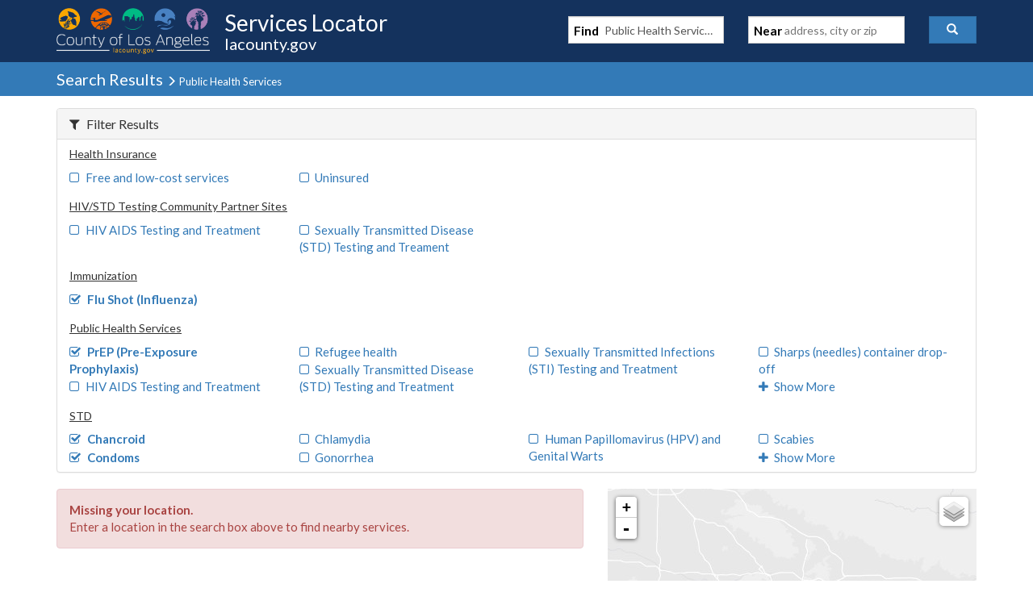

--- FILE ---
content_type: text/javascript
request_url: https://locator.lacounty.gov/d-Dunsmely-The-fresse-And-of-tis-it-inder-Was-I-
body_size: 231482
content:
(function(){var A=window.atob("[base64]/[base64]/AAOALMAswD8ABEA/AAOALMA/QD8ABEA/AAPAP0A/gAOAPwA/wD+ABEA/[base64]/AEOAJIB/QH8AREA/AEOAP0B/gH8AREA/AEOAP4B/wH8AREA/AEPAP8BAAIDAPwB/[base64]/[base64]/AG4CbgIJAGkCaQIGAG4CbgJpAtcBaQIGAG4CbgJpAh4BaQIIAG4CbgIGAGkCaQJuAhMBbgIGAGkCaQJuAiABbgIHAGkCaQIGAG4CbgJpAjAAaQIFAG4CbgLwAWkCaQIGAG4CbgIDAJoAmgANAG4CcQKjAZoAcgLUAXECcQJpAnICaQJiAnECcQJfAmkCXwJFAnECaQI/[base64]/[base64]/[base64]/[base64]/AL4AscC/QIDAAYBBgENAP0C/gIMAAYB/wI1AP4CAAO/ABcCAQMSAAADAAMBA9MC0wISAAADAANWAtYCAQMSAAADAAMkAfIAAgNbAgADAwMBAwIDAgPTAgMD0wIDAAIDAgMNANMC0wL/[base64]/[base64]/APIASgNbAkgDSwNJA0oDSQMDAEsDSgMNAEkDSQMdAEoDSgMEAEkDSQO5AUoDSwMGAEkDSQMzACkDKQOWAP0C/[base64]/[base64]/[base64]/[base64]/AD7APpA+8D7wMGAOwD7AMjAMoD8QPsA9wA8gMGAPED8QMMAD4D8wPgAPED9AMGAPMD8wMMAB8B9QMSAPMD9gP1AxYA9QP4APYD9gMGAPUD9QM1APED9wP1A8cC+AMMAOMC+QMEAPgD+gNGAPkD+QP6AzsD+gP3A/kD9wP2A/oD9gNBAPcD9wNCAPMD+QMMAC4B+gP3A/kD9wP2A/oD9gMGAPcD9wP4ABkA+gMGAPcD9wMjAD4D+wP3AzMB/AMGAPsD+wMjAOMC4wKjAT4DPgNDAOMC4wIMAA4B/QM+A+MC/gMMAHUD/wP9A/4D/QP7A/8D/wMGAP0D/[base64]/[base64]/[base64]/[base64]/[base64]/kE+QQSAPsE+wSNAl4D/AQSAPsE/QRRA5oC/gT8BP0E/wT5BP4E+QT4BP8E+AT0BPkE9AQDAPgE+AQNAPQE9AScAfgE+AQnAPQE9AQuAPgE+AQGAPQE9AT4BE4C+ATsBPQE7AQnAPgE9AScAewE7AQnAPQE9AQuAOwE7AQGAPQE9AQPAIIC+AQOAPQE+QT4BBEA+AQOAPkE/gT4BBEA+AQPAP4E/wQDAPgEAAUNAP8E/wSLAgAFAQUOAOQEAgUBBREAAQUOAAIFAwUBBREAAQUPAAMFAwUDAAEFBAUNAAMFAwX/BAQF/wR4AQMFAwUJAP8E/wQGAAMFAwX/BB4B/wQIAAMFAwUGAP8E/wQDBRMBAwUGAP8E/wQDBSABAwUHAP8E/wQGAAMFAwX/BDAA/wQFAAMFAwWcAf8E/wQnAAMFAwUuAP8E/[base64]/BAkF/wQnABEFCQWcAf8E/wQnAAkFCQUuAP8E/[base64]/[base64]/[base64]/[base64]/wSfBCICQAUGAP8E/wQjAOwE7AQNACMBIwEMAOwERQX/[base64]/ArUCswUGALIFsgUeA2gBtAWyBSIDsgXFArQFtAUGALIFsgXfAh8DtQUGALIFsgUEAP4CtgVGALIFsgW2BTsDtgX8ArIF/AL7ArYF+wJBAPwC/AIDAwkDAwP7AvwC+wIGAAMD/AI+AxUDAwP8AqAC/AIHAwMDAwMGAPwC/AIKA5kAsgUGAPwC/AITAwIEtgUGAPwC/AIOAIEBgQH8AhEA/AIPAIEBgQEOAPwC/AKBAREAgQEOAPwC/AKBAREAgQEOAPwC/AKBAREAgQEPAPwC/AIOAIEBgQH8AhEA/AIPAIEBgQEOAPwC/AKBAREAgQEPAPwC/AIOAIEBgQH8AhEA/AIOAIEBgQH8AhEA/AIOAIEBgQH8AhEA/AIPAIEBgQEOAPwC/AKBAREAgQEOAPwC/AKBAREAgQEPAPwC/AIOAIEBgQH8AhEA/AIOAIEBgQH8AhEA/AIOAIEBgQH8AhEA/AIPAIEBgQEOAPwC/AKBAREAgQEOAPwC/AKBAREAgQEOAPwC/AKBAREAgQEPAPwC/AIOAIEBgQH8AhEA/AIOAIEBgQH8AhEA/AIOAIEBgQH8AhEA/AIPAIEBgQEDAPwC/AINAIEBgQEWA/wC/AK2BYEBgQGyBfwC/AIDA4EBgQEIA/wC/[base64]/[base64]/BcoFvwVBALcFtwXBBW0DwQVQALcFtwVCALQFtAW3BWgDtwXBBbQFtAW/BbcFtwUGALQFtAVAAxkAvwUGALQFtAVDA5sCwQUGALQFtAVFA7oFwgXBBbQFtAW/[base64]/[base64]/[base64]/AUOAPoF/QX8BREA/AUPAP0F/gUDAPwF/AUNAP4F/gXMA/wF/AUOAK8E/wX8BREA/AUPAP8FAAYDAPwFAQYNAAAGAAb+BQEG/gWoBAAGqAQPAHsBAAYOAKgEAgYABhEAAAYPAAIGAwYDAAAGBAYNAAMGAwb+BQQG/[base64]/[base64]/BIEBgQE8BNYB1gE5BIEBgQE2BNYB1gEzBIEBgQEwBNYB1gEvBIEBgQEtBNYB1gEqBIEBgQEoBNYB1gEjBIEBgQEeBNYB1gEbBIEBgQEZBNYB1gEWBIEBgQESBNYB1gEHBIEBgQEGBNYB1gEEBIEBgQEBBNYB1gH/[base64]/YD5APEA/oD+gMLAKED/AP6A+4C+gP8AxYA/wP6A9oAAQTkA/[base64]/[base64]/[base64]/[base64]/BHsFewWmBMgEpgQGAHsFyAQGBe4AewUFBcgEfwUSAHsFewXxAGADgQUSAHsFewUjAvUAgwWBBXsFiAV/BYMFfwUSAIgFgwUpArgAiAUSAIMFgwUNBZgCqwWIBYMFiAUSAKsFqwWjApEAsQUSAKsFqwWxBXEEsQWIBasFiAV/[base64]/BKsFqwV/BbEFfwUGAKsFqwUFBKQCsQUSAKsFzQWeAh0C6QVbAs0F7QWxBekF6QUSAO0F7QVNBS0C7wUSAO0F8gUWAhQC8wX1BPIF9AXvBfMF7wXpBfQF6QUSAO8F7wV6AjcC8wUSAO8F9AW8AakC9QUgBfQF/gXzBfUF9QUSAP4F/[base64]/[base64]/[base64]/[base64]/[base64]/0CJAYSACMGJQYGBSoCJgZkBCUGJQYkBiYGJAavAiUGrwIeBiQGHgYXBq8CrwIDAB4GFwYNAK8CrwIHBBcGFwYdAOAE4AQTABcGHgbgBEkE4AQGAB4GHgbgBB4B4AQIAB4GHgYGAOAE4AQeBhMBHgYGAOAE4AQeBiABHgYHAOAE4AQGAB4GHgbgBDAA4AQFAB4GHgY/[base64]/[base64]/[base64]/BM0EPwQ0BjgGzQQkBj8EPwSvAs0ErwJmBD8EPwQPBq8CrwIQAz8EEAPpBa8CrwJ/[base64]/BToGOgamBDsGOwZnBDoGOgZmBDsGOwY/[base64]/BD4GPgYGAD8GPwYSACMBQAY/BhYAPwZ2BUAGQAYGAD8GPwY9BscCPQY/BmYFPwYGAD0GPQYTAHgFQQY9BiMBQgbNAkEGQQZ1AkIGQgY/BkEGPwZABkIGQAZBAD8GPwZCACMBQQY9BtwCPQY/BkEGPwZABj0GPQYGAD8GPwZ2BRkAQAYGAD8GPwZ6BTMBQQYGAD8GPwZ9BX4FQgYGAD8GPwbEA0ACQwb8AxkARAZDBqsARQY/BkQGPwYiBEUGRAacBT8GPwb0A6sARQZEBj8GPwYuAUUGRAb0A5wARQY/BkQGPwaABUUGRAYGAD8GPwaCBZ4BRQYGAD8GPwaYAfMBRgYGAD8GPwYSAJEFRwY/BhYAPwbbAUcGRwYGAD8GPwb7AccC+wGNBQIDjQX7AZEF+wE/Bo0FjQVHBvsB+wFBAI0FjQVCAJEFPwYTAIwFRwY/[base64]/[base64]/[base64]/[base64]/gEDAH4GfgYNAP4B/gG0BX4GfwYOAGMBYwF/BhEAfwYPAGMBgAYOAH8GgQaABhEAgAYDAIEGggYNAIAGgAb+AYIG/gF3BoAGgAYPABEBEQEDAIAGgwYNABEBEQGmAYMGhAYRAawAEQH+AYQG/[base64]/gF8BocG1AV0Bv4B/gFnBtQF1AUyAP4B/gFmBoIDZgYGAP4B/gETAIIDZwb+AXYGdAZVBmcGVQYGAHQGZwZ5BoIDdAYGAGcGZwYzAIIDdgalAcgApQF2BoQCeQYOAP4E/gR5BhEAeQYPAP4E/gQDAHkGeQYNAP4E/gSlAXkGpQFnBv4EZwYPAP0BfAYDAGcGhwYNAHwGfAbeAYcGmwYDAP0A/[base64]/BhEAvwYDAMAGwQYNAL8Gvwa8BsEGvAbqBL8GvwYTALwGvAa/BscEvwYGALwGvAa/BtcBvwYGALwGvAa/Bh4BvwYIALwGvAYGAL8Gvwa8BhMBvAYGAL8Gvwa8BiABvAYHAL8GvwYGALwGvAa/[base64]/[base64]/BWMFYwWmBOoE6gRnBGMFYwVmBOoE6gQ/BGMFPwRAAeoEQAGBBD8EPwSlAUABQAFaBj8EpQFNBkABQAFMBqUBpQFLBkABQAFKBqUBpQFJBkABQAFIBqUBpQFHBkABQAE/[base64]/BOoEPwQDACMEIwQNAD8EPwS6ASMEIwQ/[base64]/Ab7BvgG+Ab6BvwG+gb2BvgG9gYDAPoG+AYNAPYG9ga6AfgG+AYDAM8AzwANAPgG+AamAc8A+gb4BjQB+AYdAPoG+wZSAPgG+AZFAPsG+wb4BvgB+Ab2BvsG+wYxAPgG+AYGAPsG+wb2BlEA9gYGAPsG+wYGAPAB/Ab7Bg0A+wYnAPwG/Ab2BvsG9gYGAPwG/AYGAPYG9gb8BuIB/Ab4BvYG9gYEAPwG+AYGAPYG9gYMBJEA/AZRA/YG9gb3BvwG9wb1BvYG9QYSAPcG9gbyBCQC9wYSAPYG/AZOA1oC/QZWAvwG/Ab3Bv0G9wYSAPwG/Aa/AAcB/QYSAPwG/AY2AqQC/gYwAvwG/Ab9Bv4G/Qb3BvwG9wb1Bv0G9QYDAPcG9wYNAPUG9QZJA/cG9wb1BuwA9QYyAPcG9wb1BjYA9Qb3BuAG9wYJAPUG9QYGAPcG9wb1BtcB9QYGAPcG9wb1Bh4B9QYIAPcG9wYGAPUG9Qb3BhMB9wYGAPUG9Qb3BiAB9wYHAPUG9QYGAPcG9wb1BjAA9QYFAPcG9wYcAPUG9QajATEE/AYcAPUG9Qa0BZQB/QYDAFAF/gYNAP0G/Qb1Bv4G9QYdAP0G/[base64]/BEkGPwQJACEBIQEGAD8EPwQhAR4BIQEIAD8EPwQGACEBIQE/BBMBPwQGACEBIQE/BCABPwQHACEBIQEGAD8EPwQhATAAIQEFAD8EPwScASEBIQEnAD8EPwQuACEBIQEGAD8EPwQoARACSQYFBT8EPwQSAEkGSQa1A1UDZgYSAEkGSQY0AicFvAZmBkkGZgY/BLwGPwQSAGYGZgYSADIFMgVRAccAvAZmBjIF2gYSALwGvAYgBUEC5QYKBbwG7QbaBuUG2gY/[base64]/UG9QYSAPcG9wYSAFkC+AYgBlIF/Qb3BvgG9wb1Bv0G9QbaBvcG2gYDAPUG9QYNANoG2ga6AfUG9QZ2Bv0A9wb1BrIE9QYdAPcG9wZWAPUG9QZWAPcG9wbaBvUG2gYGAPcG9QZTAbcE9wYwBPUG+AYSAPcG9wZbArkC/QbqBvcG9wb4Bv0G+AYSAPcG9wYSAKYG/QZ6AmEB/wb3Bv0G9wYSAP8G/QYSAEkG/wZgAagCAAf9Bv8G/wb3BgAH9wb4Bv8G+AYSAPcG9wYfAmEB/wYSAPcG9wYGBVcCAAf/BvcG9wYSAAAH/wYWAjkCAAcSAP8G/wYFBIkEAQcAB/8G/wb3BgEH9wYSAP8G/wbxAKECAAcSAP8G/wbPAhcCAQcAB/8GAAcSAAEHAQddBT4CAgcSAAEHAQcCB0ICAwcABwEHAAf3BgMH9wb4BgAH+AYDAPcG9wYNAPgG+Aa6AfcG9wb4BvQC+AYGAPcG9wb/Ar0CAAf3BsAC9wayAgAHAAf1AvcG9wYGAAAHAAcSAPcCAQcABxYAAAcFAwEHAQcGAAAHAAf/AscCAwcAB/oCBAcGAAMHAwcTAAkDBQcDB/[base64]/BXsGewamBCsFKwVnBHsGewZmBCsFKwUQAXsGEAFKBysFKwWlBBABEAFDBysFpQRCBxABEAFBB6UEpQRABxABEAE/[base64]/[base64]/[base64]/[base64]/B5sAfwd4B4AHeAc1AH8HfwcOALIGsgZ/BxEAfwcPALIGgAcDAH8HfwcNAIAHgAeuBH8HfwcOAPsFgQd/[base64]/[base64]/[base64]/MCyQfDB8YHwwcuAckHxgfIB/MC8wLDB8YHwwfAB/[base64]/[base64]/AANAOkH6QcMAPwA6wfqB+kH6QflB+sH5QcGAOkH6QcjACsGKwbpB94C6QcGACsGKwYjAPwA/AArBgIEKwYGAPwA/AAjAP0A/QAOAPEC8QL9ABEA/QAOAPEC6gf9ABEA/QAOAOoH6wf9ABEA/QAOAOsH7Af9ABEA/QAOAOwH7Qf9ABEA/QAOAO0H7Qf9ABEA/QAPAO0H7QcOAP0A/QDtBxEA7QcPAP0A/QAOAO0H7Qf9ABEA/QAPAO0H7QcOAP0A/QDtBxEA7QcOAP0A/QDtBxEA7QcPAP0A/QAOAO0H7Qf9ABEA/QAPAO0H7QcOAP0A/QDtBxEA7QcOAP0A/QDtBxEA7QcOAP0A/QDtBxEA7QcPAP0A/QAOAO0H7Qf9ABEA/QAOAO0H7Qf9ABEA/QAOAO0H7Qf9ABEA/QAOAO0H7Qf9ABEA/QAPAO0H7QcOAP0A/QDtBxEA7QcOAP0A/QDtBxEA7QcPAP0A/QAOAO0H7Qf9ABEA/QAOAO0H7Qf9ABEA/QAOAO0H7Qf9ABEA/QAPAO0H7QcOAP0A/QDtBxEA7QcPAP0A/QBLAO0H7Qf9AIoA/QADAO0H7QcNAP0A/QD8AO0H/AAGAP0A/QApAycF7QcSAP0A7gftBzIG7wcSAO4H7gddBe8A8AfaBO4H2gTvB/AH7wcSANoE2gTYAtYC8AcSANoE8QcVBQ4C8gfwB/EH8QcSAPIH8gdrBCcF8wcSAPIH8geFBaEC9AfzB/IH8wfxB/QH8QfvB/MH7wcSAPEH8QcSANMD0wO3AKgC8wfxB9MD9AcSAPMH8wfaAi0C9QcSAPMH8wcGBaYC9gf1B/MH9Qf0B/YH9AcSAPUH9QdRA3gE9gcSAPUH9wdUA2AD+Af2B/cH9gcSAPgH9wfVAlQC+AcSAPcH+QcjAqgC+gf4B/kH+Af2B/oH9gf0B/gH9AfvB/YH7wcDAPQH9AcNAO8H7we6AfQH9AcPAEQBRAEDAPQH9gcNAEQBRAEMAPYH+AcTAEQBRAHjAdMA+gdEARYARAH4B/oH+wfvB0QBRAEGAPsH7wcwBAMFAwUSAO8H7wcSAIoF+wcrAbEA/AfvB/sH+wcDBfwHAwUSAPsH+wdOAz4C/AcSAPsH/QfqABAC/gf8B/0H/wcSAP4H/gcNBZoCAAgSAP4HAQieAmEBAggACAEIAwj/BwII/wcDBQMIAwUSAP8H/wcSALkGAggwAmkEAwj/[base64]/[base64]/CO4CPwhACBkAQAg/CI8APwg7CEAIOwicBT8IPwgTAD0IPQg/CI8AQAg7CD0IOwicBUAIPQg/CMkAQAg7CD0IOwguAUAIPQg/[base64]/CEYIPwhDCEcIQwhBAD8IPwhCAEIIQggTAEQIRAhCCNwCQgg/CEQIPwhDCEIIQggGAD8IPwhBCBkAQQgGAD8IPwgjAEAIQwg/[base64]/[base64]/[base64]/[base64]/[base64]/[base64]/AgEAOQB/Qj4CPwI+AgxAP0I/AgGAPgI+AgPAPoI+ggDAPgI/QgNAPoI+ggjAP0I/ggGAPoI/wj+CA0A/ggnAP8I/wgJAP4I/ggGAP8I/wgGAP4I/gj/COIB/wj8CP4I/AgEAP8I/ggGAPwI/AgjAPsI+wgPAFwE/wgDAPsI+wgNAP8I/[base64]/[base64]/[base64]/[base64]/[base64]/[base64]/CccJvwm6CcMJugkyAL8Jvwm6CTYAuglCALsJuwkDALcBtwENALsJuwkMALcBwwm6CbsJugm/CcMJvwkGALoJugmwCX0JwwkTAGQJxwnDCX0JyAkSAMcJxwnICRYAyAm6CccJugm/CcgJvwkyALoJugmwCYcJxwnDCYcJyAkSAMcJxwnICRYAyAm6CccJugm/CcgJvwm6CcUJugkyAL8Jvwm6CTYAugnECYIJxAlOALoJugnECYsJxAlFALoJugnECY8JxAm/CboJugkyAMQJvwmwCYkJxAnDCYkJxQkSAMQJxAnFCRYAxQm/CcQJvwm6CcUJuglSAE0BxAlFALoJugnECfgBxAm/[base64]/CcoJvwkEAMsJygkyAL8JvwnKCTYAygk1ALYJywnKCVwCygkDANoF2gUNAMoJygkMANoFzAnLCcoJywm/CcwJvwkGAMsJywkjAD0DPQMTALYJzAk9A8oJPQPLCcwJzAm/[base64]/gQLAOsJ7An+BO4C/gTsCRkA7An+BH4J/gTnCewJ7AkGAP4E/[base64]/IA9gkSAPQJ9wmNApEA+An2CfcJ9gnyCfgJ8gkSAPYJ9gkTAjwJPAkSAPYJ9gkWAjEC+AkSAPYJ9glrBP0C+Qn4CfYJ9gk8CfkJPAnyCfYJ8gkSADwJPAlhA2kE9gmNAjwJ+AkSAPYJ9gldBWkE+QkSAPYJ9gkrAfIA+gn5CfYJ+Qn4CfoJ+AkSAPkJ+QkTAsAA+gkYA/kJ+wkSAPoJ+gmNAmEB/AkSAPoJ/Qm1A/IC/gn8Cf0J/An7Cf4J+wn4CfwJ+AnyCfsJ8gkDAPgJ+AkNAPIJ8gmpCfgJ+AkGAPIJ8gkjAFcHVwcWAtYE1gQSAFcHVwcMBBwD+wlNBVcH/AnWBPsJ1gQSAPwJ+wlTAYYC/AmFBfsJ+wkSAPwJ/AkpAxAC/QkMBfwJ/gn7Cf0J+wnWBP4J1gQSAPsJ+wnyBO8A/QkWAvsJ/gkSAP0J/QkrAVQC/wkfAv0JAAr+Cf8J/gkSAAAK/wlkBFwIAAoSAP8J/wkACt8EAAr+Cf8J/gnWBAAK1gQDAP4J/gkNANYE1gTyCf4J/gkGANYE1gQjAMgDyAPWBGEJ1gQGAMgDyAMzAGEJYQnIA4kJiQlhCRkAYQkGAIkJiQnIA4cJhwmJCRkAiQkGAIcJhwnIA30JyAOHCRkAfQkGAMgDyAMjAFQHhwnIA0oD/[base64]/CkYBPwqcAUEKQQonAD8KPwouAEEKQQoGAD8KPwoOAGcGZwY/[base64]/B0YKPwecAaUEpQQnAD8HPwcuAKUEpQQGAD8HPwcOADUINQg/BxEAPwcOADUIRgo/[base64]/QEnAOkB6QEuAP0B/[base64]/[base64]/CksBSwFBCtQA1AA+CksBSwE7CtQA1AAnAEsBSwE4CtQA1AAGAEsBSwEjAKYAcgEDABEF/[base64]/[base64]/[base64]/ChIFvwoSAMEKwQpRAz4CwgoSAMEKwQrCCkICwgq/CsEKvwq8CsIKvAq7Cr8KuwoDALwKvAoNALsKuwqJCrwKvAqtAWcHZwe8CkkHvAodAGcHvwo5ALwKvAq/[base64]/[base64]/[base64]/[base64]/AGAD2AogBtcK2QrVCtgK2AoqBdkKKgUSANgK2AosAnIE2QoSANgK2AoYA7kC2gomBdgK2ArZCtoK2QoSANgK2ApNBWkE2goSANgK2AoMBccG2wraCtgK2ArZCtsK2QoqBdgKKgUDANkK2AoNACoFKgW/CtgKvwoqBewAKgUyAL8KvwoqBTYAKgW/CuAGvwoJACoFKgUGAL8KvwoqBdcBKgUGAL8KvwoqBR4BKgUIAL8KvwoGACoFKgW/ChMBvwoGACoFKgW/CiABvwoHACoFKgUGAL8KvwoqBTAAKgUFAL8KvwocACoFKgV2BpME2AoqBX8EKgUdANgK2AoTACoFKgXYCl4G2Aq/CioFKgUGANgKvwojAMQA2Aq/[base64]/AoMADcB/Qr6CvwK/goGAP0K/QojADcB/woDADIHMgcNAP8K/woMADIHAAvEA/[base64]/[base64]/[base64]/[base64]/C2ELPwumAZ0EnQQ/C3oDPwsyCZ0EnQT8Bj8LMglfC50EnQQGADIJMgkjAM0IPwsyCUoDXwsGAD8LPwsjAJ4EngQDAEMJQwkNAJ4EngQMAEMJYQs/[base64]/gB+AFICUIKSAlRB/[base64]/[base64]/C2MDfwslCX4LJQkDAH8LfgsNACUJJQm6AX4LfgslCQsDJQkGAH4LfgsOAAcGBwZ+CxEAfgsDAAcGBwYNAH4LfgvMAwcGBwYOAAwGDAYHBhEABwYPAAwGfwsOAAcGBwZ/[base64]/gDogsGAKgLqAv7A/[base64]/CBEAfwgDAKgLsgsNAH8IfwitAbILswt/[base64]/[base64]/AL8AtBAL8EvwRCADUC8gu+BNwCvgS/BPILvwTwC74EvgQGAL8EvwTABBkA8AsGAL8EvwS8BDMB8gsGAL8EvwSzAToC8wsGAL8EvwQiBKUC9AvEA78EvwQNA+4CDQO/BBkAvwQNAwUBDQP0C78EvwScBQ0DDQMTAKAC9AsNAwUB9Qu/BPQLvwScBfUL9AsNA1IB9Qu/BPQLvwSDAfUL9AsGAL8EvwS5BIMEuQQGAL8EvwSfBGYF9QsGAL8EvwQSACIC9gu/BBYAvwT/BPYL9gsGAL8EvwQ1AGYF9wu/BMcC+At0BQIDdAX4CyIC+Av3C3QFdAX2C/gL9gtBAHQFdAVCACIC9wsTACMB+Av3C9wC9wt0BfgLdAX2C/cL9gsGAHQFdAX/BBkA9wsGAHQFdAV1AjMB+AsGAHQFdAV2BXcF+QsGAHQFdAULAHgF+gt0BcYAdAX6C98D+gt0BeADdAV6BfoL+gsGAHQFdAUeA0AC+wt0BSIDdAWABfsL+wsGAHQFdAWYAZEF/AsGAHQFdAXbAf4C/QsGAHQFdAXfAVYK/gsGAHQFdAUzAP4C/wspAw4CAAwSAP8L/[base64]/[base64]/[base64]/gcSAD8MPwzdCJMH3Qj+Bz8M/gdtBN0IbQQDAP4H/gcNAG0EbQS6Af4H/gdtBKABbQQGAP4H/gdbAj4C3QixBf4HPwwSAN0I3QhkBCQCQAwSAN0IQQxXA5EAQgxADEEMQAw/DEIMPwwSAEAMQAz0ABcCQgwSAEAMQAwWAqQCQwxCDEAMRAwSAEMMQwyjAmcBRQwSAEMMQwxFDEICRgxEDEMMQww/DEYMPwwDAEMMQwwNAD8MPwzfAUMMRAwGAD8MPwxRA7gARgwSAD8MPwwgBmkERwxGDD8MRgx4AUcMeAESAEYMRgwrAQcBRwy/AEYMRgwSAEcMRwwVBXIESAxRAkcMSQxGDEgMRgx4AUkMeAESAEYMRgwMBcQGSAwSAEYMRgzCAtYCSQwSAEYMSgxhA+4ASwxJDEoMSQxIDEsMSAwSAEkMSQwYA/UASgw0AkkMSwwSAEoMSgxUAycFTAwSAEoMSgxMDDYLTAxLDEoMSgxIDEwMSAx4AUoMeAEDAEgMSAwNAHgBeAEmAEgMSAzVAXUDdQNIDMwBSAwdAHUDdQMTAEgMSAx1A7MEdQMTAEgMswStAR0FHQWzBOcEswR1Ax0FdQP8BrME/AZ4AXUDeAEGAPwGdQNgAQcGBwYLAnUDCwISAAcGBwZOA+4A/AZRAwcGSAwSAPwG/[base64]/C3gBeAG+C5YBlgG9C3gBeAG8C5YBlgG7C3gBeAG6C5YBlgG4C3gBeAG0C5YBlgGzC3gBeAF/[base64]/AXgBPwG9By0BLQGDBj8BPwEUAy0BLQEYBD8BPwEgAi0BLQHUAD8B1AA5Ci0BLQE3CtQA1AAzCi0BLQEyCtQA1AAsCi0BLQEpCtQA1AAVCi0BLQEPCtQA1ACyBS0BLQEOCtQA1AAICi0BLQECCtQA1AD/[base64]/[base64]/[base64]/[base64]/ACZAqEAFQESAPwA/ABaA1IELQESAPwA/AAtAXwELQEVAfwA/AADAC0BFQENAPwA/ACcARUBFQEnAPwA/AAuABUBFQEGAPwA/AAVAU4CFQHUAPwA1AAnABUB/AAAAtQA1AAGAPwA/AATAsYCFQGRB/wA/AASABUBFQHVAgcBLQFdAxUBPwHDCC0BLQH8AD8BPwESAC0BLQEGBTEBRAESAC0BLQEWAvIAagHdBS0BbwFEAWoBRAESAG8BbwGjAmADeAESAG8BbwF4ATsFfAFEAW8BRAE/[base64]/Ac0BPwEJAJMBkwEGAD8BPwGTAR4BkwEIAD8BPwEGAJMBkwE/ARMBPwEGAJMBkwE/[base64]/[base64]/MC8wIBB+sC6wJBAPMC8wLrAgMH6wIGAPMC8wILABUD+ALzAsYAFAP4At8D+AIUA+ADFAMTA/gC+AIGABQDFAMeAyUDNgMUAyIDFAMhAzYDNgMGABQDFAMmA+cCuAMGABQDFAPhAMkB/AMtAxQDGAQGAPwD/ANTAaQCQwQpA/wD/AMSAEMEQwQFBFIEVQTyBEMEQwT8A1UE/[base64]/[base64]/IBYQQYBFUEGAQSAGEEVQRkBGkEYQS/[base64]/[base64]/ALEA+wYTAtMG0wbzBvsG8wYmBtMGJga4BvMGuAYSACYGJgYYA4IE0wYSACYG8wYsAnMBcwHTBvMG8wYSAHMBcwG3AKkC+wYVBXMBcwESAPsG+wYoAZEA/AYGBfsGAAdzAfwGcwHzBgAH8wYSAHMBcwGjAu8A/AYSAHMBcwFXA1QCAAcNBXMBAQf8BgAH/AYSAAEHAAfPAlQFAQcSAAAHAAdgASoCAwfVAgAHFAcBBwMHAQf8BhQH/AbzBgEH8wa4BvwGuAYDAPMG8wYNALgGuAZtBPMG8wauBPsI/AbzBqoE8wZjBvwGYwa4BvMGuAYGAGMGYwYOADMH/[base64]/MHRAc2BzQHNAcSAEQHNgfxAB0CRAcSADYHRQdEB/[base64]/MGqwcGALEHsQcGA9AG0AaxB1sBsQfuAdAG0AYVB7EHuQdpA9AG0AYGALkHuQdaA/[base64]/[base64]/MH6AfnB/YH5wflB+gH5QcSAOcH5wfqAPME6AcSAOcH5wdNBV4D8wd6AucH5wfoB/MH6AcSAOcH5we/ALkC8wcgBecH9gcSAPMH8wdRARwD+Ae3APMH8wf2B/gH9gfoB/MH6AcSAPYH8wdhA3gE9gfyBPMH+AcSAPYH9geFBe8AAgjyBPYH9gf4BwII+AcSAPYH9gdrBEcMAggSAPYH9gcCCBgBAgj4B/YH9gfoBwII6AflB/YH5QcDAOgH6AcNAOUH5QdtBOgH6AflB/MG5QcGAOgH6AfVAdEB0QEOAGYJ9gfRAREA0QEOAPYH9gfRAREA0QEDAPYH9gcNANEB0QHoB/[base64]/AJEAOgg4CI8HOwiSBzoIkgc3CDsINwgSAJIHkgcNBWkEOghbApIHkgcSADoIOgijAqoAOwgSADoIPAi1A7MCPgg7CDwIPAiSBz4IkgcSADwIPAh6AhQCPggGBTwIPwgSAD4IPgg2AngEQQgSAD4IQghBCMcGQwg/[base64]/CEIIPwgKCDcICghoBT8IaAUSAAoICgg7AoYCNwgSAAoICghRAVwFXAU3CAoICggSAFwFXAUpAy0CNwhRAVwFPwgSADcINwhUA1UDQgi4AjcIQwg/CEIIPwgKCEMICggSAD8IPwhaA7MCQggSAD8IPwgNBfsHQwhCCD8IPwgSAEMIQgjCAlUEVQQSAEIIQghVBN8EVQQ/[base64]/[base64]/[base64]/[base64]/QASACEGIQYSAMYCsQe4ArgAtQchBrEHIQb9ALUH/QASACEGIQa8AYYCtQcjAiEGIQYSALUHtQdbAusAfggSALUHfwieApoCgwh+CH8IfgghBoMIIQb9AH4I/[base64]/APUAowgSAJgIpggfAhwDsAijCKYIowicCLAInAiDCKMIgwj9AJwI/[base64]/CMMIvwimCMAIpgijCL8Iowj9AKYI/QADAKMIowgNAP0A/QBtBKMIowj9AJIG/[base64]/gjtCPsI7QiYCP4ImAjTCO0I0wjoB5gI6AcSANMImAgVBesA0whWApgImAgSANMI0wgSAPkH7QjTCNYB1gGYCO0I7QgSANYB1gHyBNYC/ggSANYB1gETAv0CAQn+CNYB/ggSAAEJAQmeAm4BEwkSAAEJAQm1A3gEFgkTCQEJAQn+CBYJ/gjtCAEJ7QgSAP4I/[base64]/gn4CfEJ+AngCf4J4AkSAPgJ+AkSANAE/glkBKoA/wn4Cf4JAgoSAP8J/wlXAz4CCAoSAP8J/wkICkICCAoCCv8J/wngCQgK4AnYCf8J2AnxBuAJ4AkDANgJ2AkNAOAJ4AltBNgJ2AngCWkG4AkGANgJ2AlhAywB/wkSANgJAgorAVUDCAr/CQIKAgoSAAgKCAoMBPUADgoSAAgKCAokAWcBDwoOCggKDgoCCg8KAgqtCQ4KrQkSAAIKAgoMBGEBDgoSAAIKDwp6AokEFQoOCg8KDgoSABUKFQrwBP0CKQoSABUKFQoNBW4BLAopChUKFQoOCiwKDgoSABUKFQoTAqECKQoSABUKFQq/[base64]/[base64]/[base64]/ACQCcQpsCi4IdwpFB3EKRQcSAHcKcQoSAIkJdwpxCi4ILggSAHcKcQqpAGEBdwrxB3EK8QcuCHcKLghFB/[base64]/AMcIsAoSAK8KrwprBCcJsgqwCq8KrwoSALIKsAq/[base64]/[base64]/QAWBbAAsAAwBf0A/QC7B7AAsADMB/0A/QBjBrAAsABoBf0A/QCSB7AAsAAPCP0A/QDRAbAAsADlB/0A/QDXB7AAsADTB/0A/QDQBrAAsACrB/0A/QATBrAAsABdB/0A/QAkB7AAsAC4Bv0A/QCkBLAAsADnBf0A/QAyALAAsAD9ADYA/QCwAGQDsAAGAP0A/QAKCOsH0QFpA/0A/QCwANEBsAAyAP0A/QCwADYAsADuAQMH0QH9ALAAsAAGANEB/QAMBBQC0QEwAv0A/QASANEB0QFbAugFKQT9ANEB/QASACkE0QEMBYkEKQQTAtEB0QESACkEKQTRARgB0QH9ACkE/QADANEB0QENAP0A/QBtBNEB0QEOADEFKQTRAREA0QEDACkEKQQNANEB0QG0BSkEPATRAZ8C0QHuATwEnwIDBdEB0QH9AJ8C/QAGANEB0QFtBIALnwLVAWoIPAQOAMsGpAQ8BBEAPAQPAKQEpAQOADwEPASkBBEApAQDADwEPAQNAKQEpASfAjwEnwLuAaQEpAQDBZ8CnwLRAaQE0QEGAJ8CnwIGBesApASxBZ8CnwISAKQEpARkBLgAFgUSAKQEMAUjAl4DMQUWBTAFFgWfAjEFnwISABYFFgW/[base64]/[base64]/QFwBb4FcAXuAf0B/QEDBXAFcAXtBv0B/[base64]/MKKQcDAOwK7AoNACkHKQdtBOwK7ApkBsEG8wrsCvcF7AruAfMK8woDBewK7AopB/[base64]/[base64]/UG9QblBUMI5QUDAPUG9QYNAOUF5QVtBPUG9QYqDFYI6wcDAJgGmAYNAOsH6wfKBZgGQwjrBxYA6wf1BkMI9QYyAOsH6wf1BlEA9QbrB3ID6wflBfUG5QUGAOsH9QYPAPwG/AYDAPUG6wcNAPwG/AbKBesHKgn8BjYB/AbuASoJbwpQAPwG/AY/ACoJKglvCvwG/AZzAyoJKgkGAPwG/AY4AKAAbwpOAIYD9woPAFAHUAcDAPcK9woNAFAHUAetAfcK9wpQBykEKQRvCvcKUAf8BikEKQQGAFAH/AZNAIIDUAfjAc4LbwpQB6UAUAf8Bm8K/AZQB4UDUAf8BhkA/AZQBxkAUAcGAPwG/AbeAfkA+QD8BqIA/AYSBPkA+QA1APwGEgTVATcBNwESBKwGEgT5ADcB+QASBI8DNwEGAPkA+QAOAOYHEgT5ABEA+QAPABIE/AYDAPkA+QANAPwG/AZ2BvkA5gf8Bm0GbQZABuYH/AZtBpYDbQb8BpID/AaDA20GbQYGAPwG/AaJAy8K5gf8BjAK/AaIA+YH5gcGAPwG/AZdBqIH+Qr8BpID/AYGAPkK+QpdBgIG+wr5CpYD+QoGAPsK+wqNA5kG/[base64]/[base64]/AYOALoFugX8BhEA/AYDALoFugUNAPwG/AbjAboFUAf8Bo0A/AYpBFAHtweuA/wGrgMGALcH/AbKBXEHtwf8BnoD/AZpALcHtwcOAPQHwwe3BxEAtwcPAMMHwwcOALcHtwfDBxEAwwcDALcHtwcNAMMHwweuBLcHtwfDByoKwwd9A7cH5gf8BsMH/AbmBxYA5gf8BhYA/AYGAOYH5gfjAZoB9AfmB8kA5gdqAPQH9AemAfIF8gX0B9kA9Ad9A/IFMQjmB/[base64]/[base64]/[base64]/[base64]/QDUAbAAsACjAP0A/QCLALAAiwC5BP0AsABhBIsAiwAJALAAsAAGAIsAiwCwAB4BsAAIAIsAiwAGALAAsACLABMBiwAGALAAsACLACABiwAHALAAsAAGAIsAiwCwADAAsAAFAIsAiwCcAbAAsAAnAIsAiwAuALAAsAAGAIsAiwBaA3IE/QAWAosAiwASAP0A/QD0ACIFAgGLAP0AiwASAAIB/QBOA/0CAgE2Av0A/QASAAIBAgH9ADsF/QCLAAIBiwADAP0A/QANAIsAiwCcAf0A/QAnAIsAiwAuAP0A/QAGAIsAiwD9AE4C/QCwAIsAiwAnAP0AsAAAAosAiwAGALAAsAA4ANsA/QA+AC8KAgHKBaYHHwECAZcAAgH9AB8BHwFTAAIBAgHeAR0FNwEPAKUIPgEOADcByQE+AREAPgEDAMkB0QENAD4BPgECAdEBAgH9AD4BPgEfAQIBAgFTAD4BHwHKBeQEPgEfAY8AHwH9AD4B/QACAR8BAgGwAP0AsAAxAAIB/QAGALAAsAD9ALME/QAEALAAsAAGAP0A/QDUAZkGAgGwAP0AsAAJAAIB/QAGALAAsAD9AB4B/QAIALAAsAAGAP0A/QCwABMBsAAGAP0A/QCwACABsAAHAP0A/QAGALAAsAD9ADAA/QAFALAAsACcAf0A/QAnALAAsAAuAP0A/QAGALAAsADxACQCAgFRAbAAsAASAAIBAgHdBbwGHwGwAAIBsAD8Ax8BAgEDALAAsAANAAIBAgGcAbAAsAAnAAIBAgEuALAAsAAGAAIBAgGwAE4CsAD9AAIB/QAnALAAsAAAAv0A/QAGALAAsABaA3gEAgESALAAsACpALQGHwECAbAAsAD8AB8B/AASALAAsAASAEYIAgEgBWkEHwEjAgIBAgGwAB8BHwESAAIBAgHAChgBPgEfAQIBAgH8AD4B/AADAAIBAgENAPwA/AC6AQIBHwHhADYBPgFvAR8B6QE+Ab0JPgHhADUB7wHpAT4B6QGyARYA/[base64]/AAJAO8B6QEGAPwA/ADpAR4B6QEIAPwA/AAGAOkB6QH8ABMB/AAGAOkB6QH8ACAB/AAHAOkB6QEGAPwA/ADpATAA6QEFAPwA/ACcAekB6QEnAPwA/AAuAOkB6QEGAPwA/ACcAQIBAgEnAPwA/AAuAAIBAgEGAPwA/AACAU4CAgHpAfwA/AAnAAIBAgEAAvwA/AAGAAIBAgEFBPwJ6QESAAIBAgEWAqoA7wGFBQIBbQLpAe8B6QESAG0C7wENBR0CbQIsAu8BnwISAG0CbQIFBHEEogKfAm0CbQLpAaICogIDAG0CbQINAKICogLfAW0C/QIGAKICogK4ApgC/ANTCKICogISAPwD/AMSAPIB8gG8AagCYQT8A/IB8gGiAmEEogIDAPIB8gENAKICogK6AfIB8gGiAskCogIGAPIB8gEuAfQCYQTyAfYD8gEgBGEEYQTyAf8D8gHmAmEE/wMGAPIB8gHhAOUAYQQtA/[base64]/gEUA2EEFAMgBP4B/gFHBhYAYQT+AY8A/gEUA2EEFANFA/4B/[base64]/[base64]/gFEBtEA0QBBBv4B/gE9BtEA0QDqBP4B/gHyAdEA0QDTBP4B8gFjBNEA0QAuA/IB8gG4A9EA0QA2A/IB8gEKB9EA0QD4AvIB8gEIB9EA0QAHB/IB8gEGB9EA0QDrAvIB8gG2AtEA0QBiBvIB8gH/A9EA0QB2AvIB8gFHAtEA0QAgAvIB8gELAtEA0QAHAvIB8gGiAtEA0QD9AvIB8gEJANEA0QAGAPIB8gHRAB4B0QAIAPIB8gEGANEA0QDyARMB8gEGANEA0QDyASAB8gEHANEA0QAGAPIB8gHRADAA0QAFAPIB8gEAAtEA0QAGAPIB8gHhAGIB/gEcAPIB8gH+AewA/gE1APIB8gH+AbAB/gH0AA4CBwIsBv4B/gESAAcCBwJ6AmADCwISAAcCDgILAkICIAL+AQ4C/gEDACACDgINAP4B/gHBAQ4CIAIGAP4B/gEwBHkHRwISAP4B/gEpAjkCbQIKBf4B/gFHAm0CRwISAP4B/gHLCFwIbQISAP4B/gG+Cr4CdgJtAv4B/gFHAnYCRwIDAP4B/gENAEcCRwJJA/4B/gFHAlkDRwIGAP4B/gF7A58AbQK+Af4BvgF2A20C/gF8A58AbQL+Ad4C/gG+AW0CvgFzA/4B/[base64]/gF0A74BvgFxA/4B/gFvA74BvgFqA/4B/gFmA74BvgFHAv4B/gEgAr4BvgEJAP4B/gEGAL4BvgH+AdcB/gEGAL4BvgH+AR4B/gEIAL4BvgEGAP4B/gG+ARMBvgEGAP4B/gG+ASABvgEHAP4B/gEGAL4BvgH+ATAA/gEFAL4BvgHyAf4B8gHwAb4BvgEGAPIB8gHrAQ4C/gG+AfIBvgEyAP4B8gG+ATYAvgEPABIBEgEDAL4BvgENABIBEgHVAb4B/gESASEHEgEdAP4B/gHyARIB8gEGAP4B/[base64]/gC+AKtA7YCtgKsA/gC+AKrA7YCtgKqA/gC+AKlA7YCtgKjA/gC+AKgA7YCtgKeA/gC+AKbA7YCtgKYA/gC+AKUA7YCtgKRA/gC+AKOA7YCtgKMA/gC+AKHA7YCtgKEA/[base64]/QK2Am8KtgL9AmgI/QK2AhkAtgL9AhkA/QIGALYCtgI1AHAIFAO2Ai8KtgIUAzAKFAN1CLYCtgIGABQDFAMzAHAINgMUA6IHewMTAGgIrwN7A6IH/wM2A68DNgMGAP8DrwMUAwIGFAN7AwIGewOvAxQDFAMGAHsDewNtCJkGrwMGAHsDewNuAIwI/wPjAbILDgT/A6UA/wN7Aw4EewP/A4UI/wN7A3wIewP/A3sI/wN7A3QIewNxCP8D/[base64]/[base64]/BvsF+wVBAEkFSQWQCF4GAAZCAEkFSQUABuUF5QX7BUkFSQUGAOUF5QW/[base64]/[base64]/QL4AvcK+ALmCP0C/[base64]/YI1wD8CNYA1gAGANcA1wAACYwANgMGANcA1wAPCYwArwMGANcA1wATAP8I/wPXAKIHDgRPAP8D/wMOBEwCDgQSCf8D/wMGAA4EDgTXAAIGYQRPAA4EDgRhBEwCYQQVCQ4EDgQGAGEEYQQYCREJYwQOBGEEDgT/A2ME/wOvAw4ErwM2A/[base64]/QLWAAYCFAP9AsEANgMUAxkAFAM2A+oENgMUAxEAFAMGADYDNgP9AgYC/QI2AxkANgP9AuoE/QI2AxEANgMGAP0C/QIzABEJewP9Ah4FrwOmAXkG/wOvA5sArwN7A/8D/wMGAK8DrwNOABEJDgSvAyIFYQQGAA4EDgSvA/[base64]/QLOAVsBzgEiBf0C/[base64]/gFdALIBsgEGAP4B/gGyAR4BsgEIAP4B/gEGALIBsgH+ARMB/gEGALIBsgH+ASAB/gEHALIBsgEGAP4B/gGyATAAsgEFAP4B/gEEALIBsgEiBf4B/[base64]/gH9AmcCZwJ7A/4B/gHmBGcCZwIeBf4B/gHdBGcCZwJ3Af4BdwEdBWcC/gHqBHcBdwGzBP4B/gFqBHcBdwH/A/4B/gGvA3cBdwH4Av4B/gHwAncBdwFhBP4B/gGrBHcBdwGvA/4B/gEOBHcBdwHwAv4B/gFhBHcBdwFjBP4B/gGvA3cBdwHWAP4B1gDwAncBdwFhBNYA1gD/[base64]/gESAOkB6QFfCgIIZwL+AekB6QHXAGcC1wADAOkB6QENANcA1wC6AekB6QHXAEIJ1wAGAOkB6QEzAEkJ/gFKBdMDZwISAP4B/gFgATEBeAISAP4B/gF4AkEMeAJnAv4B/gESAHgCeAJRAYYCgAISAHgCeAKAAo8CgAISAHgCeAKOCd0IjwKAAngCeAL+AY8C/gEDAHgCeAINAP4B/gHpAXgCeALMA7sGgAJ4AsEGeALSCoACjwITAHgCeAJ2BhYLkgJ4AnkKeAKPApICkgITAHgCeAKSAs4KkgL+AXgC/[base64]/IC+AISAKsCqwL0AD4C/QJRAasCFAP4Av0C+ALwAhQD8AISAPgC+AISAKUK/QK1A9IHFAP4Av0C/QISABQDFAMSAE8HNgMgBTwCewMwAjYDrwMUA3sDFAP9Aq8D/QLwAhQD8AIDAP0C/QINAPAC8ALpAf0C6QG0BdAJ/QLpAW0H6QGPAv0CjwITAOkB6QGPAs4KjwLwAukB6QF4Ao8CeAL+AekB6QExAHgC/gEGAOkB6QEGAEsJeALpAQ0A6QEnAHgCeAIJAOkB6QEGAHgCeAIGAOkB6QF4AuIBeAL+AekB6QEEAHgC/gEGAOkB6QFOCUoDeAIGAOkB6QE2AscAjwIwAukB8AISAI8CjwKpAD4C/QJrBI8CFAPwAv0C8AISABQD/QJkBHIEFANbAv0C/QISABQDFAP9AhgB/QLwAhQD8AIDAP0C/QINAPAC8AK6Af0CFAPwAs4AzgAGABQD8AJKCVUJFAMGAPAC8AISAFgJewPwAhYA8AJSCXsDewMGAPAC8AI1AFEJrwPwAisI8AKvA1gJrwNEBPAC8AJGAK8DrwPwAjsD8AIkCK8DrwOQAPAC8AIhCK8DrwN7A/AC8AJBAK8DewNCAFgJrwMTAFEJ/wOvA14GrwN7A/8DewPwAq8D8AIGAHsDewM+BVUJrwMyAHsDewOvA1UJrwNSAFUJ/wM5AK8DrwP/AygI/wN7A68DewNXCf8DrwMGAHsDewNSCRkA/[base64]/[base64]/[base64]/gCcAVMGRQEnAP4A/gAuAEUBRQEGAP4A/gBFAU4CRQFHBv4A/gAiAUUBIgFGBv4A/gCOACIBjgAYBv4A/gATBo4AjgDaBf4A/gBOBY4AjgAiBf4A/gBDBY4AjgAABv4A/gDSAY4AjgB1Af4A/gDlBY4AjgDgBf4A/gDQBY4AjgDIBf4A/gAHBI4AjgDHBf4A/gCnBY4AjgAJAv4A/gAnAI4AjgDACf4A/gCIBY4AjgDJBP4A/gCPBI4AjgCAAv4A/gA9BY4AjgAeBf4A/gAyAI4AjgD+ADYA/gAGA3YKIgH+AKcA/gCnBCIBIgGOAP4AjgAGACIB/gDCCTMBIgEGAP4A/gDGCcwCRQEGAP4A/gDrAf0CdQEGAP4A/gAsBtYB0gESAP4A/gAsAvIACQI2Bv4AgALSAQkC0gESAIACCQK4ArMCgAISAAkCzAKAAjEF/QISAMwCzAIkAW4BBwQSAMwCzAIrASQCjwQHBMwCBwT9Ao8E/QLSAQcE0gEDAP0C/QINANIB0gG6Af0C/QLSAU0BTQEGAP0C0gEyAMoJ/QLeAXwHBwT9ApAC/QLSAQcE0gH9AsoJ/QLLCdIB0gEGAP0C/QK0BWYCZgL9Am8CbwItC2YCZgK/CW8CbwIGAGYCZgIwAh8F/QISAGYCZgIgBbkHjwT9AmYCZgISAI8E/QLwBLMCjwRhA/[base64]/gQGAPIF8gXrCekJVwYGAPIF8gUuAd0JYAYTAB0KZwZgBhkAYAbyBWcG8gXCA2AGYAbEA/[base64]/[base64]/EB8QGRBpgGAwMTAPEB8QHeAQYCkQbxAZME8QEDA5EGAwNlBPEB8QExAAMDAwMGAPEB8QEGABIKZQTxAQ0A8QEnAGUEZQQJAPEB8QEGAGUEZQQGAPEB8QFlBOIBZQQDA/EB8QEEAGUEAwMGAPEB8QG8AfICZQRaA/[base64]/[base64]/[base64]/MG8wYGAOUB5QE1ABkCGQLlAccC5QE1AMEH/AblAQID5QH8Bq8A/AYZAuUB5QHzBvwGGQJBAOUB5QFCAK8ArwATAMEH8wavANwCrwDlAfMG5QEZAq8ArwAGAOUB5QHbBxkAGQIGAOUB5QF/CjMB8wYGAOUB5QELAIQK/AblAcYA5QH8Bt8D/AblAeAD5QGDCvwG/[base64]/[base64]/C+YH5gcGALYFtgU1AB4L6we2BccCtgUEADAL7QdGALYFtgXtBzsD7QfrB7YFtgXmB+0H5gdBALYFtgVCAPkI6we2BZ4EtgXmB+sH5gcGALYFtgU/CxkA6wcGALYFtgVACzMB7QcGALYFtgU+AwEL9Ae2BdYFtgVRB/[base64]/[base64]/[base64]/[base64]/[base64]/[base64]/gH7QdBABMGEwZCAJ0F9AcTBqUFEwbtB/[base64]/AkoD0QUGAMEEwQTFAmgBAQYGAMEEwQQSAA0CJgfBBBYAwQTfAiYHJgcGAMEEwQQ1AJcCBwjBBMcCDggEAPQCDwhGAA4IDggPCDsDDwgHCA4IDggmBw8IDwhBAA4IDghCAA0CFwgOCPoCGwgPCBcIDwgGABsIFwjfAhkAGwgGABcIFwjmAjMBMQgGABcIFwg+A/[base64]/[base64]/[base64]/[base64]/[base64]/[base64]/gHPAeMCDALNAv4B/gEABAwCDALfAf4B3wHlAQwC5QFBAN8B3wFCAOMC/gHPAdwCzwHfAf4B3wHlAc8BzwEGAN8B3wEDBBkA5QEGAN8B3wEQBDMB/gEGAN8B3wHEA/[base64]/wPhA+kD4QPeA/8D3gOuAeEDrgESAN4D3gO8AaYC4QMSAN4D6QMmBZ0C/wPhA+kD4QMSAP8D/wMMBO8ABwQSAP8D/wM7AicJDQQHBP8D/wPhAw0E4QMSAP8D/wOeAu8ABwQSAP8DDQQoAaQCDgQHBA0EDQQSAA4EDgRXA6kCDwQSAA4EDgQFBOMGHAQPBA4EDgQNBBwEDQThAw4E4QOuAQ0ErgEDAOED4QMNAK4BrgG6AeED4QOuAX8BrgEGAOED4QMVBtoADQRjAeEDYwGcBQ0E4QOTBdoADQRjAeEDYwH/[base64]/[base64]/EE8QQGANYE1gRXA6EC8wQMBdYE/gRxCfME8wQSAP4E/gRRAZEAAQUpA/4E/gQSAAEFAQX+BN8E/gTzBAEF8wQDAP4E/gQNAPME8wS6Af4E/gTzBGsD8wQGAP4E/gQbB70CAQX+BMAC/gSyAgEFAQVsA/4E/gQGAAEFAQUjDGgDAgUGAAEFAQXiBWQDBQXNAgEFAQVnAwUFBQUCBQEFAQUpDAUFBQVBAAEFAQUFBS4MBQUGAAEFAQUiBH8DIgScBQEFAQUiBPYD9gPEAwEFIgT6A8kA+gP2AyIE9gN4A/[base64]/[base64]/BR0FHQWmBAwFpgRnBB0FZwRmBKYEZgQbBWcEZwQVBWYEZgQRBWcEZwQqBGYEZgQKBWcEZwQwCWYEZgQBBWcEZwTuBWYEZgQiBGcEIgRlBmYEZgStBiIEIgT6A2YE+gPrBSIEIgQeB/[base64]/[base64]/gHwAR8HBQIGAP4B/[base64]/[base64]/Ax4BvwMIAJMAkwAGAL8DvwOTABMBkwAGAL8DvwOTACABkwAHAL8DvwMGAJMAkwC/[base64]/gB+AHlASEC5QEGAPgB+AHlAbcF5QG4AfgBuAEGAOUB5QHhAKsA+AGfAuUB5QEJAPgB+AEGAOUB5QH4AdcB+AEGAOUB5QH4AR4B+AEIAOUB5QEGAPgB+AHlARMB5QEGAPgB+AHlASAB5QEHAPgB+AEGAOUB5QH4ATAA+AEFAOUB5QFAA/[base64]/[base64]/ALwAiID8AKNA/wC/AIGAPAC8AKVAz0BPQMGAPAC8AISAJwDRwPwAhYA8AKdA0cDRwMGAPAC8AI6BscCSQMEAKEDUgNGAEkDSQNSAzsDUgPwAkkDSQNHA1IDRwNBAEkDSQNCAJwDUgNJA6YDSQNHA1IDRwMGAEkDSQOdAxkAUgMGAEkDSQM/[base64]/ALUBkcDPQPTAvwC0wKtBj0D/[base64]/ALlAu8C5QL8AhkA7wLlAskA5QKAAu8CgAJ2A+UC5QL8AskA7wLlAt4C5QKAAu8CgAKWAeUC5QKjBYACgAIGAOUC5QKsBckC7wIGAOUC5QISAKwC/ALlAhYA5QKtAvwC/AIGAOUC5QI1AMkCPQPlAscC5QI1AMECRwPlAgID5QJHA6wCRwM9A+UC5QL8AkcD/AJBAOUC5QJCAKwCPQNRBtwCRwPlAj0D5QL8AkcD/[base64]/[base64]/[base64]/AlgCPwIJAEUCRQIGAD8CPwJFAh4BRQIIAD8CPwIGAEUCRQI/AhMBPwIGAEUCRQI/AiABPwIHAEUCRQIGAD8CPwJFAjAARQIFAD8CPwJrAkUCRQIGAD8CPwKdA0oDWAIGAD8CPwJDAEgHYgI/AuwAPwJiAo8EYgIJAD8CPwIGAGICYgI/AtcBPwIGAGICYgI/Ah4BPwIIAGICYgIGAD8CPwJiAhMBYgIGAD8CPwJiAiABYgIHAD8CPwIGAGICYgI/[base64]/QHiApYBlgFhBuUA5QD9AZYBlgFpA+UA5QAGAJYBlgFDAtoA/[base64]/QE+AXoDPgGcAf0B/QEnAD4BPgEuAP0B/[base64]/QHcAT4BPgEnAP0B3AGiAz4BPgEGANwB3AGbAXwC/QHcATMB3AEGAP0B/QFDAsQBAQIGAP0B/QEGAAYCBgLgAVsBHwIGAAYCBgLwAUwCUwIGAAYCBgJTApoAmgAfAgYCBgL9AZoAmgA/CQYC/QEBApoAmgCrA/0B/QHcAZoAmgA+Af0BPgHlAJoAmgBrAj4B5QA/[base64]/[base64]/QFQAVgLAALNAv0B/QElBwACAALlAf0B5QH4AQAC+AFBAOUB5QFCAFgL/QFQAdwCUAHlAf0B5QH4AVABUAEGAOUB5QFgCBkA+AEGAOUB5QEXBjMB/QEGAOUB5QEyCfkIAAIGAOUB5QEuAR4LAQITANICBgIBAhkAAQLlAQYC5QHEAwECAQILANICBgIBAu4CAQIGAhYABgIBAtoAAQLlAQYC5QE/CwECAQIGAOUB5QFACzALBgIGAOUB5QFRB9YFCAIGAOUB5QESAJ4EHwLlARYA5QFICR8CHwIGAOUB5QE1ANYFIQLlAccC5QE1AAELPwLlAQID5QE/[base64]/AssBywEhAjICIQIfAssBywEIAiECCAIGAssBywEBAggCAQIAAssBywH9AQEC/[base64]/QH4Ad4B3gFQAf0BUAESAN4B3gEzBcwA+AENBd4B/QESAPgB+AErAccIAAL9AfgB+AESAAAC/QFXA1UDAALCAv0B/QESAAACAAL9Ad8E/[base64]/QFQAcACUAGyAv0B/QHYA1ABUAEGAP0B/QGQC9UDAAIGAP0B/QGUC4wCAQLNAv0B/QHRAwECAQIAAv0B/QGPCwECAAJBAP0B/QEAApYLAAIGAP0B/QEuAegDAQITAPMABgIBAhkAAQL9AQYC/QHEAwECAQILAPMA8wABAu4CAQLzABYA8wABAtoAAQL9AfMA8wDmAwEC/QEGAPMA8wDsA/MDAQIGAPMA8wASANwABgLzABYA8wDgAAYCBgIGAPMA8wA1APMDCALzAMcC8wD1AwIDHwLzANwA8wAIAh8CCAIGAvMA8wBBAAgCBgJCANwA3AATAPEDCALcANwC3AAGAggCBgLzANwA3AAGAAYC8wDgABkA4AAGAPMA8wD4ADMBBgIGAPMA8wD3A/gDCAIGAPMA8wALAPkDHwLzAMYA8wAfAt8DHwLzAOAD8wD7Ax8CHwIGAPMA8wD9A/4DIQIGAPMA8wAeA+MCMALzACID8wAABDACMAIGAPMA8wAQBBEEMgIGAPMA8wALABQEPwLzALYE8wA/AnUJPwLzAB8E8wALAD8CPwLzALYE8wA/[base64]/[base64]/MA+AESAFABUAErAcwA/[base64]/QH4AcAC+AGyAv0B/QE1BPgB+AEGAP0B/QESAGUBAAL9ARYA/QE7BAACAAIGAP0B/QHcAMcC3AD9ARUC/QEGANwA3AATAEAEAQLcAGUBBgLNAgECAQI4BAYCBgL9AQEC/QEAAgYCAAJBAP0B/QFCAGUBZQHcANwC3AD9AWUBZQEAAtwA3AAGAGUBZQE7BBkA/[base64]/[base64]/QH4AdwA3ABlAf0BZQESANwA3AAFBFoF+AESANwA3ADYAjcC/QESANwA3ACjAloCAAL9AdwA3AD4AQAC+AFlAdwA3AASAPgBZQG4AoMF+AESAGUBZQESAKML/QEsAqoAAAJlAf0B/QH4AQAC+AESAP0B/QEmBUECAAISAP0B/[base64]/[base64]/[base64]/AhUCEQIGAJIBkgE1APQCFQKSAQIDkgEVAg0CFQIHCJIBkgEmBxUCFQJBAJIBkgFbBtwCGAIOCJIBGQIVAhgCFQIGABkCGAILAPcCGQIYAsYAHwIZAt8DGQIfAuADHwImAhkCGQIGAB8CHwIFA/[base64]/[base64]/[base64]/[base64]/oCPgEGABIBEgGEAr0CQgESAcACEgGyAkIBQgEmAhIBEgEGAEIBQgEzBPcCSwEGAEIBQgENA/[base64]/[base64]/[base64]/[base64]/[base64]/[base64]/wESAREAEgEOAP8B/wESAREAEgEPAP8B/wEOABIBEgH/AREA/wEPABIBEgEOAP8B/wESAREAEgEOAP8B/wESAREAEgEOAP8B/wESAREAEgEOAP8B/wESAREAEgEPAP8B/wEOABIBEgH/AREA/wEPABIBEgEOAP8B/wESAREAEgEPAP8B/wEOABIBEgH/AREA/wEOABIBEgH/AREA/wEPABIBEgEOAP8B/wESAREAEgEPAP8B/wEOABIBEgH/AREA/wEPABIBEgEOAP8B/wESAREAEgEPAP8B/wEOABIBEgH/AREA/wEOABIBEgH/AREA/wEOABIBEgH/AREA/wEPABIBEgEOAP8B/wESAREAEgEOAP8B/wESAREAEgEPAP8B/wEOABIBDwL/AREA/wEDAA8CEQINAP8B/wGcARECEQInAP8B/wEuABECEQIGAP8B/wEOADgDFQL/AREA/wEOABUCFQL/AREA/wEOABUCFQL/AREA/wEOABUCFQL/AREA/wEPABUCFQIOAP8B/wEVAhEAFQIPAP8B/wEOABUCFQL/AREA/wEPABUCFQIOAP8B/wEVAhEAFQIPAP8B/wEOABUCFQL/AREA/wEOABUCFQL/AREA/wEPABUCFQIOAP8B/wEVAhEAFQIPAP8B/wEOABUCFQL/AREA/wEOABUCFQL/AREA/wEPABUCFQIOAP8B/wEVAhEAFQIOAP8B/wEVAhEAFQIPAP8B/wEOABUCFQL/AREA/wEOABUCFQL/AREA/wEOABUCFQL/AREA/wEPABUCFQIOAP8B/wEVAhEAFQIPAP8B/wEOABUCFQL/AREA/wEPABUCFQIOAP8B/wEVAhEAFQIOAP8B/wEVAhEAFQIOAP8B/wEVAhEAFQJLAP8B/wEVAooAFQIDAP8B/wENABUCFQKcAf8B/wEnABUCFQIuAP8B/[base64]/AhEAPwIOAMIBwgE/AhEAPwIPAMIBwgEOAD8CPwLCAREAwgEOAD8CPwLCAREAwgEOAD8CPwLCAREAwgEPAD8CPwIOAMIBwgE/AhEAPwIPAMIBwgEOAD8CPwLCAREAwgEPAD8CPwIOAMIBwgE/AhEAPwIOAMIBwgE/AhEAPwIOAMIBwgE/AhEAPwIOAMIBwgE/AhEAPwIPAMIBwgEOAD8CPwLCAREAwgEOAD8CPwLCAREAwgEOAD8CPwLCAREAwgEPAD8CPwIOAMIBwgE/AhEAPwIOAMIBwgE/AhEAPwIOAMIBwgE/AhEAPwIOAMIBwgE/AhEAPwIOAMIBwgE/[base64]/AhEAvwIOALUCtQK/AhEAvwIOALUCtQK/AhEAvwIPALUCtQIOAL8CvwK1AhEAtQIPAL8CvwIOALUCtQK/AhEAvwIOALUCtQK/AhEAvwIPALUCtQIOAL8CvwK1AhEAtQIOAL8CvwK1AhEAtQIOAL8CvwK1AhEAtQIOAL8CvwK1AhEAtQIOAL8CvwK1AhEAtQIOAL8CvwK1AhEAtQIPAL8CvwIOALUCtQK/AhEAvwIPALUCtQIOAL8CvwK1AhEAtQIOAL8CvwK1AhEAtQIOAL8CvwK1AhEAtQIOAL8CvwK1AhEAtQIPAL8CvwIOALUCtQK/AhEAvwIPALUCtQIOAL8CvwK1AhEAtQIOAL8CvwK1AhEAtQIPAL8CvwJLALUCtQK/AooAvwIDALUCtQINAL8CvwKcAbUCtQInAL8CvwIuALUCtQIGAL8CvwIOAHEBcQG/[base64]/AJtAREAbQEPAPwC/AIOAG0B/gL8AhEA/AIOAP4C/wL8AhEA/AJLAP8CBAP8AooA/AIDAAQDBAMNAPwC/AKcAQQDBAMnAPwC/AIuAAQDBAMGAPwC/AIPAO0EBQMOAPwC/AIFAxEABQMPAPwC/AIOAAUDBQP8AhEA/AIOAAUDBQP8AhEA/AIOAAUDBQP8AhEA/AIOAAUDBQP8AhEA/AIOAAUDBQP8AhEA/AIPAAUDBQMOAPwC/AIFAxEABQMOAPwC/AIFAxEABQMOAPwC/AIFAxEABQMOAPwC/AIFAxEABQMPAPwC/AIOAAUDBQP8AhEA/AIPAAUDBQMOAPwC/AIFAxEABQMPAPwC/AIOAAUDBQP8AhEA/AIOAAUDBQP8AhEA/AIPAAUDBQMOAPwC/AIFAxEABQMPAPwC/AIOAAUDBQP8AhEA/AIOAAUDBQP8AhEA/AIPAAUDBQMOAPwC/AIFAxEABQMOAPwC/AIFAxEABQMPAPwC/AIOAAUDBQP8AhEA/AIOAAUDBQP8AhEA/[base64]/gENAFoDWgOcAf4B/gEnAFoDWgMuAP4B/[base64]/wINAHsDewOcAf8C/wInAHsDewMuAP8C/[base64]/AKMA4oAjAMiAPwC/AIDAIwDjAMNAPwC/AKcAYwDjAMnAPwC/AIuAIwDjAMGAPwC/AIDAMABwAENAPwC/AKcAcABwAEnAPwC/AIuAMABwAEGAPwC/AIDALABsAENAPwC/AKcAbABsAEnAPwC/AIuALABsAEGAPwC/AIOABgFkwP8AhEA/AIPAJMDkwMOAPwC/AKTAxEAkwMPAPwC/AIOAJMDkwP8AhEA/AIPAJMDkwMOAPwC/AKTAxEAkwMPAPwC/AIOAJMDkwP8AhEA/AIOAJMDkwP8AhEA/AIPAJMDkwMOAPwC/AKTAxEAkwMOAPwC/AKTAxEAkwMOAPwC/AKTAxEAkwMPAPwC/AIOAJMDkwP8AhEA/AIOAJMDkwP8AhEA/AIOAJMDkwP8AhEA/AIPAJMDkwMOAPwC/AKTAxEAkwMOAPwC/AKTAxEAkwMOAPwC/AKTAxEAkwMPAPwC/AIOAJMDkwP8AhEA/AJLAJMDkwP8AooA/AIDAJMDkwMNAPwC/AKcAZMDkwMnAPwC/AIuAJMDkwMGAPwC/AIOADoHlAP8AhEA/AIOAJQDlAP8AhEA/AIOAJQDlAP8AhEA/AIPAJQDlAMOAPwC/AKUAxEAlAMPAPwC/AIOAJQDlAP8AhEA/AIOAJQDlAP8AhEA/AIOAJQDlAP8AhEA/AIPAJQDlAMOAPwC/AKUAxEAlAMPAPwC/AIOAJQDlAP8AhEA/AIOAJQDlAP8AhEA/AIPAJQDlAMOAPwC/AKUAxEAlAMPAPwC/AIOAJQDlAP8AhEA/AIOAJQDlAP8AhEA/AIOAJQDlAP8AhEA/AIPAJQDlAMOAPwC/AKUAxEAlAMPAPwC/AIOAJQDlAP8AhEA/AIOAJQDlAP8AhEA/AIPAJQDlAMOAPwC/AKUAxEAlAMPAPwC/AIOAJQDlAP8AhEA/AIOAJQDlAP8AhEA/AIOAJQDlAP8AhEA/[base64]/gINAKUDpQOcAf4C/gInAKUDpQMuAP4C/[base64]/AINACwDLAOcAfwC/AInACwDLAMuAPwC/[base64]/AxEAvwMOAHACcAK/AxEAvwMOAHACcAK/AxEAvwMPAHACcAIOAL8DvwNwAhEAcAIOAL8DvwNwAhEAcAIPAL8DvwMOAHACcAK/AxEAvwMOAHACcAK/AxEAvwMPAHACcAIOAL8DvwNwAhEAcAIOAL8DvwNwAhEAcAIOAL8DvwNwAhEAcAIOAL8DvwNwAhEAcAIPAL8DvwMOAHACcAK/AxEAvwMPAHACcAIOAL8DvwNwAhEAcAIOAL8DvwNwAhEAcAIPAL8DvwMOAHACcAK/AxEAvwMPAHACcAIOAL8DvwNwAhEAcAIPAL8DvwMOAHACcAK/AxEAvwMOAHACcAK/[base64]/[base64]/[base64]/[base64]/A8oAygA9A+IA4gCkAMoApADJAeIAygBzAqQApAA7A8oAygA6A6QApAAzA8oAygD6AqQApAA4A8oAygAxA6QApAAfA8oAygDlAaQApAAuA8oAygApA6QApAB9AcoAygAiA6QApAAeA8oAygASA6QApAAZA8oAygC/[base64]/AsoAygA9AqQApAA1AsoAygCiAaQApAAwAsoAygAvAqQApAAnAsoAygAaAqQApAD/AcoAygARAqQApAAOAsoAygCxAaQApAAFAsoAygADAqQApABYAcoAygABAqQApADYAMoAygDjAaQApADfAcoAygByAaQApADZAcoAygDVAaQApADTAcoAygDPAaQApADBAcoAygDDAaQApAC/[base64]/kA+QAGAPoA+gAZAfcA9wD6AEUF+gDuAfcA9wCVA/oA+gAGAPcA9wBLAXQCSwH3ABMI9wDuAUsBSwGXA/[base64]/[base64]/[base64]/AAnANsA2wAuAPwA/AAGANsA2wCcAZsAmwAnANsA2wAuAJsAmwAGANsA2wCcAWwI/QAnANsA2wAuAP0A/QAGANsA2wCcAbsE/wAnANsA2wAuAP8A/[base64]/[base64]/AA4BuwAnAKcApwANAbsAuwDTAKcApwC7AMQAuwAKAacApwCcAc0AxAAnAKcApwAuAMQAxAAGAKcApwDEAE4CxAADAacApwABAcQAxAD7AKcApwAAAcQAxAC6AKcApwC8AMQAugD/[base64]/BAID8ACnAIMEpwCDAfAA8ADdAKcApwDNAPAAzQBBAKcApwBCAIME3QCnACICpwDNAN0AzQAGAKcApwCfBBkA3QAGAKcApwATAGYF8ACnANwCpwD/BPAA8AAGAKcApwASAPYJ9wBWAu4A+ACnAPcApwADAPgA+AANAKcApwBAAPgA+ACnACMB+QB1AvgA+AAGAPkA+QASAC8F+gD5AMcK+QASAPoA+gCWAKYF+wANAPoA+gBOA/sA/AASAPoA+gAgBcAA/QD8APoA/wD5AP0A+QASAP8A/QASAO0I/wD9AB0I/QASAP8A/wASAI4AjgCWAJsFAAENAI4AjgC3AAABAQH/AI4A/wD9AAEB/QD5AP8A+QASAP0A/QCWAKEF/wANAP0A/QCmAP8AAQFhCf0A/QASAAEBAQESAPsAAwEBAVcCDQESAAMBDgFgAWADEAENAQ4BDQH9ABAB/QASAA0BDQG4AscAEAGyCg0BEQESABABEAENBT4CEgESABABEAESAUICGQERARABEAH9ABkB/QD5ABAB+QADAP0A/QANAPkA+QB6Bf0A/[base64]/[base64]/sAaQErAWYBZgFeBWkBaQFjAWYBYwESAGkBZgENBccAaQHyBGYBZgGUB2kBaQESAGYBZgGFBVUDawESAGYBbQEGBSkBbgG3AG0BbQFrAW4BawFpAW0BaQFjAWsBYwESAGkBaQESAMgEawFkBIsFbQFpAWsBawESAG0BbQE5AYkEbgESAG0BbQG/[base64]/AYIBfwF9AYMBfQF5AX8BeQFxAX0BcQEtAXkBLQESAHEBcQHyBMUAeQESAHEBfQGpAFQCfwENBX0BggF5AX8BfwESAIIBggEoAfIAgwESAIIBggGNArMChAFbAoIBhQGDAYQBgwF/AYUBfwESAIMBgwHaAikBhAESAIMBhQGeAlQChgFXA4UBhwGEAYYBhAESAIcBhgG/ACwBhwESAIYBhgEBAQABiAEcAYYBhgGHAYgBhwGEAYYBhAF/[base64]/AYwBfwESAIQBhAGjAtYCjAG/[base64]/IIlgGUAZUBlAGOAZYBjgESAJQBlAESAMoKlQGeApEAlgETApUBlQGUAZYBlAESAJUBlQE7ArEAlgEgBZUBlwESAJYBlgEgBcoHmAGXAZYBlgGUAZgBlAGOAZYBjgGMAZQBjAF/AY4BfwEtAYwBLQEfAX8BHwESAC0BLQH0AP8AfwFNBS0BLQHvB38BfwESAC0BLQE7AloCjAESAC0BjgFdA/8AlAH0AI4BlgGMAZQBjAF/AZYBfwESAIwBjAESALMHlAErATgBlgFrBJQBlwGMAZYBjAESAJcBlgESAGUElwH0AHgEmAGFBZcBmgGWAZgBmAGMAZoBjAF/AZgBfwESAIwBjAEWArQAmAESAIwBmgEzBZEAmwFdBZoBnAGYAZsBmAESAJwBmwFkBFoCnAESAJsBnQFHAagCngEBAZ0BnwGcAZ4BnAGYAZ8BmAESAJwBnAESAB0JngEmBTYHnwGcAZ4BnAESAJ8BngG/AFoCnwFrBJ4BngESAJ8BnwEgBZoCoAEYA58BnwGeAaABngGcAZ8BnAGYAZ4BmAF/[base64]/[base64]/gDYAu4AtQFkBP4A/gC0AbUBtAESAP4A/gA7ArMCtQEFBP4A/gASALUBtQEBARACtgFOA7UBtQH+ALYB/gC0AbUBtAF1Af4A/gCrAbQBdQGhAf4A/gB/AXUBdQESAP4A/gAzBbQAfwESAP4AoQGmACoCqwE7AqEBtAF/[base64]/ACoCuAEoAbcBugFEB7gBuAESALoBugGWAG4ClgANALoBugHyBJYAuwESALoBugEjAusAvQEGBboBugG7Ab0BuwG4AboBuAESALsBugE5AaYCuwESALoBugESAJYAvQGpADgBvgG6Ab0BvwG7Ab4BuwESAL8BvgFBAVUDvwESAL4BwAEjAp4KwQG/AcABvwG7AcEBuwG4Ab8BuAESALsBuwHwBD4CvwESALsBwAEYA5EAwQFHAcABwgG/[base64]/[base64]/[base64]/UB9QESAPYB9gG4AjgB9wFUA/YB+AGwAPcB9wH1AfgB9QESAPcB9wEGBbQA+AESAPcB9wEoASwB+QGpAPcB9wH4AfkB+AESAPcB9wFNBccA+QEYA/cB+gESAPkB+QH0AFUD+wG4AvkB+QH6AfsB+gH4AfkB+AH1AfoB9QHqAfgB6gESAPUB9QESAMwG+AEpAhQC+QFUA/gB+gH1AfkB9QESAPoB+QEmBakC+gEzBfkB+wHIAfoB+gH1AfsB9QESAPoB+gG6AS0C+wESAPoB+gENBRAG/AH7AfoB+gESAPwB+wFBAfsA/AESAPsB/gG6Ae4H/wH8Af4B/AH6Af8B+gH1AfwB9QESAPoB+gE0ApEA/AESAPoB+gFNBUYB/gH8AfoB+gESAP4B/AESAH0BfQFXA4IE/gEkAX0BfQH8Af4B/AH6AX0BfQESAPwB+gG6AbMC/AESAPoB+gENBVUD/gEFBPoB/wH8Af4B/gESAP8B/wG6AWEBAQKFBf8B/wESAAECAQI2AtsIAwL/AQEC/wH+AQMC/gF9Af8BfQH1Af4B9QHqAX0BfQF1AfUBdQESAH0BfQFrBO8A6gESAH0B9QFdA/sA/gEkAfUB/wHqAf4B/gESAP8B/wGmAD4CAQISAP8BAwJ6AjgBBQI2AgMCCgIBAgUCAQL+AQoC/gESAAECAQKNAhQCBQISAAECAQKmAAABCgJUAwECDAIFAgoCBQISAAwCCgISALEHDAIKAnIFCgIFAgwCBQL+AQoC/[base64]/[base64]/gESALMAswAgBnYIDgL+AbMAswASAA4C/[base64]/AkECPwI4AjoCOAK9AT8CvQESADgCOAK4AhACOgISADgCOAJgAUcIPwI6AjgCOAISAD8COgKjApYAPwISADoCOgJBAWcBQAJgAToCOgI/AkACPwI4AjoCOAISAD8COgIsArkCPwISADoCOgJWAsUAQAIBAToCOgI/[base64]/[base64]/[base64]/[base64]/[base64]/AoICfwJ5AoMCeQJ0An8CdAISAHkCeQI0AloCfwISAHkCggJdBVoCgwK8AYICggJ/AoMCfwISAIICggIFBIYCgwISAIIChAJbAu4AhQIGBYQChAKDAoUCgwJ/AoQCfwISAIMCgwISAEsBSwEWAlQJhAKDAksBSwESAIQCgwITApAJhAKkCoMCgwJLAYQCSwF/AoMCfwISAEsBSwHwBLQAgwIkAUsBhALqBoMCgwISAIQChAISAI4AjgDCAiEBhQK/AI4AjgCEAoUChAKDAo4AjgASAIQCgwK4AloChAIBAYMChQK3C4QChAISAIUChQIsAiwBhwIGBYUChQISAIcChwJBAbcEiAJdA4cCiQKFAogChQKEAokChAKOAIUCjgB/AoQCfwJ0Ao4AjgCzAH8CswASAI4AjgASACMIdAIsAiYJfwKOAHQCjgASAH8CdAKjAjgBfwISAHQCdAKNAqgChAIBAXQChQJ/[base64]/[base64]/AOsApQJBAZ8CnwKiAqUCogKVAp8ClQLcAaIC3AGJApUCiQISANwB3AESALwClQJNBTkGnwLcAZUClQISAJ8CnwKeAvICogLVAp8CpQKMCaICogKVAqUClQISAKICogJrBLgApQISAKICqgK/AJYArAJWAqoCsQKlAqwCrAISALECsQISAAgGsgI2AmQCZAKxArICsQKsAmQCZAKVArEClQISAGQCZAIpAvsArAIkAWQCsQLQAawC0AESALECrAISAKoGsQLPAvoFsgKsArECrALQAbIC0AESAKwCrAK/[base64]/[base64]/[base64]/[base64]/AL7AvoC+gL3AvwC9wISAPoC+gJOA1QC+wISAPoC/AIBAbQA/gIBAfwC/wL7Av4C+wISAP8C/gIpAkoB/wLDAP4C/gISAP8C/wJNBYIEAwNNBf8CBAP+AgMD/gL7AgQD+wL3Av4C9wKZAvsCmQISAPcC9wIkASoC+wIWAvcC9wLVCfsC+wISAPcC9wJBASgCKALEBfcC9wL7AigCKAISAPcC9wLPApYA+wISAPcC9wJRAUgK/gL7AvcC9wISAP4C+wJRAycF/gI0AvsCAwMSAP4C/[base64]/[base64]/[base64]/BxoDGgMSACYDJgMSABsCGwJBASEBKgNRARsCGwImAyoDJgMaAxsCGwLtASYD7QESABsCGwISAPoA+gANBRQCGgP0APoAJgMbAhoDGwISACYDGgMSAG4DJgMBAVQCKgNRASYDLAMaAyoDGgMbAiwDGwISABoDGgOjAi0CKgMSABoDLAO/[base64]/AFQCOgNdAzgDOwO/[base64]/[base64]/4A/gASAEIDQgP0ADgBRANbAkIDQgP+AEQD/gBBA0IDQQM+A/4A/gC0AUEDtAGwAP4AsAASALQB/gAcAYIEtAESAP4A/[base64]/[base64]/[base64]/APsAvwKbAr0CvQKgAr8CoAISAL0CvQISANkCvwIGBVoCwAK9Ar8CvQISAMACvwLxAKsKwALIAb8CyAG9AsACvQKgAsgByAFWAb0CVgESAMgByAESAKsCoAIFBCEBvQLIAaACyAESAL0CvQIgBf8AvwISAL0CwAK/[base64]/AMAAMAMvAxUDFQMSADADLwMOBjILMAMVAy8DFQMSADADLwNHASoCMAMSAC8DLwMwA/[base64]/AL1BDYINQOSAvwC/AKAAjUDgAJ6AfwCegESAIACgAJdA/IA/[base64]/[base64]/[base64]/[base64]/cB9wGMAa0DjAFkAvcB9wGKAYwBigEiAfcBIgG9AIoBvQChACIBoQAuAb0AvQASAKEAoQDDAEoBIgESAKEAoQAiAYsBIgESAKEAoQC/[base64]/[base64]/0B/QESAAsDCwNNBesAZgMSAAsDCwMTAmcBrwNRAwsDCwNmA68DZgP9AQsD/QESAGYDCwN1Aj4BPgESAAsDdQJdA9ACCwMSAHUCdQKFBc0FZgMLA3UCdQI+AWYDPgH9AXUC/QE6AT4BOgGvAf0BPgEVAToBFQESAD4BOgEYB8IBPgESADoBOgESAMQBrwHDAF4DwgE6Aa8BOgE+AcIBPgESADoBOgE0AjgBrwESADoBwgGvAdgJrwESAMIBwgESAJoBxAGmAMAH/QHCAcQBxAGvAf0BrwE+AcQBPgESAK8BrwEkAQoExAESAK8B/QFdBQoEdQLEAf0BxAESAHUC/QHxALMCdQISAP0B/QF1ArgHCwPEAf0BxAESAAsD/QF0A1gKCwMSAP0B/QFdAzUDNQMSAv0B/QELAzUDEgLEAf0BxAE+ARICPgESAMQBxAEuAR8FLgESAMQBxAHVAloC/QESAMQBEgL9AdoE/QEuARICLgESAP0B/QE5AcUAEgISAP0B/[base64]/[base64]/[base64]/ACEBuwKJASsCiQESALsCuwISANYB0gI5AaQC2QLqANIC0gK7AtkC2QKJAdICiQFyAdkCcgEVAYkBFQESAHIBcgGlBokCiQESAHIBcgHDAJoCiQJGAnIBcgGJAYkCiQESAHIBcgH1BDgBRgISAHIBcgFXAzgBiQJGAnIBRgISAIkCiQJhA/[base64]/[base64]/CXkCeQLJAR4CyQHmAXkC5gHOAckByQESAOYBzgEaAtUB5gESAM4BzgGICSoHHgLmAc4BzgESAB4C5gHCAicFHgISAOYB5gEeAtgB2AESAOYB5gG/[base64]/[base64]/gESAOQBHgLDABACbQLwBB4CHgL+AW0C/gHJAR4CyQHeAP4B3gASAMkByQESAMkH/gHJAZMAkwASAP4ByQESACEG/[base64]/gH4AfcA9wDAAf4BwAGTAPcAkwASAMAB9wASAP8CwAGmABcC/gH3AMABwAESAP4B/gEpAu8AHgISAP4B/gEeAnEBcQHAAf4BwAESAHEBcQFrBLkC/[base64]/wK3AgUCtwKhAv8CoQISALcCtwK/BjQJ/wISALcCtwIBAccAEQMSALcCtwJHAaMKJQMRA7cCtwL/AiUD/wKhArcCoQKTAP8CkwASAKECoQJBARQCtwISAKEC/wK3AgkMtwISAP8C/wIzAZEAJQOUA/[base64]/AqYBiQESAGkBaQEjAmcBBwIGBWkBVQIECgcCBwKJAVUCiQFYAQcCWAESAIkBiQH8AT8I/AESAIkBiQESAKoJBwKJAVoBiQH8AQcC/AESAIkBiQESADsBBwKJAQUIiQESAAcCBwL0ALMCVQISAAcCBwI7AusKtwJVAgcCBwKJAbcCiQH8AQcC/AFYAYkBWAGTAPwBkwASAFgBWAG6AesAiQESAFgBWAGJAU4BTgESAFgBWAEgBu4AiQESAFgBWAGJAdQJiQFOAVgBTgESAIkBWAFWAp0CiQH4CVgB/AESAIkBiQHwBDEBBwISAIkBVQJdBSQJtwIHAlUCBwL8AbcC/AFOAQcCTgESAPwB/AEgBiEBBwJ5C/[base64]/[base64]/[base64]/[base64]/[base64]/[base64]/[base64]/[base64]/AKQCRQHtAA0B7QASAEUBRQHHB/YBSAHtAEUB7QASAEgBRQESAGoCSAFFAXQBRQESAEgBSAGpAKUDdAFJA0gBSAFFAXQBRQHtAEgB7QASAEUBRQE7AswASAESAEUBdAFIAeoA6gASAHQBSAHnAqUBdAHqAEgB6gASAHQBSAHDAQgKdAESAEgBSAG/[base64]/[base64]/AASAFQBVAESAG4BawFUAQAGbgH8AGsB/AASAG4BawH0AFQCbgESAGsBawFHATcCsQFuAWsBbgESALEBsQESALAK1gFdBUgF9gGxAdYB1gFuAfYBbgH8ANYB/AASAG4BbgFdAxcC1gFUAW4B9gESANYB1gFRAdAC+QFdAdYBXQH2AfkB1gESAF0BXQFdBccA9gESAF0BXQHwBHgE+QH2AV0BXQESAPkB9gEcAUsBSwF+AvYB9gFdAUsBSwHWAfYBXQH8AEsB/AANAV0BDQGgAfwA/ACTAA0BkwASAPwA/AC6AcwADQESAPwA/ABhAz4CSwENAfwADQESAEsBSwESAKgDXQFdA6oAoAFLAV0B1gENAaABDQESANYBoAHaAmcB1gEwBaABoAESANYB1gESAJgC9gEkAdAC+QFXA/[base64]/AhkCGQISADUBNQESAPsB+wE1AVwBNQESAPsBXAESAJ4BngEgBbQG+wFcAZ4BngE1AfsBNQEZAp4BngGgATUBNQENAZ4BDQESADUBNQGEAj8BPwESADUBNQENBWADngESADUBNQGeAYEBoAE/ATUBNQESAKABPwFWAlQCoAESAD8BPwHaArMC+wGgAT8BPwESAPsBoAEjAoYC+wESAKABGQK6ASMFPwL7ARkCGQI/AT8CPwE1ARkCNQESAD8BPwESAE8BTwE9AfUAGQI/AU8BPwESABkCGQKeAtACPwK2CBkCGQI/AT8CPwESABkCGQKeArgAPwKCAxkCGQISAD8CPwJXA5oCQgKFBT8CPwI4DEICQgIZAj8CGQI/AUICPwE1ARkCNQESAD8BPwHvAgICAgISAD8BPwFXA9YCGQISAD8BPwE7AnIEPwIZAj8BQgICAj8CAgISAEICPwISAHoGQgI/Av4A/gASAEICPwIpArQAQgIrAT8CPwJKA0ICQgL+AD8C/gACAkICAgISAP4A/gBQAs0CPwISAP4A/gBgAfUAQgISAP4A/gAGBVQCRQJCAv4AQgI/AkUCPwISAEICQgJrBAABRQISAEICRwJFAnYDRQISAEcCRwK/ADgBUwISAEcCRwIgBmgBaAFTAkcCRwJFAmgBaAE/[base64]/gHyAfYB9gESAP4B/gErAbQAAgISAP4B/gE9AYkEBQJgAf4B/gECAgUCAgL2Af4B9gGUAQIClAG3AfYBtwESAJQBlAFUA7EA9gESAJQBlAH2ATcL9gESAJQBlAFdAwoE/gESAJQBAgL+AcgByAH2AQIC9gESAMgByAFXA+4A7gASAMgByAHuAJMB7gASAMgBkwESAE4CyAEzAdoBAgKTAcgBkwHuAAIC7gD2AZMBkwESAO4A7gASAJ8CyAHuAHQF7gASAMgByAGEA/[base64]/[base64]/[base64]/[base64]/AY4BfwFvAZYBbwHWAH8B1gASAG8BbwESAFQJfwFvAf0CbwESAH8BfwGTCXoEjgFvAX8BbwESAI4BfwESAGQCjgF/AbcKfwESAI4BjgFdA+8AlgESAI4BjgFdBU8CnwGWAY4BjgF/[base64]/AI8BJwHxAugA6AASACcBJwENBY8KNAEJCCcBJwHoADQB6AAbAScBGwESAOgA6ABdAwABJwESAOgA6AArAaYCNAEnAegA6AASADQBJwEBAfUA9QASACcBJwFdA6oINAH1ACcB9QDoADQB6AASAPUA9QAoAf8AJwFXA/[base64]/[base64]/AIIEZQGmAF4BXgGvAGUBrwASAF4BXgEgBTEBZQESAF4BXgHxAOgFagFlAV4BXgGvAGoBrwBWAV4BVgESAK8ArwASAJwHXgG/[base64]/gABAUoBSgHVAP4A1QASAEoB/gAgBVwFSgE2Af4A/gDVAEoB1QASAP4A/gBXA6oAqgASAP4A/gDxAKoLNgGqAP4AqgASADYB/gBgAVcCNgESAP4A/gC8AY4AjgA2Af4A/gCqAI4AjgDVAP4AqgBWAY4AjgASAKoAqgAcAYkE1QASAKoAqgDVADoC1QASAKoAqgASALYAtgBXA7UE/gCqALYAqgDVAP4AtgASAKoAqgBNBZEA1QDVAqoAqgB1A9UA1QASAKoAqgAgBekD/gDlAqoAqgDVAP4A1QC2AKoAqgASANUAtgASAHMF1QAkAYIE/gC2ANUAtgASAP4A1QASAI8C/gBhA/IHNgHVAP4A1QC2ADYBtgASANUA1QASAIUC/gCeAtsBNgHVAP4A1QASADYB/gASANIFNgE9ATcCSgGNAjYBVgH+AEoB/gDVAFYB1QC2AP4AtgCqANUAqgCOALYAjgASAKoAqgC/AusBtgASAKoAqgBHARsG1QAFB6oAqgC2ANUAtgASAKoAqgAjArQK1QCbA6oAqgASANUA1QAzBbMC/gASANUA1QAcAZQBSgH+ANUA1QCqAEoBqgC2ANUAtgASAKoAqgASAAEK1QCqAB8CqgASANUA1QA9AVQC/[base64]/[base64]/MICAHtALgAuADAAAgBwAASALgAuAASALYB7QAsAkUBCAG4AO0AuAASAAgB7QABAfIA8gBdA+0A7QDAAfIA8gC4AO0AuADAAPIAwAASALgAuAC6ATwC7QAoAbgA8gCnAO0ApwASAPIA7QASAPwA8gArAbkB/ADtAPIA7QCnAPwApwASAO0A7QASAMIG8gB6AkoM/ADtAPIA7QASAPwA8gASADYB/AAgBj8BCAHyAPwA8gDtAAgB7QCnAPIApwDAAO0AwAC2AKcApwCOAMAAjgChAKcAoQCqAI4AjgDOAKEAoQASAI4AjgB1A/[base64]/AA8D/ADzAPIA8gDtAPwA7QDVAPIA1QASAO0A7QBHAV8D8gBGAu0A7QASAPIA8gApAl8C8wAyAvIA8gDtAPMA7QASAPIA8gATAjcC8wASAPIA8gCeAj0D/ADzAPIA8gASAPwA8wA9AT4C/[base64]/ADyAPMA8gDxAPwA8QDVAPIA1QASAPEA8QCpALcE8gASAPEA8QDyAMYAxgASAPEA8QCpAKQC8gASAPEA8QAcAcwA8wAzBfEA8QDyAPMA8gDGAPEAxgASAPIA8QBXA3QC8gCwAfEA8QASAPIA8gASACwI8wBkBMUA/AABAfMA8wDyAPwA/[base64]/EA8QASAPMA8wCmADEB/AASAPMA8wAgBS8E/gD8APMA8wDxAP4A8QDVAPMA1QDQAPEA0AASANUA1QC6AVQC8QASANUA1QDxAJUB8wASANUA1QA2AgAB/AA7AtUA1QChAvwA/ADzANUA1QASAPwA8wAFBO8A/AASAPMA8wCeAoAB/gD8APMA8wASAP4A/ADPAkwC/gC4AfwA/ADzAP4A8wDVAPwA1QASAPMA8wDwBLoC/ACgBfMA8wASAPwA/ACmAHgE/gASAPwA/ACeAssCAAH+APwA/ADzAAAB8wASAPwA/AAsAh0C/gASAPwA/ABXA14DAAFhA/wA/AD+AAAB/gASAPwA/ABHAWADAAEgBfwA/ACxAQABAAH+APwA/ADzAAAB8wDVAPwA1QDQAPMA0ADAANUAwACOANAAjgASAMAAwABXA4kE0AB8AsAAwAASANAA0AAmBaID1QAtA9AA0ADAANUAwAASANAA0AABAbMC1QASANAA0ACpAO8A8wAjAtAA/ADVAPMA1QASAPwA8wBOA+YB/ADdAfMA8wDVAPwA1QDAAPMAwAASANUA1QCNAqYC8wASANUA/AA2AmAD/gDzAPwA8wASAP4A/AApAgAC/gCxAvwA/ADzAP4A8wASAPwA/AAgBb0C/gB1AfwA/AASAP4A/gDyBEgCAAGLAf4A/gD8AAAB/ADzAP4A8wDAAPwAwAASAPMA8wC4AfoA/AASAPMA8wCmAPoA/gDsAvMA8wD8AP4A/AASAPMA8wAgBh8B/gCMAvMA8wASAP4A/gA0As4BAAHXAv4A/gDzAAAB8wD8AP4A/AASAPMA8wC3ACkB/gCeAfMA8wASAP4A/gD1BP0CAAGrA/4A/gDzAAAB8wASAP4A/gA2AtYCAAESAP4A/gDwBG4DBwEAAf4A/gASAAcBAAHDABcFBwEcBgABAAH+AAcB/gDzAAAB8wD8AP4A/ADAAPMAwAASAPwA8wCIAvoA+gASAPMA8wASABgC/AA9AQcC/gDzAPwA8wD6AP4A+gASAPMA8wDCAjwC/AA7AvMA8wCmC/wA/AASAPMA8wA5AcII/gDyAPMA8gD8AP4A8wD6APIA8gASAPMA8wCvACMDrwASAPMA8wAjAg8F+gBMAfMA8wCvAPoArwASAPMA8wBNBTMD+gBLAfMA8wASAPoA+gAkAcwA/AASAPoA+gAkASkB/gAcAfoAAAH8AP4A/ADzAAAB8wCvAPwArwDyAPMA8gASAK8ArwBhAdcA1wASAK8ArwA5AVQC8wDwBK8ArwD1AvMA8wDXAK8ArwASAPMA1wDYApYA8wASANcA1wA2AnQB/ADzANcA1wASAPwA8wASAOgC/ACFBdkC/gDzAPwA8wDXAP4A1wCvAPMArwASANcA1wASAFYD8wAFBLYAtgDXAPMA1wASALYAtgAoATwC8wDaArYAtgBsCvMA8wDXALYAtgASAPMA1wASAH8C8wBUA6QL/ADXAPMA1wASAPwA8wASAAEI/ABhA2kB/[base64]/[base64]/[base64]/[base64]/CZEAkQAaAY4AjgAMAZEAkQB1CI4AjgCvApEAkQAKAY4AjgAtBJEAkQDjAI4AjgDWAJEAkQDTAI4AjgCRA5EAkQDeAI4AjgCTAJEAkQCtBo4AjgAVAZEAkQDkAo4AjgAeB5EAkQAiAY4AjgC9AJEAkQAaB44AjgBvApEAkQDJAI4AjgAXB5EAkQD2AI4AjgC/[base64]");var B=new window.Uint8Array(A.length);for(var E=0;E<A.length;E++){B[E]=A.charCodeAt(E)}B=new window.Uint16Array(B.buffer);var g=[null,null,[],function(A){return A()},function(A){return function(B){return A()()}},function(A){return function(B){return function(A){return function(){return A(arguments)}}(A(B))}},function(A){return function(B){return function(E){return A(B(E))}}},function(A){return function(B){return function(E){return A(B)(E)}}},function(A){return function(B){return(function(A){return function(B){return function(E){return A(B(E))}}})(B)(A)}},function(A){return function(B){return function(A){return undefined}(A(B))}},function(A){return function(B){return function(E){return function(A){return window}()[A()]=B()}}},function(A){return function(B){return function(E){return function(g){return function(Q){return A()[B()](E(),g())}}}}},function(A){return function(B){return function(A){return g[function(A){return(function(A){return function(B){return function(A){return+function(A){return!function(A){return null}()}()}()<<A()}})(function(A){return!function(A){return null}()})()}()]}()[A()]}},function(A){return function(B){return A}},function(A){return function(B){return function(E){return A()<<B()}}},function(A){return function(B){return function(A){return!function(A){return null}()}()|A()}},function(A){return function(B){return function(A){return+function(A){return!function(A){return null}()}()}()<<A()}},function(A){return!function(A){return null}()},function(A){return function(B){return function(E){return A()+B()}}},function(A){return function(B){return function(E){return A()[B()]}}},function(A){return function(B){return(function(A){return function(B){return function(A){return!function(A){return!function(A){return null}()}()}()+A()}})(function(A){return window})()[A()]}},function(A){return function(B){return(function(A){return function(B){return function(A){return window}()+A()}})(function(A){return!function(A){return!function(A){return null}()}()})()[A()]}},function(A){return function(A){return+function(A){return!function(A){return null}()}()}()},function(A){return(function(A){return function(B){return function(A){return+function(A){return!function(A){return null}()}()}()<<A()}})(function(A){return!function(A){return null}()})()},function(A){return function(B){return(function(A){return function(B){return function(A){return!function(A){return null}()}()+A()}})(function(A){return window})()[A()]}},function(A){return function(A){return+function(A){return null}()}()},function(A){return function(B){return(function(A){return function(B){return(function(A){return function(B){return function(A){return!function(A){return null}()}()+A()}})(function(A){return window})()[A()]}})(function(A){return function(A){return+function(A){return!function(A){return null}()}()}()})()+A()}},function(A){return function(B){return(function(A){return function(B){return(function(A){return function(B){return function(A){return window}()+A()}})(function(A){return!function(A){return!function(A){return null}()}()})()[A()]}})(function(A){return function(A){return+function(A){return!function(A){return null}()}()}()})()+A()}},function(A){return function(B){return function(E){return A()(B())}}},function(A){return function(B){return function(A){return window}()[A()]}},function(A){return function(B){return(function(A){return function(B){return(function(A){return function(B){return function(A){return window}()+A()}})(function(A){return!function(A){return!function(A){return null}()}()})()[A()]}})(function(A){return(function(A){return function(B){return function(A){return+function(A){return!function(A){return null}()}()}()<<A()}})(function(A){return!function(A){return null}()})()})()+A()}},function(A){return function(B){return function(A){return!function(A){return!function(A){return null}()}()}()+A()}},function(A){return window},function(A){return function(B){return function(A){return function(A){return+function(A){return null}()}()}()+A()}},function(A){return function(B){return function(A){return!function(A){return null}()}()+A()}},function(A){return function(B){return function(E){return function(A){return g[function(A){return(function(A){return function(B){return function(A){return+function(A){return!function(A){return null}()}()}()<<A()}})(function(A){return!function(A){return null}()})()}()]}()[A()]=B()}}},function(A){return function(B){return function(A){return function(){return A(this)(arguments)}}(A(B))}},function(A){return function(B){return function(E){return A(E)(B)}}},function(A){return function(B){return function(E){return(function(A){return function(B){return function(A){return g[function(A){return(function(A){return function(B){return function(A){return+function(A){return!function(A){return null}()}()}()<<A()}})(function(A){return!function(A){return null}()})()}()]}()[A()]}})(function(A){return function(A){return+function(A){return!function(A){return null}()}()}()})()[A()]=B()}}},function(A){return function(B){return function(A){return A()}(A(B))}},function(A){return function(B){return function(A){return function(B){return g[function(A){return function(A){return+function(A){return!function(A){return null}()}()}()}()]=A()}}(A(B))}},function(A){return function(B){return function(A){return function(B){return function(A){return B}(A(B))}}(A(B))}},function(A){return function(B){return function(A){return function(B){return g[function(A){return(function(A){return function(B){return function(A){return+function(A){return!function(A){return null}()}()}()<<A()}})(function(A){return!function(A){return null}()})()}()]=A()}}(A(B))}},function(A){return function(B){return(function(A){return function(B){return function(E){return function(A){return g[function(A){return(function(A){return function(B){return function(A){return+function(A){return!function(A){return null}()}()}()<<A()}})(function(A){return!function(A){return null}()})()}()]}()[A()]=B()}}})(function(A){return function(A){return+function(A){return!function(A){return null}()}()}()})(A(B))}},function(A){return function(B){return(function(A){return function(B){return function(A){return function(B){return A}}(A(B))}})(function(A){return g[function(A){return(function(A){return function(B){return function(A){return+function(A){return!function(A){return null}()}()}()<<A()}})(function(A){return!function(A){return null}()})()}()]})()(A(B))}},function(A){return function(B){return(function(A){return function(B){return function(E){return function(A){return g[function(A){return(function(A){return function(B){return function(A){return+function(A){return!function(A){return null}()}()}()<<A()}})(function(A){return!function(A){return null}()})()}()]}()[A()]=B()}}})(function(A){return function(A){return+function(A){return null}()}()})(A(B))}},function(A){return function(B){return function(A){return B}(A(B))}},function(A){return function(B){return g[function(A){return(function(A){return function(B){return function(A){return+function(A){return!function(A){return null}()}()}()<<A()}})(function(A){return!function(A){return null}()})()}()]=A()}},function(A){return g[function(A){return(function(A){return function(B){return function(A){return+function(A){return!function(A){return null}()}()}()<<A()}})(function(A){return!function(A){return null}()})()}()]},function(A){return function(B){return function(){try{A()}catch(A){B(A)}}}},function(A){return function(B){return function(E){return function(g){return E()?A():B()}}}},function(A){return function(B){return function(E){return function(g){return A()[B()]=E()}}}},function(A){return function(B){return function(E){return function(g){return(function(A){return window})()[A()](B(),E())}}}},function(A){return function(B){return function(E){return function(g){return A()[B()](E())}}}},function(A){return undefined},function(A){return function(B){return function(A){return g[function(A){return function(A){return+function(A){return!function(A){return null}()}()}()}()]}()[A()]}},function(A){return function(B){return function(E){return(function(A){return function(B){return function(A){return g[function(A){return(function(A){return function(B){return function(A){return+function(A){return!function(A){return null}()}()}()<<A()}})(function(A){return!function(A){return null}()})()}()]}()[A()]}})(function(A){return function(A){return+function(A){return null}()}()})()[A()]=B()}}},function(A){return function(B){return function(E){return A()!==B()}}},function(A){return(function(A){return function(B){return function(A){return g[function(A){return(function(A){return function(B){return function(A){return+function(A){return!function(A){return null}()}()}()<<A()}})(function(A){return!function(A){return null}()})()}()]}()[A()]}})(function(A){return function(A){return+function(A){return!function(A){return null}()}()}()})()()},function(A){return function(B){return function(A){return function(B){return A}}(A(B))}},function(A){return function(B){return function(A){return typeof(function(A){return function(B){return function(A){return g[function(A){return(function(A){return function(B){return function(A){return+function(A){return!function(A){return null}()}()}()<<A()}})(function(A){return!function(A){return null}()})()}()]}()[A()]}})(function(A){return function(A){return+function(A){return!function(A){return null}()}()}()})()}()===A()}},function(A){return function(){for(var B in(function(A){return function(B){return function(A){return g[function(A){return(function(A){return function(B){return function(A){return+function(A){return!function(A){return null}()}()}()<<A()}})(function(A){return!function(A){return null}()})()}()]}()[A()]}})(function(A){return function(A){return+function(A){return!function(A){return null}()}()}()})()){A(B)}}},function(A){return function(B){return function(E){return(function(A){return function(B){return function(A){return g[function(A){return(function(A){return function(B){return function(A){return+function(A){return!function(A){return null}()}()}()<<A()}})(function(A){return!function(A){return null}()})()}()]}()[A()]}})(function(A){return function(A){return+function(A){return!function(A){return null}()}()}()})()[A()](B())}}},function(A){return function(B){return(function(A){return function(B){return function(A){return g[function(A){return(function(A){return function(B){return function(A){return+function(A){return!function(A){return null}()}()}()<<A()}})(function(A){return!function(A){return null}()})()}()]}()[A()]}})(function(A){return function(A){return+function(A){return!function(A){return null}()}()}()})()[A()]()}},function(A){return function(B){return function(E){return(function(A){return window})()[A()](B())}}},function(A){return function(B){return function(){while(B()){A()}}}},function(A){return function(B){return function(E){return A()<B()}}},function(A){return function(B){return function(E){return function(g){return A()(B(),E())}}}},function(A){return function(B){return function(E){return B()?function(A){return null}():A()}}},function(A){return function(B){return function(E){return A()===B()}}},function(A){return function(B){return function(E){return A()&B()}}},function(A){return function(B){return(function(A){return function(B){return function(E){return function(g){return A()[B()](E())}}}})(B)(A)}},function(A){return function(B){return function(E){return A()>>>B()}}},function(A){return function(B){return function(E){return A()^B()}}},function(A){return-function(A){return function(A){return+function(A){return!function(A){return null}()}()}()}()},function(A){return function(B){return function(E){return A()*B()}}},function(A){return function(B){return function(){for(var E in A()){B(E)}}}},function(A){return function(B){return function(E){return function(g){return function(Q){return function(w){return A()[B()](E(),g(),Q())}}}}}},function(A){return function(B){return function(E){return A()[B()]()}}},function(A){return function(B){return function(E){return A()-B()}}},function(A){return function(B){return function(E){return A()&&B()}}},function(A){return null},function(A){return function(B){return typeof A()}},function(A){return function(B){return function(E){return A()||B()}}},function(A){return function(B){return new(A())}},function(A){return function(B){return(function(A){return function(B){return function(A){return g[function(A){return(function(A){return function(B){return function(A){return+function(A){return!function(A){return null}()}()}()<<A()}})(function(A){return!function(A){return null}()})()}()]}()[A()]}})(function(A){return function(A){return+function(A){return!function(A){return null}()}()}()})()!==A()}},function(A){return function(B){return!A()}},function(A){return function(B){return function(E){return function(Q){return(function(A){return function(B){return function(A){return g[function(A){return(function(A){return function(B){return function(A){return+function(A){return!function(A){return null}()}()}()<<A()}})(function(A){return!function(A){return null}()})()}()]}()[A()]}})(function(A){return function(A){return+function(A){return!function(A){return null}()}()}()})()[A()](B(),E())}}}},function(A){return function(B){return function(E){return A()>B()}}},function(A){return function(B){return-A()}},function(A){return function(B){return function(E){return new(A())(B())}}},function(A){return function(B){return(function(A){return function(B){return function(A){return g[function(A){return(function(A){return function(B){return function(A){return+function(A){return!function(A){return null}()}()}()<<A()}})(function(A){return!function(A){return null}()})()}()]}()[A()]}})(function(A){return function(A){return+function(A){return!function(A){return null}()}()}()})()===A()}},function(A){return function(B){return function(E){return A()>=B()}}},function(A){return function(B){return(function(A){return function(B){return function(A){return g[function(A){return(function(A){return function(B){return function(A){return+function(A){return!function(A){return null}()}()}()<<A()}})(function(A){return!function(A){return null}()})()}()]}()[A()]}})(function(A){return function(A){return+function(A){return!function(A){return null}()}()}()})(A(B))}},function(A){return function(B){return function(E){return A()%B()}}},function(A){return!function(A){return!function(A){return null}()}()},function(A){return function(B){return function(A){return function(){try{(function(A){return(function(A){return function(B){return function(A){return g[function(A){return(function(A){return function(B){return function(A){return+function(A){return!function(A){return null}()}()}()<<A()}})(function(A){return!function(A){return null}()})()}()]}()[A()]}})(function(A){return function(A){return+function(A){return!function(A){return null}()}()}()})()()})()}catch(B){A(B)}}}(A(B))}},function(A){return function(B){return(function(A){return function(B){return function(A){return g[function(A){return(function(A){return function(B){return function(A){return+function(A){return!function(A){return null}()}()}()<<A()}})(function(A){return!function(A){return null}()})()}()]}()[A()]}})(function(A){return function(A){return+function(A){return!function(A){return null}()}()}()})()-A()}},function(A){return function(B){return function(A){return+function(A){return!function(A){return null}()}()}()/A()}},function(A){return function(B){return(function(A){return function(B){return(function(A){return function(B){return function(A){return g[function(A){return(function(A){return function(B){return function(A){return+function(A){return!function(A){return null}()}()}()<<A()}})(function(A){return!function(A){return null}()})()}()]}()[A()]}})(function(A){return function(A){return+function(A){return!function(A){return null}()}()}()})()===A()}})(function(A){return null})()||A()}},function(A){return function(B){return function(E){return A()in B()}}},function(A){return function(B){return function(E){return B()?function(A){return!function(A){return null}()}():A()}}},function(A){return function(B){return function(E){return function(g){return function(Q){return function(w){return A()(B(),E(),g(),Q())}}}}}},function(A){return function(B){return function(E){return delete A()[B()]}}},function(A){return function(B){return function(E){return function(Q){return function(w){return function(C){return function(I){return function(G){return function(D){return(function(A){return function(B){return function(A){return g[function(A){return(function(A){return function(B){return function(A){return+function(A){return!function(A){return null}()}()}()<<A()}})(function(A){return!function(A){return null}()})()}()]}()[A()]}})(function(A){return function(A){return+function(A){return!function(A){return null}()}()}()})()[A()](B(),E(),Q(),w(),C(),I(),G())}}}}}}}}},function(A){return function(B){return function(E){return function(Q){return function(w){return(function(A){return function(B){return function(A){return g[function(A){return(function(A){return function(B){return function(A){return+function(A){return!function(A){return null}()}()}()<<A()}})(function(A){return!function(A){return null}()})()}()]}()[A()]}})(function(A){return function(A){return+function(A){return!function(A){return null}()}()}()})()[A()](B(),E(),Q())}}}}},function(A){return function(B){return function(E){return function(Q){return function(w){return function(C){return function(I){return function(G){return(function(A){return function(B){return function(A){return g[function(A){return(function(A){return function(B){return function(A){return+function(A){return!function(A){return null}()}()}()<<A()}})(function(A){return!function(A){return null}()})()}()]}()[A()]}})(function(A){return function(A){return+function(A){return!function(A){return null}()}()}()})()[A()](B(),E(),Q(),w(),C(),I())}}}}}}}},function(A){return function(B){return function(E){return A()/B()}}},function(A){return function(B){return(function(A){return function(B){return function(A){return+function(A){return!function(A){return null}()}()}()<<A()}})(function(A){return!function(A){return null}()})()/A()}},function(A){return function(B){return function(E){return B()?function(A){return(function(A){return function(B){return function(A){return+function(A){return!function(A){return null}()}()}()<<A()}})(function(A){return!function(A){return null}()})()}():A()}}},function(A){return function(B){return function(E){return function(g){return function(Q){return function(w){return function(C){return A()[B()](E(),g(),Q(),w())}}}}}}},function(A){return function(B){return function(E){return function(g){return function(Q){return function(w){return function(C){return function(I){return A()[B()](E(),g(),Q(),w(),C())}}}}}}}},function(A){return function(B){return function(A){return(function(A){return function(B){return function(A){return+function(A){return!function(A){return null}()}()}()<<A()}})(function(A){return!function(A){return null}()})()}()*A()}},function(A){return function(B){return function(E){return A()>>B()}}},function(A){return function(B){return function(E){return function(g){return function(Q){return function(w){return function(C){return function(I){return function(G){return A()[B()](E(),g(),Q(),w(),C(),I())}}}}}}}}},function(A){return function(B){return function(A){return function(A){return+function(A){return null}()}()}()===A()}},function(A){return function(B){return function(E){return function(g){return new(A())(B(),E())}}}},function(A){return!(function(A){return function(B){return function(A){return g[function(A){return(function(A){return function(B){return function(A){return+function(A){return!function(A){return null}()}()}()<<A()}})(function(A){return!function(A){return null}()})()}()]}()[A()]}})(function(A){return function(A){return+function(A){return!function(A){return null}()}()}()})()},function(A){return function(B){return function(E){return A()<=B()}}},function(A){return function(B){return(function(A){return function(B){return function(A){return g[function(A){return(function(A){return function(B){return function(A){return+function(A){return!function(A){return null}()}()}()<<A()}})(function(A){return!function(A){return null}()})()}()]}()[A()]}})(function(A){return function(A){return+function(A){return!function(A){return null}()}()}()})()(A())}},function(A){return function(B){return function(E){return function(g){return function(Q){return new(A())(B(),E(),g())}}}}},function(A){return function(B){return(function(A){return function(B){return function(A){return g[function(A){return(function(A){return function(B){return function(A){return+function(A){return!function(A){return null}()}()}()<<A()}})(function(A){return!function(A){return null}()})()}()]}()[A()]}})(function(A){return function(A){return+function(A){return!function(A){return null}()}()}()})()+A()}},function(A){return function(B){return function(A){return function(A){return+function(A){return null}()}()}()^A()}},function(A){return function(B){return function(E){return A()|B()}}},function(A){return function(B){return(function(A){return function(B){return function(A){return g[function(A){return(function(A){return function(B){return function(A){return+function(A){return!function(A){return null}()}()}()<<A()}})(function(A){return!function(A){return null}()})()}()]}()[A()]}})(function(A){return function(A){return+function(A){return!function(A){return null}()}()}()})()^A()}},function(A){return function(B){return(function(A){return function(B){return function(A){return g[function(A){return(function(A){return function(B){return function(A){return+function(A){return!function(A){return null}()}()}()<<A()}})(function(A){return!function(A){return null}()})()}()]}()[A()]}})(function(A){return function(A){return+function(A){return!function(A){return null}()}()}()})()>>A()}},function(A){return function(B){return(function(A){return function(B){return function(A){return g[function(A){return(function(A){return function(B){return function(A){return+function(A){return!function(A){return null}()}()}()<<A()}})(function(A){return!function(A){return null}()})()}()]}()[A()]}})(function(A){return function(A){return+function(A){return!function(A){return null}()}()}()})()<<A()}},function(A,B){var E=B.length;var g=[];var Q=A.length;var w=0;while(w<Q){var C=A[w];var I=B[w%E]&127;g.push((C+I)%256^128);w+=1}return g},function(A,B){var E=0;var g=A.length;var Q=[];while(E<g){Q.push(A[(E+B)%g]);E+=1}return Q},function(A,B){var E=[];var g=0;var Q=113;var w=B.length;var C=A.length;while(g<C){var I=A[g];var G=B[g%w];var D=I^G^Q;E.push(D);Q=D;g+=1}return E},function(A,B){var E=[];var g=0;var Q=B%7+1;var w=A.length;while(g<w){E.push((A[g]<<Q|A[g]>>8-Q)&255);g+=1}return E},function(A){var B=A.length-1;var E=0;while(E<B){var g=A[E];A[E]=A[B];A[B]=g;E+=1;B-=1}return A},function(A,B){var E=[];var g=B%7+1;var Q=A.length;var w=0;while(w<Q){E.push((A[w]>>g|A[w]<<8-g)&255);w+=1}return E},function(A,B){var E=A.length;var g=B%E;var Q=0;var w=[];while(Q<E){w.push(A[(Q+E-g)%E]);Q+=1}return w},function(A,B){var E=0;var g=A.length;var Q=[];var w=B.length;while(E<g){var C=A[E];var I=B[E%w]&127;Q.push((C+256-I)%256^128);E+=1}return Q},function(A,B){var E=A.length;var g=113;var Q=[];var w=0;var C=B.length;while(w<E){var I=A[w];var G=B[w%C];var D=g;g=I;Q.push(I^G^D);w+=1}return Q},function(A,B){var E=A.length;var g=[];var Q=0;var w=B.length;while(Q<E){g.push(A[Q]);g.push(B[Q%w]);Q+=1}return g},function(A){var B=0;var E=A.length;while(B+1<E){var g=A[B];A[B]=A[B+1];A[B+1]=g;B+=2}return A}];g[0]=g;var E=0;while(E<B.length){g[B[E++]]=g[B[E++]](g[B[E++]])}})();
function a1_0x1f24(_0x501a49,_0x53348c){var _0x1af625=a1_0x1af6();return a1_0x1f24=function(_0x1f243f,_0x1e4a57){_0x1f243f=_0x1f243f-0xb4;var _0x23d3a3=_0x1af625[_0x1f243f];if(a1_0x1f24['CAiiBv']===undefined){var _0x16478f=function(_0x2328c7){var _0x2a8015='abcdefghijklmnopqrstuvwxyzABCDEFGHIJKLMNOPQRSTUVWXYZ0123456789+/=';var _0xdc845d='',_0x235698='';for(var _0x561436=0x0,_0x45b552,_0x2c009a,_0x4ee483=0x0;_0x2c009a=_0x2328c7['charAt'](_0x4ee483++);~_0x2c009a&&(_0x45b552=_0x561436%0x4?_0x45b552*0x40+_0x2c009a:_0x2c009a,_0x561436++%0x4)?_0xdc845d+=String['fromCharCode'](0xff&_0x45b552>>(-0x2*_0x561436&0x6)):0x0){_0x2c009a=_0x2a8015['indexOf'](_0x2c009a);}for(var _0x49ec63=0x0,_0x414c69=_0xdc845d['length'];_0x49ec63<_0x414c69;_0x49ec63++){_0x235698+='%'+('00'+_0xdc845d['charCodeAt'](_0x49ec63)['toString'](0x10))['slice'](-0x2);}return decodeURIComponent(_0x235698);};a1_0x1f24['rjQosH']=_0x16478f,_0x501a49=arguments,a1_0x1f24['CAiiBv']=!![];}var _0x5b508f=_0x1af625[0x0],_0x384a8a=_0x1f243f+_0x5b508f,_0x4f87ff=_0x501a49[_0x384a8a];return!_0x4f87ff?(_0x23d3a3=a1_0x1f24['rjQosH'](_0x23d3a3),_0x501a49[_0x384a8a]=_0x23d3a3):_0x23d3a3=_0x4f87ff,_0x23d3a3;},a1_0x1f24(_0x501a49,_0x53348c);}(function(_0x23b262,_0x2754c8){var _0x323768=a1_0x1f24,_0x185e9f=_0x23b262();while(!![]){try{var _0x3ccf75=parseInt(_0x323768(0x412))/0x1+-parseInt(_0x323768(0x197))/0x2*(parseInt(_0x323768(0xcb))/0x3)+parseInt(_0x323768(0x12c))/0x4*(parseInt(_0x323768(0x40e))/0x5)+-parseInt(_0x323768(0x120))/0x6+parseInt(_0x323768(0x44d))/0x7*(-parseInt(_0x323768(0x365))/0x8)+-parseInt(_0x323768(0x36f))/0x9*(-parseInt(_0x323768(0x340))/0xa)+parseInt(_0x323768(0x2d6))/0xb;if(_0x3ccf75===_0x2754c8)break;else _0x185e9f['push'](_0x185e9f['shift']());}catch(_0x4ea807){_0x185e9f['push'](_0x185e9f['shift']());}}}(a1_0x1af6,0xd3242));function a1_0x1af6(){var _0x429980=['CMvLC2vt','BKXVywrL','zNjVBvrV','x3nLDefZ','B2zM','C3jJ','B250zxH0','zxjYB3i6','CNvUt25d','BMv4Da','zNjVBuPZ','DxrPB25j','idS7ia','ihbYB3zP','yMLUzgLU','vg9Rzw4','zxHWB3j0','DgvK','qM9KEsbU','CMv0DxjU','B2DSzxXN','BgvKigfZ','C2v0u2vJ','AxrLCMf0','C2v0qxr0','rwXLBwvU','DMfSDwvZ','BwfYAW','y2HfBMDP','tgLZDgvU','Cg9PtgvU','CNvUtgf0','DMvY','DgLVBKXV','CgfNzxnO','D2fPDgLU','AxrOigL0','ihn0yxr1','yw5Nzq','ChjVBwLZ','DgvYBMfS','CNvUqMjZ','DxjHyMXL','x3jLC3vS','ywXSzw5N','zwrLBNrP','zgvIDwC','zgf0yq','CgfYC2u','ywjVCNrL','sgvPz2H0','zw91DcbO','DgLHBhm','BNrLCMnL','zMvHDhvY','Awz5Aw5N','zgvY','BMf2ywLS','uKvfu0u4','B2DHDgLV','zsbJAgfS','z2v0ug93','igjLigXL','BwLZzsb3','tw9KDwXL','igjLzw4G','zNjVBujH','CMvTB3zL','BwvY','y2XLyxjn','zgLZCgXH','B25YzwfK','twv0Ag9K','AM9PBG','ig5VDcbZ','mtaWjq','vw5HyMXL','DgvUDeXV','AgvPz2H0','DhLoyw1L','AxnszwXV','mtm1BNPmCxPO','CMfUzg9T','z3jLC3mT','x3n0B3a','nZm1mJKYv3fXvwXg','EsbYzwfK','C29SDMu','vhLWzq','oYbWyxrO','z2v0','ywjVCNq','C3bSyxLn','nKfYCMf5','Dg9Rzw5f','yw1W','r0vu','zNjVBq','zxb0Aw9U','svbu','yxmGBM90','Dg90ywW','yNjVD3nL','ANnVBG','BwLZzsbJ','BMfSuhjV','sw50zxjY','yxjdB2rL','rMLSzvjL','zgvSzxrL','Cg9YDde','y2f1C2uG','CYbUB3qG','Aw1L','DMLZAwjP','B25SAw5L','u3LTyM9S','B3qGCMv0','C3vIBwL0','D2L0AenY','z2v0rwXL','yxbWzw5K','z2v0u3vM','AYbYzxf1','DMvYDhG','rxjYB3i','B2zMC2v0','igHHCYbU','DgHYB3C','AgfZq2fS','BNmH','D2fZihjL','CgLKzxj8','ywXSB3CT','qwXYzwfK','DcbvAw50','zxnVBhzL','zYbVDxqT','q29VA2LL','DgLTzxjj','A2vUuMvZ','yNvMzMvY','yNvPBgrd','BMD0Aa','mtyWodq2vej6zuDo','CNvU','zgf0ys1H','C2fTzs1V','x29UzxjY','zxnWB25Z','BM8TC3rV','yw5UB3qG','AwvUDa','Bg9N','B3r5Cgvp','Aw1LCG','Dw1HC2S','Aw49','CYbHihjL','yxbWBhK','AxnLlG','DxnLCKfN','C3rHyMXL','B3qGyMvL','quqGCMvX','CNvUt25m','yxLD','zMLUzfnJ','q09otKvd','BIb0AgLZ','z3rO','igeGChjV','vu5dveLp','CNjHEsb0','AguGiM5L','CIbPCYbU','zvnJCMLW','C3rYDwn0','ywrLzfnJ','lNnSDxjW','B3iGr0vu','Cg9ZDe1L','yNL0zuXL','yw5NzsbB','Dc10ExbL','B29W','A2vU','AxnLxq','BMDL','EwfUzgv4','zxCNig9W','u2HHmG','C29SDxrP','DgvJDgLV','B29NBgvI','AxntDgfY','BwLU','zgvMAw5L','zwrbDa','Dgv4Dc9W','BwvHC3vY','CMvLC2u4','BgL6zwq','revmrvrf','zMv0y2G','kf58icK','B2r5','y3vYCMvU','x19HD2fP','B3qGywXS','B2fKq291','zxrYAwvK','DdmYqxjY','CIbJyw5U','zMLSDgvY','igeGzNvU','C2v0uhjV','otLDlG','re9nrxHJ','vwLUDdHb','qM9Uu2vY','C2nYAxb0','ww91ignH','Cg93qM94','x3nLDhrS','zxH0zw5K','zwn1CMu','B2jQzwn0','BgLZDgvU','Awv2Aw5N','BgL0EwnO','Dg9Y','p2nHy2HL','Cg93u29S','B25TzxnZ','vvrjtf9g','zw52','wv9dt09l','BgvY','B2nRugfN','zM9YBurH','C2vuzxH0','zxn0ihrP','B3jTyw5J','CMf0B3iS','zw5LCG','m3LWA0HkBa','A2v5CW','AgfSBgvU','Aw1LB3v0','ugvYzM9Y','yxbWBgLJ','zMLSztOV','yM9U','uhjVCgvY','x05btuvF','CMvZCg9U','B250Aw1L','Cg93','zxD8ywrZ','DcbjBNqX','ihvZzsb0','ue9tva','ywrKrxzL','x2LUAxrc','y3rVCIbJ','x2jVzhLb','ChjVy2vZ','z2uGC2nY','Dg9tDhjP','u2nYAxb0','lM1VBML0','BgvMDa','Cg9YDgvK','DMfSAwrH','ywqGyxmG','C2vHCMnO','vgv4Da','B25qCM90','Bg9HzgvK','x2jVzhLg','DwvZDhm','CMLWDa','x2vHy2Hf','zcbJAgfY','AxnbCNjH','zMLUywXS','DMvYC2LV','B3DLzcbM','B0XVywq','BM9Uzq','yNL0zu9M','C2v0','mJaWlca1','zxr0Bgvb','zxH0CMfJ','tMv0D29Y','igbWCM90','B2TLBKLZ','z2v0sw50','CYbJB2rL','Aw9UigfZ','BwfYA3m','DhjPBMC','BML0','yxrVyG','CMvKDwnL','zwXKig5H','C2HVDwXK','Bw9Kzq','CNjHEq','u2v0DgXL','zhvYyxrP','C2vvuKW','zhvSzq','DMfSDwu','Dg9mB3DL','zsbYzxrY','C29NB3v8','y3rPB24U','ywLYihrV','B3DfBMfI','tg9HzgvK','ysb0Aw1L','BwfUy2u','BgvUz3rO','Cg9UC2u','jZOG','CMLIDxrL','zunVB2TP','zcbMCM9T','nJi5nZyWmeHnCvHwra','qxjYyxLc','ywrKtgLZ','y2fSBgvK','ywDLpq','x3jLBwfP','y3jLzgvU','DYb0B2TL','Cg9SEwzP','zhKGzxHL','AgvKDwXL','x05btuu','mJe3ntq4rfnlsLbb','pvvurI04','B2DHDg9Y','zxjYB2DH','DgvY','BMfTzq','x2fZyxa','Aw50zxjY','vgv4De5V','igr1zsb0','C3rHy2S','x2XHyMvS','Bg9JyxrP','ihrVigzP','Aw50zxjZ','rxHWzwn0','vvjmu2vH','B2jHBenH','zvzHBhvL','yxjYyxLI','zwqGysbZ','Aw5NihrO','yxrLrxjY','DgLTzxjg','C2vUza','DgLVBIbP','q09ps0Lf','ywqGrM9Y','DgvcAw5K','B25LCNjV','ngLUDgvY','B29RAwu','rxHWAxj5','Bwu6ici','B3qGC3vW','vgLTzw91','Dg9vChbL','ihrOAxm','CMvLC2vs','x19LC01V','rg9TywLU','y3jPChqG','CMLWDg9Y','C3nHz2u','zM9YrwfJ','CMfIBgvf','BNvTyMvY','rNvSBa','Bg9HzgLU','igfZigeG','Ddy0qxjY','BurHDgeG','x19WCM90','DgvZDa','Ag9ZDg5H','y2f0y2G','BNrLCM5H','C2HHmq','B25HyM9Y','BwvKig91','C2vYDMvY','D2fYBG','zwrbCNjH','y3DK','CMvXDwLY','D2L0AfnJ','y2HHBMDL','otK5oq','igLZig5V','y29UC3rY','yxn5BMm','DcaNuMvZ','C2v0uMvX','B3jPBMD8','q2fWDgnO','uMvZCg9U','Cg9ZAxrP','zg9JDw1L','DhLezxnJ','Dg9izxHt','C3vIC3rY','DxmGy29K','BIbKzwzP','z2XVyMfS','C2nOzwr1','mda6mda6','DcbjBNq4','Dcb3AgLS','Cg9ZDgjH','qurFu0ns','rM9YBurH','x3DPBgXt','igvUDMLY','tM9Kzq','x19LEhbV','B25Zzq','DcbgBg9H','yMXVy2S','oenSyw1W','B25szxnW','zxnZxq','zMLUzenO','BM5VDcbY','qxv0B2XV','mKfYCMf5','zxjYB3i','igfUiefY','mZmWmJGWnhDHz3fkuW','Dg9Rzw4','Axn0zw5L','u291CMnL','zgLUz0rP','tg9HzenV','C2vizwfK','CMvQzwn0','sgnHChrJ','zw50CMLL','AxjZDcbH','BMnLq29U','CgvYzM9Y','z2v0vg9R','zgvMyxvS','CMLIzxjZ','BgfPBJTJ','BMvK','D24GChjV','Aw5KzxHp','y2vPBa','C2v0vgLT','zgvMzxi','vg9Rzw5t','BwvUDej5','Cg9UC2uN','zNnLDa','DcbJB25Z','CMvUzxDj','tM9Ulw9R','zw50','C3rHDhvZ','Bwf4','y291BNq','psHBxJTD','DwvZDeHL','BYbIzwLU','ChjLCgvU','uhjLBg9H','DgL0AwfS','rw5HyMXL','yxjYyxK','CNvJDg9Y','DcbqCM9T','qsbWCM9T','zsb1C2uG','q2HHBgXL','ywXSyMfJ','y2HKAxi','z2v0qwXS','ycbMB3iG','DgLTzxi','B19F','BwLZzsC6','DhjPBq','ug9ZDa','yMfPzhvZ','AxnwAwv3','qvjzx0np','DxjLrw5H','AwXLza','ExbL','A2LWrxHW','B2jZzxj2','yxrPB24V','BNrYEq','DxrZAwrL','ywXS','z2v0u2vJ','CYb0zxH0','CMvMzxjY','yNjVA2vU','zcbZDgf0','ChrVCG','EhbPCNLd','igvYCM9Y','BMv4DfrP','ywXZ','BMDuywC','BM93','rxzLBNrm','CMf5','DgHLBG','q2fSBgjH','B3v0','Axngzwf0','Dg9YywDL','y2TZ','CMXLBMnV','AxnLCYbJ','y2aGyxr0','C2L0zt1U','Dg9Rzw5j','DxjUihrO','DcbjBNqZ','B29NBgv8','zxjHDg9Y','CMvHzhLt','Dwn0B3i','Ad0VoYbL','rv9sruXp','z3bYzxzP','t1busu9o','t0Tjrq','DMLZAwjS','BgfPBJSG','txv0yxrP','zML4zwq','yxrL','AgLKzu1L','ChjVB2zp','C2v0vg9R','u0vdt05e','qwjVCNrd','B25SB2fK','Aw5JBhvK','C2vuExbL','Cg9Psw5W','B2fKAw5N','Cg9YDdi','vfjbq0u','qwjVCNrL','DgvUzxi','ihrVA2vU','C3rVCa','AxntzwfY','zMzLCG','nf9WzxjM','yvbYB3zP','Bgf4','zxnZywDL','DwvYEq','z3jLC3m','C2u2na','zwn0Aw9U','Dg9Yig9Y','q2HPBgq','qwXStgLZ','C1vWvg9e','B21PDa','Aw9Us2v5','A2LWqxv0','BMrZ','B2DHDgu','y291BgqG','z2v0vgLT','AYbJyw5U','ig51BgW','DhjPz2DL','Bg9JywXu','D2LKDgG','DgLVBIbZ','zNjVBunO','DcaNuhjV','C2v0sxrL','BgjHy2S','BKnVDw50','DhLWzq','BgL0Eq','DgHLicDU','yMXLza','BgvNywn5','u2vYDMvY','CMLNAw4','q2XHC3mG','ihvUA25V','CgfYzw50','zw91Da','igjLihbY','yMLUza','ChrJAge','ihrOzsbM','C3qGCgfZ','zg93BI4','yw5JzsbY','y2fSBgjH','pvrODsWG','CMfJzq','x2jVzhLc','w29IAMvJ','C2LNBMfS','DfDPBMrV','zs4GvxnL','zLDVCMS','yxjZzxq9','ywjSzsbP','rgf0zvrP','yxjNDG','BM8Ty2fJ','CMLWDej5','jdfFpq','C2uG','CMnVBNn0','CMvSB2fK','CNjHEuj1','x25VqM9K','sxntzxq','BMf2AwDH','Dd11DgyT','B2yTzgf0','ChjLDMLV','yNvZDgvY','CMvKAxjL','ChvZAa','B2XKx3rV','zw1PDa','Dg9W','vg9Rzw5s','Aw5PDgLH','ufjjtufs','z2v0t3DU','BMvYCY1N','x2jVzhLj','B3rZFhLH','Ec13D3CT','vw5LEhbL','B25uAw1L','DwzMzxi','DxbKyxrL','x19JCMvH','qvjz','ChjVDg90','B25Tzw50','zxCGuhjV','zxjYB3iG','AgfZ','CY5JAgrP','zwnLAxzL','CJOGzxHW','Aw5N','ptSGCgf0','y2HHCKnV','DcbLCNjV','C2HPzNq','AxrLCMfI','ugfYyw1Z','Bwf0y2G','ywn0AxzL','zML4','BwvZC2fN','CIbMB3iG','C2XPy2u','y2TvCMW','DxnFDg9R','y2HHCKf0','oYbKB21H','r2XVyMfS','EvrHz05H','Ec1KlxrL','CgfYC2vs','C3rHCNq','C2vSzG','z09Uvg9R','BMvY','mZjbCNjH','DhXTC25I','yM1PDenH','DxbWB3j0','DgvUzxjZ','CYbTDxn0','qMf0y2G','zM9YBs11','x2jVzhLu','CMD1BwvU','ig9IAMvJ','Ahr0CenS','AgvHzgvY','qMXVyG','t3v0t2ze','y29Uy2f0','EKLUzgv4','yvbHEwXV','qxjYyxLD','r2vUzxjH','DhrPBMCG','DcbWCM9J','ywrdB3vU','AguGChjV','ANnVBJSG','ide5nZaG','zMXVB3i','ywrLza','B25KCW','BM90ihjL','ywrLCG','yM9KEsbH','C2HVD0jS','y29UDgvU','neLUDgvY','Dg9YigLZ','vxbuB0rH','sw52ywXP','Aw4GAgvH','Aw5NigLZ','CMvUzxDu','zxH0','C3vTBwfY','Dgv4Da','Dhj1zq','ywDL','y2fSBa','CYb2ywX1','B3zPzgvK','sevbra','x3nLDfnJ','CMLWDeXV','BgvKigjL','x2vUDw1L','CMvWBgfJ','BNn0CNvJ','B2TLBIbY','yMXVyG','Bwv0Ag9K','mdeGr01u','y2fJAgvc','ihrVignV','Bg9I','ze9Uy2vm','BgfIzwW','mJCWodKWmtHpvLv6wwe','lMnVBs9I','uhjVDgvJ','Axb0ihDP','Bg9Hza','DfrVA2vU','B25pyNnL','Dg90ExbL','BMD0AcaY','D3jPDgfI','ihrOzsbY','C2fUzgjV','zwfZDxjL','CMvHzefZ','yM9KEvvZ','x3n1yNnJ','BgvK','oYbTyxGT','C3rVCeLU','B3r8BwvK','ihrOAxmG','z3bJ','BM9Uzv9Z','y2TfEgLZ','lwLUChjV','y2fZDa','CY5IAw5K','DcbPCYb1','CMvYDw4','zsbWCM9T','zxjZ','zg9Uzq','sw5MBW','x3n0yxrL','CMLLC0j5','yxjYyxLc','uefuq0G','CMnOugfY','yMuGy2fS','zNvU','sw5PDgLH','Exn0yxrL','CMf0zq','CMLWDfjL','sgvHzgvY','AxjHDgLV','y3jLyxrL','zgvKo2nO','qwjWq29V','AMvJDcbJ','BgL6zvbY','BwfUy2vu','BwfW','CKnHC2u','ufvu','zcbVDxq','ChjVDgvJ','zxn0lvvs','BYbYywnL','CYbHBIbH','x2LUC3rH','AgfZt3DU','y3rLzcb0','y2fJAgu','BgvUz2uG','C29SDMvY','AhjLzG','y3jPChrm','yxqGC2fT','EwfOB28H','AgnHChrJ','igfSCMvH','igz1BMn0','ugXLyxnL','DYiGB3bL','re9nq29U','Dcb0BYb0','zxf1zxn0','CMv0CNK','uMvJB3zL','yM90lwDV','B25Jzq','Dxn0zxjP','DgLVBG','BgWGzMfP','yw1WuMvS','AgfZAa','Dhj1y3rV','vgLTzxn0','B3qGyMuG','CM9NyxrV','BMfTzs92','BNrmAxn0','z2v0qxr0','DxjS','BgXIywnR','zeXPC3rL','Dw50','mdeGsMfU','x19LEhrL','BwvUDhnc','zMLYzq','v2vIs2L0','DxrMltG','yxjRCW','ifbSzwfZ','nta3ote3mfD1u0fRBa','y3v0Aw5N','AgvJAW','r2v0','C2vUDa','ww91ig11','C3r5Bgu','uhjVBwLZ','uxvLCNLq','ksbPCYbV','zxn0igzH','C3rHCNrj','Cg93rw5H','CMf0B3i','zgvJB2rL','u29SDxrP','nf9gt1jd','x3n0yxj0','B3r8yMLU','yw55ig5L','ywX1zsbW','vvrgltG','BMqGysbJ','u3vMzML4','CYbIBg9I','zgvbDa','C3rYAw5N','zxHLyW','CMvZDwX0','Dgf0zq','y29VA2LL','yMLUz2jV','re9nig9I','C3bSAxq','zsbMB3jT','AgfYC2v0','ywn0zxiG','ntyWzMXHrfDZ','u2nOzwr1','y2HHCNnL','DgLVBLn1','oefYCMf5','C3rYAxbr','Dhj5CW','zgvYigzP','B3rLy3rP','qxjYyxKG','oxDXAvveCW','wc1szxf1','BIbPBNn0','zgvKicGW','y2fSBeDS','igzHAwXL','y3rVCG','y2XVBMu','uK9uta','DcbbCNjH','B25LoYbZ','qwjVCNrf','AwzYyw1L','A2LLCW','CNjVCG','B3jTrgf0','ig9YieHf','B3bZ','lcbMB3vU','tg9HzfrP','x19Nzw5L','y29UzMLN','Ec1KlxrV','ihrOzsbU','oYbZyw1L','AxnqCM90','Cg9W','rMfPBgvK','BMLUzW','oIbuAguG','DgGGyhnY','B24U','BKnOzwnR','DenVB2TP','yxjHBq','zhzHBMnL','CLrPBwvn','CYbJB25Z','CNvUBMLU','CMvZB2X2','zxjY','CNrtDgfY','uMvSB2fK','B250CM9S','ifSG','zw5HyMXL','zwn0zwqG','uM9IDxn0','yw1Z','Awz5','BwLZzq','z2v0sxrL','y2XLyxju','zc4Gu2H1','Dw5KzwzP','zNvUy3rP','B3bLBG','z2v0rw50','ywn0B3j5','yw1Wvg9e','mtzbCNjH','uMvXDwvZ','EhbPCMvZ','lcb0AgLZ','yM9KEq','Dg9Rzw5s','zM9Yy2vq','DcbHignV','B25ZDhj1','C2L0zt1S','Ag9VlMfK','AwfWyxj0','j1bpu1qG','BLnLyW','D2HPBguG','DgL0Bgu','CNzLCG','BMnYExb0'];a1_0x1af6=function(){return _0x429980;};return a1_0x1af6();}var reese84;!(function(){var _0x2328c7={0x13e:function(_0x561436,_0x45b552,_0x2c009a){'use strict';var _0x6b18be=a1_0x1f24;var _0x4ee483=this&&this[_0x6b18be(0x48d)+_0x6b18be(0x130)]||function(_0x5ccdb4,_0x16c01a,_0x4eb06f,_0x17e6cb){return new(_0x4eb06f||(_0x4eb06f=Promise))(function(_0x2269a5,_0x2c55aa){var _0x2111a1=a1_0x1f24;function _0x19a787(_0x2b2b03){var _0x4b8274=a1_0x1f24;try{_0x657dd3(_0x17e6cb[_0x4b8274(0x3c6)](_0x2b2b03));}catch(_0x5abe9f){_0x2c55aa(_0x5abe9f);}}function _0x15df7e(_0x3c56ed){var _0x549ed7=a1_0x1f24;try{_0x657dd3(_0x17e6cb[_0x549ed7(0x43d)](_0x3c56ed));}catch(_0x269727){_0x2c55aa(_0x269727);}}function _0x657dd3(_0x23d0d6){var _0x42accb=a1_0x1f24,_0x3fcd81;_0x23d0d6[_0x42accb(0x2f5)]?_0x2269a5(_0x23d0d6[_0x42accb(0x110)]):(_0x3fcd81=_0x23d0d6[_0x42accb(0x110)],_0x3fcd81 instanceof _0x4eb06f?_0x3fcd81:new _0x4eb06f(function(_0xc8cfb9){_0xc8cfb9(_0x3fcd81);}))[_0x42accb(0x1e9)](_0x19a787,_0x15df7e);}_0x657dd3((_0x17e6cb=_0x17e6cb[_0x2111a1(0x45c)](_0x5ccdb4,_0x16c01a||[]))[_0x2111a1(0x3c6)]());});},_0x49ec63=this&&this[_0x6b18be(0x383)+_0x6b18be(0x34d)]||function(_0xff21f4,_0x4534f3){var _0x1c73c4=_0x6b18be,_0x1224f0,_0x31c354,_0x46112f,_0x12385d={'label':0x0,'sent':function(){if(0x1&_0x46112f[0x0])throw _0x46112f[0x1];return _0x46112f[0x1];},'trys':[],'ops':[]},_0x2d903e=Object[_0x1c73c4(0x304)]((_0x1c73c4(0x3a6)+'on'==typeof Iterator?Iterator:Object)[_0x1c73c4(0x274)+_0x1c73c4(0x1d4)]);return _0x2d903e[_0x1c73c4(0x3c6)]=_0x488033(0x0),_0x2d903e[_0x1c73c4(0x43d)]=_0x488033(0x1),_0x2d903e[_0x1c73c4(0x3d0)]=_0x488033(0x2),_0x1c73c4(0x3a6)+'on'==typeof Symbol&&(_0x2d903e[Symbol[_0x1c73c4(0x3d4)+'or']]=function(){return this;}),_0x2d903e;function _0x488033(_0x43c79b){return function(_0x4acd63){return function(_0x4b46b6){var _0x2c08ad=a1_0x1f24;if(_0x1224f0)throw new TypeError(_0x2c08ad(0x2a8)+_0x2c08ad(0x2b8)+_0x2c08ad(0x31d)+_0x2c08ad(0x129)+_0x2c08ad(0x341)+'.');for(;_0x2d903e&&(_0x2d903e=0x0,_0x4b46b6[0x0]&&(_0x12385d=0x0)),_0x12385d;)try{if(_0x1224f0=0x1,_0x31c354&&(_0x46112f=0x2&_0x4b46b6[0x0]?_0x31c354[_0x2c08ad(0x3d0)]:_0x4b46b6[0x0]?_0x31c354[_0x2c08ad(0x43d)]||((_0x46112f=_0x31c354[_0x2c08ad(0x3d0)])&&_0x46112f[_0x2c08ad(0x2c3)](_0x31c354),0x0):_0x31c354[_0x2c08ad(0x3c6)])&&!(_0x46112f=_0x46112f[_0x2c08ad(0x2c3)](_0x31c354,_0x4b46b6[0x1]))[_0x2c08ad(0x2f5)])return _0x46112f;switch(_0x31c354=0x0,_0x46112f&&(_0x4b46b6=[0x2&_0x4b46b6[0x0],_0x46112f[_0x2c08ad(0x110)]]),_0x4b46b6[0x0]){case 0x0:case 0x1:_0x46112f=_0x4b46b6;break;case 0x4:return _0x12385d[_0x2c08ad(0x2d5)]++,{'value':_0x4b46b6[0x1],'done':!0x1};case 0x5:_0x12385d[_0x2c08ad(0x2d5)]++,_0x31c354=_0x4b46b6[0x1],_0x4b46b6=[0x0];continue;case 0x7:_0x4b46b6=_0x12385d[_0x2c08ad(0x380)][_0x2c08ad(0x389)](),_0x12385d[_0x2c08ad(0x36b)][_0x2c08ad(0x389)]();continue;default:if(!(_0x46112f=_0x12385d[_0x2c08ad(0x36b)],(_0x46112f=_0x46112f[_0x2c08ad(0x11a)]>0x0&&_0x46112f[_0x46112f[_0x2c08ad(0x11a)]-0x1])||0x6!==_0x4b46b6[0x0]&&0x2!==_0x4b46b6[0x0])){_0x12385d=0x0;continue;}if(0x3===_0x4b46b6[0x0]&&(!_0x46112f||_0x4b46b6[0x1]>_0x46112f[0x0]&&_0x4b46b6[0x1]<_0x46112f[0x3])){_0x12385d[_0x2c08ad(0x2d5)]=_0x4b46b6[0x1];break;}if(0x6===_0x4b46b6[0x0]&&_0x12385d[_0x2c08ad(0x2d5)]<_0x46112f[0x1]){_0x12385d[_0x2c08ad(0x2d5)]=_0x46112f[0x1],_0x46112f=_0x4b46b6;break;}if(_0x46112f&&_0x12385d[_0x2c08ad(0x2d5)]<_0x46112f[0x2]){_0x12385d[_0x2c08ad(0x2d5)]=_0x46112f[0x2],_0x12385d[_0x2c08ad(0x380)][_0x2c08ad(0x262)](_0x4b46b6);break;}_0x46112f[0x2]&&_0x12385d[_0x2c08ad(0x380)][_0x2c08ad(0x389)](),_0x12385d[_0x2c08ad(0x36b)][_0x2c08ad(0x389)]();continue;}_0x4b46b6=_0x4534f3[_0x2c08ad(0x2c3)](_0xff21f4,_0x12385d);}catch(_0x168dac){_0x4b46b6=[0x6,_0x168dac],_0x31c354=0x0;}finally{_0x1224f0=_0x46112f=0x0;}if(0x5&_0x4b46b6[0x0])throw _0x4b46b6[0x1];return{'value':_0x4b46b6[0x0]?_0x4b46b6[0x1]:void 0x0,'done':!0x0};}([_0x43c79b,_0x4acd63]);};}};Object[_0x6b18be(0x482)+_0x6b18be(0xd3)+'ty'](_0x45b552,_0x6b18be(0x153)+_0x6b18be(0x10f),{'value':!0x0}),_0x45b552[_0x6b18be(0x290)+_0x6b18be(0x323)+_0x6b18be(0x2f6)]=_0x555719,_0x45b552[_0x6b18be(0x34e)+_0x6b18be(0x357)]=_0xdbdda7,_0x45b552[_0x6b18be(0x437)+_0x6b18be(0x285)]=_0x2c0203,_0x45b552[_0x6b18be(0x304)+_0x6b18be(0x1bd)+_0x6b18be(0x19b)+_0x6b18be(0x419)+_0x6b18be(0x219)]=function(){var _0xc09cc1=_0x6b18be,_0x57ea08,_0xa51124,_0x1c7eed=this,_0x1326ad=window[_0xc09cc1(0x179)+'nt'][_0xc09cc1(0x435)+_0xc09cc1(0x1af)+'Id'](_0x40a633),_0x2e6685=null;if(_0x4b0673[_0xc09cc1(0x11a)]>0x0){var _0x1f13e1=window[_0xc09cc1(0x179)+'nt'][_0xc09cc1(0x435)+_0xc09cc1(0x1af)+'Id'](_0xcf470e);null!==_0x1f13e1&&(null===(_0x57ea08=_0x1f13e1[_0xc09cc1(0x23d)+_0xc09cc1(0x3d6)+'t'])||void 0x0===_0x57ea08||_0x57ea08[_0xc09cc1(0x400)+_0xc09cc1(0x21f)](_0x1f13e1));var _0x1c4984=document[_0xc09cc1(0x304)+_0xc09cc1(0x3d6)+'t'](_0xc09cc1(0x37b));_0x1c4984['id']=_0xcf470e,_0x1c4984[_0xc09cc1(0x3c2)]=_0x4b0673,_0x1c4984[_0xc09cc1(0x2e1)+'x'][_0xc09cc1(0x110)]=_0xc09cc1(0x442)+_0xc09cc1(0x49a)+'s',_0x1c4984[_0xc09cc1(0x346)][_0xc09cc1(0x42f)+_0xc09cc1(0x235)]=_0xc09cc1(0xf7),_0x1c4984[_0xc09cc1(0x346)][_0xc09cc1(0x22d)]=_0xc09cc1(0x408),_0x1c4984[_0xc09cc1(0x346)][_0xc09cc1(0x40b)]=_0xc09cc1(0x408),_0x1c4984[_0xc09cc1(0x346)][_0xc09cc1(0x178)+'on']=_0xc09cc1(0x202),_0x1c4984[_0xc09cc1(0x346)][_0xc09cc1(0xe5)]='0',_0x1c4984[_0xc09cc1(0x346)][_0xc09cc1(0x265)]='0',_0x1c4984[_0xc09cc1(0x346)][_0xc09cc1(0x2a5)]=_0xc09cc1(0x16f),_0xa51124=new Promise(function(_0x5484f4){var _0x560012=_0xc09cc1;_0x1c4984[_0x560012(0xdc)+_0x560012(0x332)+_0x560012(0xca)](_0x560012(0x2da),function(){var _0x467547=_0x560012,_0x2290cb,_0xd03f26=_0x2c0203(),_0x4b85b5=null===_0xd03f26?null:_0xdbdda7(_0xd03f26);null!==_0x4b85b5&&(null===(_0x2290cb=_0x1c4984[_0x467547(0x2b6)+_0x467547(0x24c)+'w'])||void 0x0===_0x2290cb||_0x2290cb[_0x467547(0x472)+_0x467547(0x157)](_0x4b85b5,'*')),_0x5484f4();}),_0x1c4984[_0x560012(0xdc)+_0x560012(0x332)+_0x560012(0xca)](_0x560012(0x195),function(){_0x5484f4();});}),document[_0xc09cc1(0x3af)][_0xc09cc1(0x436)+_0xc09cc1(0x21f)](_0x1c4984),_0x1c4984[_0xc09cc1(0x43b)+_0xc09cc1(0x3ef)],_0x2e6685=_0x1c4984;}else _0x1326ad?(_0xa51124=Promise[_0xc09cc1(0x396)+'e'](),_0x1326ad[_0xc09cc1(0x43b)+_0xc09cc1(0x3ef)],_0x2e6685=_0x1326ad):_0xa51124=Promise[_0xc09cc1(0x396)+'e']();return function(){return _0x4ee483(_0x1c7eed,void 0x0,void 0x0,function(){return _0x49ec63(this,function(_0x443fd4){var _0x5dab30=a1_0x1f24;switch(_0x443fd4[_0x5dab30(0x2d5)]){case 0x0:return window[_0x5dab30(0x13a)+_0x5dab30(0x1be)+_0x5dab30(0x14f)+'t']&&(clearTimeout(window[_0x5dab30(0x13a)+_0x5dab30(0x1be)+_0x5dab30(0x14f)+'t']),window[_0x5dab30(0x13a)+_0x5dab30(0x1be)+_0x5dab30(0x14f)+'t']=null),null!==_0x1326ad&&(_0x1326ad[_0x5dab30(0x346)][_0x5dab30(0x403)+'y']=_0x5dab30(0xf7)),[0x4,_0xa51124];case 0x1:return _0x443fd4[_0x5dab30(0x344)](),null!==_0x2e6685&&(_0x2e6685[_0x5dab30(0x346)][_0x5dab30(0x403)+'y']=_0x5dab30(0x18d),_0x2e6685[_0x5dab30(0x346)][_0x5dab30(0x42f)+_0x5dab30(0x235)]=_0x5dab30(0x1ff)+'e',_0x2e6685[_0x5dab30(0x43b)+_0x5dab30(0x3ef)]),[0x4,new Promise(function(_0x3b2735){requestAnimationFrame(function(){requestAnimationFrame(function(){requestAnimationFrame(function(){_0x3b2735();});});});})];case 0x2:return _0x443fd4[_0x5dab30(0x344)](),[0x2,_0x2e6685];}});});};},_0x45b552[_0x6b18be(0x204)+_0x6b18be(0x157)]=function(_0x5428cd){var _0x36e3db=_0x6b18be,_0x534b97;if(!_0x5428cd)return;_0x5428cd['id']===_0x40a633?_0x5428cd[_0x36e3db(0x346)][_0x36e3db(0x403)+'y']=_0x36e3db(0xf7):null===(_0x534b97=_0x5428cd[_0x36e3db(0x23d)+_0x36e3db(0x189)])||void 0x0===_0x534b97||_0x534b97[_0x36e3db(0x400)+_0x36e3db(0x21f)](_0x5428cd),null===window[_0x36e3db(0x13a)+_0x36e3db(0x1be)+_0x36e3db(0x14f)+'t']&&window[_0x36e3db(0x2b5)+_0x36e3db(0xc4)+'e']&&(window[_0x36e3db(0x13a)+_0x36e3db(0x1be)+_0x36e3db(0x14f)+'t']=window[_0x36e3db(0x1ac)+_0x36e3db(0x23e)](window[_0x36e3db(0x2b5)+_0x36e3db(0xc4)+'e'],0x2710));},_0x45b552[_0x6b18be(0x3f3)+_0x6b18be(0x13e)]=_0x5a30c4;var _0x414c69=_0x2c009a(0xd0c),_0x4b0673=_0x5a30c4(''),_0xcf470e=_0x6b18be(0x13a)+_0x6b18be(0x1be)+_0x6b18be(0x2ee)+_0x6b18be(0x410)+_0x6b18be(0xd2),_0x40a633=_0x6b18be(0x13a)+_0x6b18be(0x1be)+_0x6b18be(0x2ee)+_0x6b18be(0x21b);function _0x555719(_0x86d3c6){var _0x569e69=_0x6b18be,_0x127e52,_0x43974a=(_0x127e52=_0x86d3c6)instanceof Array?null:_0x127e52 instanceof Object?_0x127e52:null;if(null===_0x43974a)return null;var _0x3cde5b=_0x43974a['r'],_0x1ff6b0=_0x43974a['c'];return _0x569e69(0x35a)!=typeof _0x3cde5b?null:{'customer_request_id':_0x569e69(0x35a)==typeof _0x1ff6b0?_0x1ff6b0:null,'request_id':_0x3cde5b};}function _0xdbdda7(_0x4b7c96){var _0x4565f7=_0x6b18be;try{var _0x4f17be=atob(_0x4b7c96[_0x4565f7(0x2cb)+'e'](/-/g,'+')[_0x4565f7(0x2cb)+'e'](/_/g,'/')[_0x4565f7(0x2cb)+'e'](/~/g,'='));return _0x555719(JSON[_0x4565f7(0x3ed)](_0x4f17be));}catch(_0x2e9c72){return null;}}function _0x2c0203(){var _0x4e2ecb=_0x6b18be,_0x43e9d9=(function(){var _0x5ea3ff=a1_0x1f24;try{return(0x0,_0x414c69[_0x5ea3ff(0x191)+_0x5ea3ff(0x3e9)+_0x5ea3ff(0x46d)+'t'])();}catch(_0x449c77){return null;}}());if(null===_0x43e9d9)return null;var _0x44bf85=_0x43e9d9[_0x4e2ecb(0x3c2)][_0x4e2ecb(0x361)]('?')[0x1]||null;if(null===_0x44bf85)return null;for(var _0x5a69f0=0x0,_0x129eef=_0x44bf85[_0x4e2ecb(0x361)]('&');_0x5a69f0<_0x129eef[_0x4e2ecb(0x11a)];_0x5a69f0++){var _0x6a1456=_0x129eef[_0x5a69f0][_0x4e2ecb(0x361)]('='),_0x520cd9=_0x6a1456[0x0],_0x22512e=_0x6a1456[0x1];if('s'===_0x520cd9)return _0x22512e;}return null;}function _0x5a30c4(_0x499b1c){return _0x499b1c;}},0x140:function(_0x47de49,_0x590aef){'use strict';var _0x2cce49=a1_0x1f24;Object[_0x2cce49(0x482)+_0x2cce49(0xd3)+'ty'](_0x590aef,_0x2cce49(0x153)+_0x2cce49(0x10f),{'value':!0x0}),_0x590aef[_0x2cce49(0xc0)+_0x2cce49(0x469)+'NS']=void 0x0,_0x590aef[_0x2cce49(0xc0)+_0x2cce49(0x469)+'NS']={'base64ToUint8Array':function(_0x5ee522){var _0xeaa484=_0x2cce49,_0x334ea6=null;if(window[_0xeaa484(0x498)+_0xeaa484(0x10b)][_0xeaa484(0x3ff)+_0xeaa484(0x21c)])_0x334ea6=window[_0xeaa484(0x498)+_0xeaa484(0x10b)][_0xeaa484(0x3ff)+_0xeaa484(0x21c)](_0x5ee522);else{var _0x610ba2=window[_0xeaa484(0x106)](_0x5ee522);_0x334ea6=new window[(_0xeaa484(0x498))+(_0xeaa484(0x10b))](_0x610ba2[_0xeaa484(0x11a)]);for(var _0x28c74b=0x0;_0x28c74b<_0x610ba2[_0xeaa484(0x11a)];_0x28c74b++)_0x334ea6[_0x28c74b]=_0x610ba2[_0xeaa484(0x27e)+_0xeaa484(0x359)](_0x28c74b);}return _0x334ea6;},'getBufferStats':function(){var _0x47aaf7=_0x2cce49;for(var _0x722b39=new Uint8Array(0x4),_0x5ef66f=new ArrayBuffer(0x4),_0x57af57=0x0;_0x57af57<_0x722b39[_0x47aaf7(0x11a)];++_0x57af57)_0x722b39[_0x57af57]=Math[_0x47aaf7(0x2af)](0x100*Math[_0x47aaf7(0x40f)]());var _0x31f1d0=Math[_0x47aaf7(0x2af)](_0x722b39[_0x47aaf7(0x107)](function(_0x8511d3,_0xa7ee45){return _0x8511d3+_0xa7ee45;},0x0)/_0x722b39[_0x47aaf7(0x11a)]),_0x507d82=Math[_0x47aaf7(0x1b7)][_0x47aaf7(0x45c)](Math,Array[_0x47aaf7(0x41e)](_0x722b39)),_0xbc188d=Math[_0x47aaf7(0x481)][_0x47aaf7(0x45c)](Math,Array[_0x47aaf7(0x41e)](_0x722b39));function _0x4b46d1(_0x54fda2){var _0x2baf82=new Uint32Array(_0x54fda2),_0x39448c=new Float32Array(_0x54fda2);return _0x2baf82[0x0]=0x7f8fffff,_0x39448c[0x0]=_0x39448c[0x0],_0x2baf82[0x0];}var _0x2b5504=_0x4b46d1(_0x5ef66f),_0x5b17ce=performance[_0x47aaf7(0x1e6)](),_0x43ab28=(function(){for(var _0x5299bd=0x0,_0x346865=0x0;_0x346865<0x10000;++_0x346865)_0x5299bd=_0x4b46d1(_0x5ef66f);return _0x5299bd;}()),_0x197e6b=performance[_0x47aaf7(0x1e6)]();return[_0x31f1d0,_0x507d82,_0xbc188d,_0x2b5504,_0x43ab28,Math[_0x47aaf7(0x2af)](_0x197e6b-_0x5b17ce)];}};},0x4af:function(_0x113311,_0x31b14b){'use strict';var _0x1ba505=a1_0x1f24;Object[_0x1ba505(0x482)+_0x1ba505(0xd3)+'ty'](_0x31b14b,_0x1ba505(0x153)+_0x1ba505(0x10f),{'value':!0x0}),_0x31b14b[_0x1ba505(0x251)+_0x1ba505(0x401)]=_0x31b14b[_0x1ba505(0xcf)+_0x1ba505(0x309)+_0x1ba505(0x458)]=void 0x0,_0x31b14b[_0x1ba505(0x143)+_0x1ba505(0x3a9)]=function(_0x5ef73e){var _0x1b82aa=_0x1ba505,_0x44cf9f=_0x5ef73e||-0x1!==location[_0x1b82aa(0xe9)][_0x1b82aa(0x1aa)+'f'](_0x626b0f);return performance&&_0x44cf9f?new _0x5d2ddc(_0x44cf9f):new _0x3b57a8();};var _0x11b5c2=_0x1ba505(0x486)+'4_',_0x626b0f=_0x1ba505(0x486)+_0x1ba505(0x216)+_0x1ba505(0xc8)+'e',_0x5d2ddc=(function(){var _0x3019c2=_0x1ba505;function _0x5b3bbe(_0x37356b){var _0x48ad7b=a1_0x1f24;this[_0x48ad7b(0x39c)+_0x48ad7b(0x15b)]=_0x37356b;}return _0x5b3bbe[_0x3019c2(0x274)+_0x3019c2(0x1d4)][_0x3019c2(0x291)]=function(_0x316260){var _0x574df6=_0x3019c2;this[_0x574df6(0x3d8)](_0x11b5c2+_0x316260+_0x574df6(0x351));},_0x5b3bbe[_0x3019c2(0x274)+_0x3019c2(0x1d4)][_0x3019c2(0x34b)+_0x3019c2(0x164)+'l']=function(_0x56fcac){var _0x131a65=_0x3019c2;this[_0x131a65(0x39c)+_0x131a65(0x15b)]&&this[_0x131a65(0x291)](_0x56fcac);},_0x5b3bbe[_0x3019c2(0x274)+_0x3019c2(0x1d4)][_0x3019c2(0x213)]=function(_0x9e776){var _0x4bb313=_0x3019c2,_0x2e92a9=(_0x9e776=_0x11b5c2+_0x9e776)+_0x4bb313(0x411);this[_0x4bb313(0x3d8)](_0x2e92a9),performance[_0x4bb313(0x402)+_0x4bb313(0x2e2)+'s'](_0x9e776),performance[_0x4bb313(0x485)+'e'](_0x9e776,_0x9e776+_0x4bb313(0x351),_0x2e92a9);},_0x5b3bbe[_0x3019c2(0x274)+_0x3019c2(0x1d4)][_0x3019c2(0x2e8)+_0x3019c2(0x3e5)]=function(_0x38149f){var _0x31d6fd=_0x3019c2;this[_0x31d6fd(0x39c)+_0x31d6fd(0x15b)]&&this[_0x31d6fd(0x213)](_0x38149f);},_0x5b3bbe[_0x3019c2(0x274)+_0x3019c2(0x1d4)][_0x3019c2(0x2bf)+'y']=function(){var _0x263820=_0x3019c2;return performance[_0x263820(0x3a8)+_0x263820(0x2f8)+_0x263820(0x415)](_0x263820(0x485)+'e')[_0x263820(0x493)](function(_0x24a937){var _0x1185c1=_0x263820;return 0x0===_0x24a937[_0x1185c1(0x131)][_0x1185c1(0x1aa)+'f'](_0x11b5c2);})[_0x263820(0x107)](function(_0x312cc4,_0xa482b1){var _0x1f3e76=_0x263820;return _0x312cc4[_0xa482b1[_0x1f3e76(0x131)][_0x1f3e76(0x2cb)+'e'](_0x11b5c2,'')]=_0xa482b1[_0x1f3e76(0x10d)+'on'],_0x312cc4;},{});},_0x5b3bbe[_0x3019c2(0x274)+_0x3019c2(0x1d4)][_0x3019c2(0x3d8)]=function(_0x247dc6){var _0x284f84=_0x3019c2;performance[_0x284f84(0x402)+_0x284f84(0x33e)]&&performance[_0x284f84(0x402)+_0x284f84(0x33e)](_0x247dc6),performance[_0x284f84(0x3d8)]&&performance[_0x284f84(0x3d8)](_0x247dc6);},_0x5b3bbe;}());function _0x2c4f3d(){var _0x584e40=_0x1ba505;return Date[_0x584e40(0x1e6)]?Date[_0x584e40(0x1e6)]():new Date()[_0x584e40(0x228)+'e']();}_0x31b14b[_0x1ba505(0xcf)+_0x1ba505(0x309)+_0x1ba505(0x458)]=_0x5d2ddc;var _0x3b57a8=(function(){var _0x155ee3=_0x1ba505;function _0x5c8823(){var _0x317e8c=a1_0x1f24;this[_0x317e8c(0x103)]={},this[_0x317e8c(0x485)+'es']={};}return _0x5c8823[_0x155ee3(0x274)+_0x155ee3(0x1d4)][_0x155ee3(0x291)]=function(_0x581989){var _0x316a39=_0x155ee3;this[_0x316a39(0x103)][_0x581989]=_0x2c4f3d();},_0x5c8823[_0x155ee3(0x274)+_0x155ee3(0x1d4)][_0x155ee3(0x34b)+_0x155ee3(0x164)+'l']=function(_0x2a0649){},_0x5c8823[_0x155ee3(0x274)+_0x155ee3(0x1d4)][_0x155ee3(0x213)]=function(_0x27659c){var _0x528f64=_0x155ee3;this[_0x528f64(0x485)+'es'][_0x27659c]=_0x2c4f3d()-this[_0x528f64(0x103)][_0x27659c];},_0x5c8823[_0x155ee3(0x274)+_0x155ee3(0x1d4)][_0x155ee3(0x2e8)+_0x155ee3(0x3e5)]=function(_0x15dc00){},_0x5c8823[_0x155ee3(0x274)+_0x155ee3(0x1d4)][_0x155ee3(0x2bf)+'y']=function(){var _0xd069cf=_0x155ee3;return this[_0xd069cf(0x485)+'es'];},_0x5c8823;}());_0x31b14b[_0x1ba505(0x251)+_0x1ba505(0x401)]=_0x3b57a8;},0x7d1:function(_0x534a3e,_0x22fb2e){'use strict';var _0xd7bd91=a1_0x1f24;Object[_0xd7bd91(0x482)+_0xd7bd91(0xd3)+'ty'](_0x22fb2e,_0xd7bd91(0x153)+_0xd7bd91(0x10f),{'value':!0x0}),_0x22fb2e[_0xd7bd91(0x3e6)+_0xd7bd91(0x29b)]=void 0x0,_0x22fb2e[_0xd7bd91(0x205)+_0xd7bd91(0x24e)]=function(_0x18562d,_0x4f6add,_0x252f91,_0x168d71){var _0x359d84=_0xd7bd91;_0x18562d[_0x359d84(0x1e9)](function(_0x5760cb){var _0x5d8b34=_0x359d84;if(null!==_0x5760cb){var _0x3b4a3a=function(_0x4a92c3){var _0x495a3d=a1_0x1f24;try{var _0x3eb013=JSON[_0x495a3d(0x3ed)](atob(_0x4a92c3));return{'ok':{'i':JSON[_0x495a3d(0x3ed)](_0x3eb013['c']),'r':_0x4a92c3}};}catch(_0x3848fd){return{'err':_0x3848fd};}}(_0x5760cb);_0x5d8b34(0x397)in _0x3b4a3a?_0x168d71({'h':null,'t':0x0,'i':btoa(JSON[_0x5d8b34(0x35a)+_0x5d8b34(0x3a0)](_0x5760cb)),'e':_0x3b4a3a[_0x5d8b34(0x397)],'w':null}):_0x4f6add()[_0x5d8b34(0x1e9)](function(_0x2a9f92){return function(_0x13d59b,_0x37dff0){var _0x5af968=a1_0x1f24;if('m'in _0x13d59b['i']){var _0x4d1ba1=BigInt(_0x13d59b['i']['i']),_0x2e635c=BigInt(_0x13d59b['i']['a']),_0x5a4741=BigInt(_0x13d59b['i']['m']),_0xc42709=_0x477f2c(),_0x496ed4=0x0,_0xb92684=function(){try{var r=(0,_0x22fb2e.runBbsBatch)(_0x4d1ba1,_0x2e635c,_0x5a4741,_0x496ed4+1),n=_0x477f2c();if('a'in r)return _0x168d71({h:null,t:n-_0xc42709,i:_0x13d59b.r,e:null,w:r.a.w.toString()}),void _0x252f91(_0x37dff0);_0x4d1ba1=r.b.w,_0x496ed4=r.b.r;}catch(e){return _0x168d71({h:null,t:_0x477f2c()-_0xc42709,i:_0x13d59b.r,e:e,w:null}),void _0x252f91(_0x37dff0);}setTimeout(_0xb92684,0x0);};_0xb92684();}else{var _0x420c34=_0x31f6f8(_0x13d59b['i']['s']),_0x35969f=new Int32Array(_0x31f6f8(_0x13d59b['i']['d'])[_0x5af968(0x44a)]),_0x28e5e4=_0x477f2c(),_0x35e022=0x0,_0x38d8c1=function(){try{var e=_0x60faea(_0x420c34,_0x35969f,_0x35e022),n=e[0],u=e[1];_0x35e022+=u;var c=_0x477f2c();if(n>=0||_0x35e022>=_0x3ad58c)return _0x168d71({h:n>=0?n:null,t:c-_0x28e5e4,i:_0x13d59b.r,e:null,w:null}),void _0x252f91(_0x37dff0);}catch(e){return _0x168d71({h:null,t:_0x477f2c()-_0x28e5e4,i:_0x13d59b.r,e:e,w:null}),void _0x252f91(_0x37dff0);}setTimeout(_0x38d8c1,0x0);};_0x38d8c1();}}(_0x3b4a3a['ok'],_0x2a9f92);});}else _0x168d71({'h':null,'t':0x0,'i':null,'e':null,'w':null});},function(_0x260853){_0x168d71({'h':null,'t':0x0,'i':null,'e':_0x260853,'w':null});});};var _0x3ad58c=0x77359400;function _0x31f6f8(_0x336c5c){var _0xdf47b9=_0xd7bd91;return new Uint8Array(_0x336c5c[_0xdf47b9(0x283)](/.{1,2}/g)[_0xdf47b9(0x30a)](function(_0x1d1286){return parseInt(_0x1d1286,0x10);}));}var _0x477f2c=function(){var _0x5c5666=_0xd7bd91;return Date[_0x5c5666(0x1e6)]();};_0x22fb2e[_0xd7bd91(0x3e6)+_0xd7bd91(0x29b)]=function(_0x2edf64,_0x5a4dea,_0x12e19b,_0x149c27){for(var _0x149c14=_0x477f2c()+_0x341f8b;_0x477f2c()<_0x149c14;)for(var _0x3283b7=0x0;_0x3283b7<_0x49ebbf;_0x3283b7++,_0x149c27++){var _0x8f4665=_0x2edf64*_0x2edf64%_0x12e19b;if(_0x8f4665===_0x5a4dea)return{'a':{'w':_0x2edf64,'r':_0x149c27}};_0x2edf64=_0x8f4665;}return{'b':{'w':_0x2edf64,'r':_0x149c27}};};var _0x341f8b=0x3e8,_0x49ebbf=0x1388/0x6,_0xb2459f=new Int32Array(0x50),_0xfe8e9=new ArrayBuffer(0x40),_0x407a3b=new Uint8Array(_0xfe8e9),_0x42afb6=new Int32Array(_0xfe8e9),_0x60faea=function(_0x10ad71,_0x13c469,_0x1632be){var _0x1fbef2=_0xd7bd91,_0x5695af=0xfe===new Uint8Array(new Uint16Array([0xfeff])[_0x1fbef2(0x44a)])[0x0]?function(_0xabfd6){return _0xabfd6;}:function(_0x11a53c){return _0x11a53c<<0x18&0xff000000|_0x11a53c<<0x8&0xff0000|_0x11a53c>>0x8&0xff00|_0x11a53c>>0x18&0xff;},_0x84f1f2=_0x5695af(_0x13c469[0x0]),_0x30a346=_0x5695af(_0x13c469[0x1]),_0x217803=_0x5695af(_0x13c469[0x2]),_0x205660=_0x5695af(_0x13c469[0x3]),_0x507ea7=_0x5695af(_0x13c469[0x4]);_0x407a3b[_0x1fbef2(0xf9)](_0x10ad71,0x0);for(var _0x3ded32=0x5;_0x3ded32<0x10;_0x3ded32++)_0x42afb6[_0x3ded32]=0x0;var _0x3421bb=0x18;for(_0x407a3b[_0x3421bb++]=0x80;0x3&_0x3421bb;)_0x407a3b[_0x3421bb++]=0x0;for(_0x3421bb>>=0x2;_0x3421bb<0x10;)_0x42afb6[_0x3421bb++]=0x0;_0x42afb6[0xf]=_0x5695af(0xc0);for(var _0x545bb8=0x0;_0x545bb8<0x10;_0x545bb8++)_0x42afb6[_0x545bb8]=_0x5695af(_0x42afb6[_0x545bb8]);for(var _0x4af5c1=0x0,_0x2418a8=_0x477f2c()+_0x341f8b;_0x477f2c()<_0x2418a8;)for(_0x545bb8=0x0;_0x545bb8<0x1388;_0x545bb8++,_0x4af5c1++){var _0x304064=_0x1632be+_0x4af5c1,_0x5213e5=0x67452301,_0x12bb1c=-0x10325477,_0x18b52a=-0x67452302,_0x2f3184=0x10325476,_0xcfdf3b=-0x3c2d1e10;_0x42afb6[0x4]=_0x5695af(_0x304064),_0xb2459f[_0x1fbef2(0xf9)](_0x42afb6,0x0);for(var _0x3f3c0a=0x10;_0x3f3c0a<0x50;_0x3f3c0a++){var _0x2a2cf7=_0xb2459f[_0x3f3c0a-0x3]^_0xb2459f[_0x3f3c0a-0x8]^_0xb2459f[_0x3f3c0a-0xe]^_0xb2459f[_0x3f3c0a-0x10];_0xb2459f[_0x3f3c0a]=_0x2a2cf7<<0x1|_0x2a2cf7>>>0x1f;}for(var _0x35a6b6=_0x5213e5,_0x2d6554=_0x12bb1c,_0x161958=_0x18b52a,_0x2d0bd7=_0x2f3184,_0x482488=_0xcfdf3b,_0x146977=0x0;_0x146977<0x14;_0x146977++){var _0x1d7183=(_0x35a6b6<<0x5|_0x35a6b6>>>0x1b)+(_0x2d6554&_0x161958|~_0x2d6554&_0x2d0bd7)+_0x482488+_0xb2459f[_0x146977]+0x5a827999|0x0;_0x482488=_0x2d0bd7,_0x2d0bd7=_0x161958,_0x161958=_0x2d6554<<0x1e|_0x2d6554>>>0x2,_0x2d6554=_0x35a6b6,_0x35a6b6=_0x1d7183;}for(;_0x146977<0x28;_0x146977++){_0x1d7183=(_0x35a6b6<<0x5|_0x35a6b6>>>0x1b)+(_0x2d6554^_0x161958^_0x2d0bd7)+_0x482488+_0xb2459f[_0x146977]+0x6ed9eba1|0x0,(_0x482488=_0x2d0bd7,_0x2d0bd7=_0x161958,_0x161958=_0x2d6554<<0x1e|_0x2d6554>>>0x2,_0x2d6554=_0x35a6b6,_0x35a6b6=_0x1d7183);}for(;_0x146977<0x3c;_0x146977++){_0x1d7183=(_0x35a6b6<<0x5|_0x35a6b6>>>0x1b)+(_0x2d6554&_0x161958|_0x2d6554&_0x2d0bd7|_0x161958&_0x2d0bd7)+_0x482488+_0xb2459f[_0x146977]+0x8f1bbcdc|0x0,(_0x482488=_0x2d0bd7,_0x2d0bd7=_0x161958,_0x161958=_0x2d6554<<0x1e|_0x2d6554>>>0x2,_0x2d6554=_0x35a6b6,_0x35a6b6=_0x1d7183);}for(;_0x146977<0x50;_0x146977++){_0x1d7183=(_0x35a6b6<<0x5|_0x35a6b6>>>0x1b)+(_0x2d6554^_0x161958^_0x2d0bd7)+_0x482488+_0xb2459f[_0x146977]+0xca62c1d6|0x0,(_0x482488=_0x2d0bd7,_0x2d0bd7=_0x161958,_0x161958=_0x2d6554<<0x1e|_0x2d6554>>>0x2,_0x2d6554=_0x35a6b6,_0x35a6b6=_0x1d7183);}if(_0x12bb1c=_0x2d6554+_0x12bb1c|0x0,_0x18b52a=_0x161958+_0x18b52a|0x0,_0x2f3184=_0x2d0bd7+_0x2f3184|0x0,_0xcfdf3b=_0x482488+_0xcfdf3b|0x0,_0x84f1f2===(_0x5213e5=_0x35a6b6+_0x5213e5|0x0)&&_0x30a346===_0x12bb1c&&_0x217803===_0x18b52a&&_0x205660===_0x2f3184&&_0x507ea7===_0xcfdf3b)return[_0x304064,_0x4af5c1];}return[-0x1,_0x4af5c1];};},0xa59:function(_0x16ee74,_0x1c982a,_0x3bc479){'use strict';_0x3bc479['r'](_0x1c982a),_0x3bc479['d'](_0x1c982a,{'getInterrogator':function(){return _0x103459;},'interrogate':function(){return _0x4a828c;},'sha1':function(){return _0x48593b;}});var _0x48593b=_0x3bc479(0xd1a);function _0x103459(){var _0x443f0c=a1_0x1f24;return window[_0x443f0c(0x486)+_0x443f0c(0x14a)+_0x443f0c(0x330)+_0x443f0c(0x257)+_0x443f0c(0x1c1)]&&new window[(_0x443f0c(0x486))+(_0x443f0c(0x14a))+(_0x443f0c(0x330))+(_0x443f0c(0x257))+(_0x443f0c(0x1c1))]();}function _0x4a828c(_0x1b8b7f,_0x287c8b,_0xa8f958,_0xd59183){var _0x534fe3=a1_0x1f24;return _0x1b8b7f?_0x1b8b7f[_0x534fe3(0x133)+_0x534fe3(0x226)](_0x287c8b,_0xa8f958,_0xd59183):new window[(_0x534fe3(0x486))+(_0x534fe3(0x14a))+(_0x534fe3(0x330))+'r'](_0x287c8b)[_0x534fe3(0x133)+_0x534fe3(0x226)](_0xa8f958,_0xd59183);}},0xd0c:function(_0x45bb54,_0x5dbd82){'use strict';var _0x5c1c83=a1_0x1f24;function _0x1af489(_0x4f31e4){var _0x4c736f=a1_0x1f24;return _0x4f31e4[_0x4c736f(0x361)](/[?#]/)[0x0];}function _0xa8febd(_0x123d51){var _0x1da649=a1_0x1f24;return _0x1af489(_0x123d51[_0x1da649(0x2cb)+'e'](/^(https?:)?\/\/[^\/]*/,''));}function _0x4b8f3d(_0x5c8c3d,_0x3db4ec){var _0x1fe40a=a1_0x1f24;for(var _0x20aab7=_0xa8febd(_0x3db4ec),_0x2d5b73=0x0;_0x2d5b73<_0x5c8c3d[_0x1fe40a(0x11a)];_0x2d5b73++){var _0x1b7607=_0x5c8c3d[_0x2d5b73],_0x26833b=_0x1b7607[_0x1fe40a(0x333)+_0x1fe40a(0x11d)](_0x1fe40a(0x3c2));if(_0x26833b&&_0xa8febd(_0x26833b)===_0x20aab7)return _0x1b7607;}return null;}function _0xe7fbca(){var _0x2e4b13=a1_0x1f24,_0x5aa71a='/d-Dunsmely-The-fresse-And-of-tis-it-inder-Was-I-',_0x1e110f=_0x4b8f3d(document[_0x2e4b13(0x435)+_0x2e4b13(0x33a)+_0x2e4b13(0x28e)+'me'](_0x2e4b13(0x49a)),_0x5aa71a);if(!_0x1e110f)throw new Error((_0x2e4b13(0x409)+_0x2e4b13(0x139)+_0x2e4b13(0x356)+_0x2e4b13(0xcd)+_0x2e4b13(0xe1)+_0x2e4b13(0x2d9)+_0x2e4b13(0x38d)+_0x2e4b13(0x1f1)+_0x2e4b13(0x11d)+'\x20`')[_0x2e4b13(0x2a4)](_0x5aa71a,'`.'));return _0x1e110f;}Object[_0x5c1c83(0x482)+_0x5c1c83(0xd3)+'ty'](_0x5dbd82,_0x5c1c83(0x153)+_0x5c1c83(0x10f),{'value':!0x0}),_0x5dbd82[_0x5c1c83(0x36a)+_0x5c1c83(0x21a)]=_0x1af489,_0x5dbd82[_0x5c1c83(0x464)+_0x5c1c83(0x254)+_0x5c1c83(0x19a)]=_0x4b8f3d,_0x5dbd82[_0x5c1c83(0x191)+_0x5c1c83(0x3e9)+_0x5c1c83(0x46d)+'t']=_0xe7fbca,_0x5dbd82[_0x5c1c83(0x258)+_0x5c1c83(0xe3)]=function(){var _0x12465b=_0x5c1c83;_0x2f534e||(_0x2f534e=_0xe7fbca());if(_0x2f534e[_0x12465b(0x23d)+_0x12465b(0x189)]){var _0x284bf4=_0x2f534e[_0x12465b(0x23d)+_0x12465b(0x189)],_0x19ec9f=_0x2f534e[_0x12465b(0x333)+_0x12465b(0x11d)](_0x12465b(0x172)),_0x590e77=_0x2f534e[_0x12465b(0x333)+_0x12465b(0x11d)](_0x12465b(0x1ad));_0x284bf4[_0x12465b(0x400)+_0x12465b(0x21f)](_0x2f534e);var _0x5151ef=document[_0x12465b(0x304)+_0x12465b(0x3d6)+'t'](_0x12465b(0x49a));null!==_0x19ec9f&&_0x5151ef[_0x12465b(0x3d5)+_0x12465b(0x11d)](_0x12465b(0x172),''),null!==_0x590e77&&_0x5151ef[_0x12465b(0x3d5)+_0x12465b(0x11d)](_0x12465b(0x1ad),''),_0x5151ef[_0x12465b(0x3c2)]=_0x9c03f9(_0x2f534e[_0x12465b(0x3c2)]),_0x284bf4[_0x12465b(0x436)+_0x12465b(0x21f)](_0x5151ef),_0x2f534e=_0x5151ef;}},_0x5dbd82[_0x5c1c83(0x2d1)+_0x5c1c83(0x328)+'ze']=_0x9c03f9,_0x5dbd82[_0x5c1c83(0x40d)+_0x5c1c83(0x46f)+_0x5c1c83(0xef)]=function(_0x131017){var _0x39fd77=_0x5c1c83;return/\?cachebuster=/[_0x39fd77(0x161)](_0x131017[_0x39fd77(0x3c2)]);},_0x5dbd82[_0x5c1c83(0xfc)+_0x5c1c83(0x390)+'e']=function(_0x519033,_0x5d00ab){var _0x80e49c=_0x5c1c83,_0x7db5e5=new RegExp(_0x80e49c(0x48a)+_0x5d00ab+(_0x80e49c(0x1b9)+'+)')),_0x2091d3=_0x519033[_0x80e49c(0x283)](_0x7db5e5);if(_0x2091d3)return _0x2091d3[0x2];return null;},_0x5dbd82[_0x5c1c83(0x2cb)+_0x5c1c83(0x11e)+'e']=function(_0x5841d8,_0x5cff13,_0x373795,_0x395e08,_0x2b2a73){var _0x231efc=_0x5c1c83,_0x59428f=function(_0x54e2bb){var _0x59cd0c=a1_0x1f24;for(var _0x5a0c0d=[null],_0x135177=_0x54e2bb[_0x59cd0c(0x361)]('.');_0x135177[_0x59cd0c(0x11a)]>0x1;_0x135177[_0x59cd0c(0x280)]())_0x5a0c0d[_0x59cd0c(0x262)](_0x135177[_0x59cd0c(0x406)]('.'));return _0x5a0c0d;}(location[_0x231efc(0x162)+'me']),_0x20e054=function(_0x436b26){var _0x319a8b=_0x231efc;if(null===_0x436b26)return null;for(var _0x4984fd=0x0;_0x4984fd<_0x436b26[_0x319a8b(0x11a)];++_0x4984fd)if('.'!==_0x436b26[_0x319a8b(0x28b)](_0x4984fd))return _0x436b26[_0x319a8b(0x17c)+_0x319a8b(0x27c)](_0x4984fd);return null;}(_0x395e08);document[_0x231efc(0x35e)]=_0xf63e10(_0x5841d8,_0x5cff13,_0x373795,_0x20e054,_0x2b2a73);for(var _0x216719=0x0,_0x379194=_0x59428f;_0x216719<_0x379194[_0x231efc(0x11a)];_0x216719++){var _0x43d9cc=_0x379194[_0x216719];_0x20e054!==_0x43d9cc&&(document[_0x231efc(0x35e)]=null===_0x43d9cc?''[_0x231efc(0x2a4)](_0x5841d8,_0x231efc(0x27d)+_0x231efc(0x1fa)+_0x231efc(0x3ad)+_0x231efc(0x247)+_0x231efc(0x338)+_0x231efc(0x2ae)+_0x231efc(0x181)+_0x231efc(0x2d0)):''[_0x231efc(0x2a4)](_0x5841d8,_0x231efc(0x27d)+_0x231efc(0x1fa)+_0x231efc(0x3ad)+_0x231efc(0x247)+_0x231efc(0x338)+_0x231efc(0x2ae)+_0x231efc(0x181)+_0x231efc(0x2d0)+_0x231efc(0x28c)+_0x231efc(0x45a))[_0x231efc(0x2a4)](_0x43d9cc));}document[_0x231efc(0x35e)]=_0xf63e10(_0x5841d8,_0x5cff13,_0x373795,_0x20e054,_0x2b2a73);},_0x5dbd82[_0x5c1c83(0x44b)+_0x5c1c83(0x14b)]=_0xf63e10,_0x5dbd82[_0x5c1c83(0x42a)+_0x5c1c83(0x447)]=function(_0x390b9a){var _0x28303e=_0x5c1c83;for(var _0x178044=location[_0x28303e(0x162)+'me'][_0x28303e(0x361)]('.');_0x178044[_0x28303e(0x11a)]>0x1;_0x178044[_0x28303e(0x280)]())document[_0x28303e(0x35e)]=''[_0x28303e(0x2a4)](_0x390b9a,_0x28303e(0x27d)+_0x28303e(0x1fa)+_0x28303e(0x3ad)+_0x28303e(0x247)+_0x28303e(0x338)+_0x28303e(0x2ae)+_0x28303e(0x181)+_0x28303e(0x2d0)+_0x28303e(0x28c)+_0x28303e(0x45a))[_0x28303e(0x2a4)](_0x178044[_0x28303e(0x406)]('.'));document[_0x28303e(0x35e)]=''[_0x28303e(0x2a4)](_0x390b9a,_0x28303e(0x27d)+_0x28303e(0x1fa)+_0x28303e(0x3ad)+_0x28303e(0x247)+_0x28303e(0x338)+_0x28303e(0x2ae)+_0x28303e(0x181)+_0x28303e(0x2d0));},_0x5dbd82[_0x5c1c83(0x436)+_0x5c1c83(0x348)+_0x5c1c83(0x391)]=function(_0x42c9a5,_0x5efe09){var _0x39ba34=_0x5c1c83,_0x54b3c0='?';return _0x42c9a5[_0x39ba34(0x283)](/\?$/)?_0x54b3c0='':-0x1!==_0x42c9a5[_0x39ba34(0x1aa)+'f']('?')&&(_0x54b3c0='&'),_0x42c9a5+_0x54b3c0+_0x5efe09;},_0x5dbd82[_0x5c1c83(0x373)+_0x5c1c83(0x13d)+_0x5c1c83(0x335)]=function(_0x20a40f,_0x410eac){var _0x5e84bd=_0x5c1c83,_0x41d21d=window[_0x20a40f];_0x5e84bd(0x3a6)+'on'==typeof _0x41d21d&&_0x41d21d(_0x410eac);var _0x5f5392={'value':_0x41d21d};Object[_0x5e84bd(0x482)+_0x5e84bd(0xd3)+'ty'](window,_0x20a40f,{'configurable':!0x0,'get':function(){var _0x44189f=_0x5e84bd;return _0x5f5392[_0x44189f(0x110)];},'set':function(_0x4bf07d){var _0x49c04f=_0x5e84bd;_0x5f5392[_0x49c04f(0x110)]=_0x4bf07d,_0x49c04f(0x3a6)+'on'==typeof _0x4bf07d&&_0x4bf07d(_0x410eac);}});},_0x5dbd82[_0x5c1c83(0x17f)+_0x5c1c83(0x1ea)+_0x5c1c83(0x2ed)+'ts']=_0x2f2233,_0x5dbd82[_0x5c1c83(0x284)+_0x5c1c83(0x28d)+_0x5c1c83(0x1ea)+_0x5c1c83(0x1ee)]=function(){var _0x2eed0e=_0x5c1c83;return[_0x2eed0e(0x30e)+_0x2eed0e(0x3de)+_0x2eed0e(0x2b0),_0x2eed0e(0xeb)+_0x2eed0e(0x21d)+_0x2eed0e(0x117),_0x2eed0e(0xeb)+_0x2eed0e(0x21d)+_0x2eed0e(0x2fe)+_0x2eed0e(0x487)][_0x2eed0e(0x493)](_0x2f2233);},_0x5dbd82[_0x5c1c83(0x214)+_0x5c1c83(0x3d9)+'ne']=function(_0x4eaa89){var _0x1bb357=_0x5c1c83,_0x57844d=new RegExp(_0x1bb357(0x35f)+_0x1bb357(0x296)+_0x1bb357(0x352)+_0x1bb357(0x1fc)+_0x1bb357(0xd8)+_0x1bb357(0x326)+_0x1bb357(0x3d1)+_0x1bb357(0x47f)+_0x1bb357(0x2e9)+_0x1bb357(0x3b6)+_0x1bb357(0x26a)+_0x1bb357(0x1f6)+_0x1bb357(0x113)+_0x1bb357(0x1cf)+_0x1bb357(0x441)+_0x1bb357(0x47a)+_0x1bb357(0x2d7)+_0x1bb357(0x26c)+_0x1bb357(0x3b5)+_0x1bb357(0xe4)+_0x1bb357(0x175)+_0x1bb357(0x31b)+_0x1bb357(0x470),'i');return-0x1!==_0x4eaa89[_0x1bb357(0xe9)](_0x57844d);};var _0x2f534e=null;function _0x9c03f9(_0x12b396){var _0x314cc7=_0x5c1c83;return _0x12b396[_0x314cc7(0x361)]('?')[0x0]+(_0x314cc7(0xbd)+_0x314cc7(0x260)+'=')+new Date()[_0x314cc7(0x228)+'e']();}function _0xf63e10(_0x35f3d1,_0x426b2b,_0x3dc22e,_0x2a5f43,_0x1b9ae0){var _0x2f3833=_0x5c1c83,_0x246c9a=[''[_0x2f3833(0x2a4)](_0x35f3d1,'=')[_0x2f3833(0x2a4)](_0x426b2b,_0x2f3833(0x2e7)+_0x2f3833(0x124))[_0x2f3833(0x2a4)](_0x3dc22e,_0x2f3833(0x416)+'=/')];switch(null!=_0x2a5f43&&_0x246c9a[_0x2f3833(0x262)]((_0x2f3833(0x28c)+_0x2f3833(0x45a))[_0x2f3833(0x2a4)](_0x2a5f43)),_0x1b9ae0){case _0x2f3833(0x218):_0x246c9a[_0x2f3833(0x262)](_0x2f3833(0x387)+_0x2f3833(0x3b4)+'ax');break;case _0x2f3833(0x2ec)+_0x2f3833(0xb7):_0x246c9a[_0x2f3833(0x262)](_0x2f3833(0x387)+_0x2f3833(0x1f2)+_0x2f3833(0x379)+_0x2f3833(0xb7));}return _0x246c9a[_0x2f3833(0x406)]('');}function _0x2f2233(_0x5b4f1f){var _0x2349ad=_0x5c1c83;return _0x2349ad(0x3a6)+'on'==typeof window[_0x5b4f1f];}},0xd1a:function(_0x35ec04){'use strict';var _0x21312f=a1_0x1f24;var _0x3155a6={'hash':function(_0x5c31ff){var _0x1e64c5=a1_0x1f24;_0x5c31ff=unescape(encodeURIComponent(_0x5c31ff));for(var _0x5d88b5=[0x5a827999,0x6ed9eba1,0x8f1bbcdc,0xca62c1d6],_0x23f32c=(_0x5c31ff+=String[_0x1e64c5(0x22f)+_0x1e64c5(0x428)](0x80))[_0x1e64c5(0x11a)]/0x4+0x2,_0x533c85=Math[_0x1e64c5(0x1ab)](_0x23f32c/0x10),_0x4b1619=new Array(_0x533c85),_0x2a4fff=0x0;_0x2a4fff<_0x533c85;_0x2a4fff++){_0x4b1619[_0x2a4fff]=new Array(0x10);for(var _0x25dff2=0x0;_0x25dff2<0x10;_0x25dff2++)_0x4b1619[_0x2a4fff][_0x25dff2]=_0x5c31ff[_0x1e64c5(0x27e)+_0x1e64c5(0x359)](0x40*_0x2a4fff+0x4*_0x25dff2)<<0x18|_0x5c31ff[_0x1e64c5(0x27e)+_0x1e64c5(0x359)](0x40*_0x2a4fff+0x4*_0x25dff2+0x1)<<0x10|_0x5c31ff[_0x1e64c5(0x27e)+_0x1e64c5(0x359)](0x40*_0x2a4fff+0x4*_0x25dff2+0x2)<<0x8|_0x5c31ff[_0x1e64c5(0x27e)+_0x1e64c5(0x359)](0x40*_0x2a4fff+0x4*_0x25dff2+0x3);}_0x4b1619[_0x533c85-0x1][0xe]=0x8*(_0x5c31ff[_0x1e64c5(0x11a)]-0x1)/Math[_0x1e64c5(0xd7)](0x2,0x20),_0x4b1619[_0x533c85-0x1][0xe]=Math[_0x1e64c5(0x2af)](_0x4b1619[_0x533c85-0x1][0xe]),_0x4b1619[_0x533c85-0x1][0xf]=0x8*(_0x5c31ff[_0x1e64c5(0x11a)]-0x1)&0xffffffff;var _0x40a078,_0x417103,_0xd58414,_0x4f0eb7,_0x15abb3,_0x416a9e=0x67452301,_0x5d61ab=0xefcdab89,_0x4fb0a0=0x98badcfe,_0x22243c=0x10325476,_0x31e665=0xc3d2e1f0,_0x389ae0=new Array(0x50);for(_0x2a4fff=0x0;_0x2a4fff<_0x533c85;_0x2a4fff++){for(var _0x25efad=0x0;_0x25efad<0x10;_0x25efad++)_0x389ae0[_0x25efad]=_0x4b1619[_0x2a4fff][_0x25efad];for(_0x25efad=0x10;_0x25efad<0x50;_0x25efad++)_0x389ae0[_0x25efad]=_0x3155a6[_0x1e64c5(0x377)](_0x389ae0[_0x25efad-0x3]^_0x389ae0[_0x25efad-0x8]^_0x389ae0[_0x25efad-0xe]^_0x389ae0[_0x25efad-0x10],0x1);_0x40a078=_0x416a9e,_0x417103=_0x5d61ab,_0xd58414=_0x4fb0a0,_0x4f0eb7=_0x22243c,_0x15abb3=_0x31e665;for(_0x25efad=0x0;_0x25efad<0x50;_0x25efad++){var _0x2ac0db=Math[_0x1e64c5(0x2af)](_0x25efad/0x14),_0x4f026b=_0x3155a6[_0x1e64c5(0x377)](_0x40a078,0x5)+_0x3155a6['f'](_0x2ac0db,_0x417103,_0xd58414,_0x4f0eb7)+_0x15abb3+_0x5d88b5[_0x2ac0db]+_0x389ae0[_0x25efad]&0xffffffff;_0x15abb3=_0x4f0eb7,_0x4f0eb7=_0xd58414,_0xd58414=_0x3155a6[_0x1e64c5(0x377)](_0x417103,0x1e),_0x417103=_0x40a078,_0x40a078=_0x4f026b;}_0x416a9e=_0x416a9e+_0x40a078&0xffffffff,_0x5d61ab=_0x5d61ab+_0x417103&0xffffffff,_0x4fb0a0=_0x4fb0a0+_0xd58414&0xffffffff,_0x22243c=_0x22243c+_0x4f0eb7&0xffffffff,_0x31e665=_0x31e665+_0x15abb3&0xffffffff;}return _0x3155a6[_0x1e64c5(0x17b)+'tr'](_0x416a9e)+_0x3155a6[_0x1e64c5(0x17b)+'tr'](_0x5d61ab)+_0x3155a6[_0x1e64c5(0x17b)+'tr'](_0x4fb0a0)+_0x3155a6[_0x1e64c5(0x17b)+'tr'](_0x22243c)+_0x3155a6[_0x1e64c5(0x17b)+'tr'](_0x31e665);},'f':function(_0x5b4b42,_0x4a7cb9,_0x315be2,_0x3da6ca){switch(_0x5b4b42){case 0x0:return _0x4a7cb9&_0x315be2^~_0x4a7cb9&_0x3da6ca;case 0x1:case 0x3:return _0x4a7cb9^_0x315be2^_0x3da6ca;case 0x2:return _0x4a7cb9&_0x315be2^_0x4a7cb9&_0x3da6ca^_0x315be2&_0x3da6ca;}},'ROTL':function(_0xdadf8,_0x4991da){return _0xdadf8<<_0x4991da|_0xdadf8>>>0x20-_0x4991da;},'toHexStr':function(_0x3a295f){var _0x3d4c9a=a1_0x1f24;for(var _0x44e62b='',_0x4f8f49=0x7;_0x4f8f49>=0x0;_0x4f8f49--)_0x44e62b+=(_0x3a295f>>>0x4*_0x4f8f49&0xf)[_0x3d4c9a(0xe2)+'ng'](0x10);return _0x44e62b;}};_0x35ec04[_0x21312f(0x3cd)+'s']&&(_0x35ec04[_0x21312f(0x3cd)+'s']=_0x3155a6[_0x21312f(0x32c)]);},0xdc7:function(_0x2a2804,_0x233c39,_0x10cd54){'use strict';var _0x26c76d=a1_0x1f24;var _0x4d6efa,_0x162d7b=this&&this[_0x26c76d(0x339)+_0x26c76d(0x225)]||(_0x4d6efa=function(_0x481708,_0x29b8cb){var _0x396f08=_0x26c76d;return _0x4d6efa=Object[_0x396f08(0x495)+_0x396f08(0x2dd)+'Of']||{'__proto__':[]}instanceof Array&&function(_0x2f3e5f,_0x5cc4f7){var _0x10f97e=_0x396f08;_0x2f3e5f[_0x10f97e(0x160)+_0x10f97e(0x1cb)]=_0x5cc4f7;}||function(_0x1e8697,_0x4406ae){var _0x286502=_0x396f08;for(var _0x2a8b82 in _0x4406ae)Object[_0x286502(0x274)+_0x286502(0x1d4)][_0x286502(0x313)+_0x286502(0xd3)+'ty'][_0x286502(0x2c3)](_0x4406ae,_0x2a8b82)&&(_0x1e8697[_0x2a8b82]=_0x4406ae[_0x2a8b82]);},_0x4d6efa(_0x481708,_0x29b8cb);},function(_0x4d4ea2,_0x394b00){var _0x2709d1=_0x26c76d;if(_0x2709d1(0x3a6)+'on'!=typeof _0x394b00&&null!==_0x394b00)throw new TypeError(_0x2709d1(0x23b)+_0x2709d1(0xb6)+_0x2709d1(0x2c4)+'e\x20'+String(_0x394b00)+(_0x2709d1(0x170)+_0x2709d1(0x3b2)+_0x2709d1(0x2cc)+_0x2709d1(0x21e)+_0x2709d1(0x22a)));function _0x276189(){var _0x3852d9=_0x2709d1;this[_0x3852d9(0x171)+_0x3852d9(0x1f9)]=_0x4d4ea2;}_0x4d6efa(_0x4d4ea2,_0x394b00),_0x4d4ea2[_0x2709d1(0x274)+_0x2709d1(0x1d4)]=null===_0x394b00?Object[_0x2709d1(0x304)](_0x394b00):(_0x276189[_0x2709d1(0x274)+_0x2709d1(0x1d4)]=_0x394b00[_0x2709d1(0x274)+_0x2709d1(0x1d4)],new _0x276189());}),_0x37e5b5=this&&this[_0x26c76d(0x48d)+_0x26c76d(0x130)]||function(_0x1143b5,_0x283e4d,_0xb4acb5,_0x3faca3){return new(_0xb4acb5||(_0xb4acb5=Promise))(function(_0x23d25e,_0x46cb5e){var _0x4627f0=a1_0x1f24;function _0x442b75(_0x57e1c7){var _0x4f1db7=a1_0x1f24;try{_0xd4dd94(_0x3faca3[_0x4f1db7(0x3c6)](_0x57e1c7));}catch(_0xa3da7c){_0x46cb5e(_0xa3da7c);}}function _0x227030(_0x3940e9){var _0x41600f=a1_0x1f24;try{_0xd4dd94(_0x3faca3[_0x41600f(0x43d)](_0x3940e9));}catch(_0x2adefa){_0x46cb5e(_0x2adefa);}}function _0xd4dd94(_0x419274){var _0x16e5d8=a1_0x1f24,_0x5a2246;_0x419274[_0x16e5d8(0x2f5)]?_0x23d25e(_0x419274[_0x16e5d8(0x110)]):(_0x5a2246=_0x419274[_0x16e5d8(0x110)],_0x5a2246 instanceof _0xb4acb5?_0x5a2246:new _0xb4acb5(function(_0x127dd0){_0x127dd0(_0x5a2246);}))[_0x16e5d8(0x1e9)](_0x442b75,_0x227030);}_0xd4dd94((_0x3faca3=_0x3faca3[_0x4627f0(0x45c)](_0x1143b5,_0x283e4d||[]))[_0x4627f0(0x3c6)]());});},_0x52fd1b=this&&this[_0x26c76d(0x383)+_0x26c76d(0x34d)]||function(_0x57623a,_0x60f93f){var _0x29bc61=_0x26c76d,_0x3c830d,_0xe71e21,_0x15cf10,_0x2a2adc={'label':0x0,'sent':function(){if(0x1&_0x15cf10[0x0])throw _0x15cf10[0x1];return _0x15cf10[0x1];},'trys':[],'ops':[]},_0x35463f=Object[_0x29bc61(0x304)]((_0x29bc61(0x3a6)+'on'==typeof Iterator?Iterator:Object)[_0x29bc61(0x274)+_0x29bc61(0x1d4)]);return _0x35463f[_0x29bc61(0x3c6)]=_0x5dc66c(0x0),_0x35463f[_0x29bc61(0x43d)]=_0x5dc66c(0x1),_0x35463f[_0x29bc61(0x3d0)]=_0x5dc66c(0x2),_0x29bc61(0x3a6)+'on'==typeof Symbol&&(_0x35463f[Symbol[_0x29bc61(0x3d4)+'or']]=function(){return this;}),_0x35463f;function _0x5dc66c(_0x302b20){return function(_0x33405c){return function(_0x56f26c){var _0x132227=a1_0x1f24;if(_0x3c830d)throw new TypeError(_0x132227(0x2a8)+_0x132227(0x2b8)+_0x132227(0x31d)+_0x132227(0x129)+_0x132227(0x341)+'.');for(;_0x35463f&&(_0x35463f=0x0,_0x56f26c[0x0]&&(_0x2a2adc=0x0)),_0x2a2adc;)try{if(_0x3c830d=0x1,_0xe71e21&&(_0x15cf10=0x2&_0x56f26c[0x0]?_0xe71e21[_0x132227(0x3d0)]:_0x56f26c[0x0]?_0xe71e21[_0x132227(0x43d)]||((_0x15cf10=_0xe71e21[_0x132227(0x3d0)])&&_0x15cf10[_0x132227(0x2c3)](_0xe71e21),0x0):_0xe71e21[_0x132227(0x3c6)])&&!(_0x15cf10=_0x15cf10[_0x132227(0x2c3)](_0xe71e21,_0x56f26c[0x1]))[_0x132227(0x2f5)])return _0x15cf10;switch(_0xe71e21=0x0,_0x15cf10&&(_0x56f26c=[0x2&_0x56f26c[0x0],_0x15cf10[_0x132227(0x110)]]),_0x56f26c[0x0]){case 0x0:case 0x1:_0x15cf10=_0x56f26c;break;case 0x4:return _0x2a2adc[_0x132227(0x2d5)]++,{'value':_0x56f26c[0x1],'done':!0x1};case 0x5:_0x2a2adc[_0x132227(0x2d5)]++,_0xe71e21=_0x56f26c[0x1],_0x56f26c=[0x0];continue;case 0x7:_0x56f26c=_0x2a2adc[_0x132227(0x380)][_0x132227(0x389)](),_0x2a2adc[_0x132227(0x36b)][_0x132227(0x389)]();continue;default:if(!(_0x15cf10=_0x2a2adc[_0x132227(0x36b)],(_0x15cf10=_0x15cf10[_0x132227(0x11a)]>0x0&&_0x15cf10[_0x15cf10[_0x132227(0x11a)]-0x1])||0x6!==_0x56f26c[0x0]&&0x2!==_0x56f26c[0x0])){_0x2a2adc=0x0;continue;}if(0x3===_0x56f26c[0x0]&&(!_0x15cf10||_0x56f26c[0x1]>_0x15cf10[0x0]&&_0x56f26c[0x1]<_0x15cf10[0x3])){_0x2a2adc[_0x132227(0x2d5)]=_0x56f26c[0x1];break;}if(0x6===_0x56f26c[0x0]&&_0x2a2adc[_0x132227(0x2d5)]<_0x15cf10[0x1]){_0x2a2adc[_0x132227(0x2d5)]=_0x15cf10[0x1],_0x15cf10=_0x56f26c;break;}if(_0x15cf10&&_0x2a2adc[_0x132227(0x2d5)]<_0x15cf10[0x2]){_0x2a2adc[_0x132227(0x2d5)]=_0x15cf10[0x2],_0x2a2adc[_0x132227(0x380)][_0x132227(0x262)](_0x56f26c);break;}_0x15cf10[0x2]&&_0x2a2adc[_0x132227(0x380)][_0x132227(0x389)](),_0x2a2adc[_0x132227(0x36b)][_0x132227(0x389)]();continue;}_0x56f26c=_0x60f93f[_0x132227(0x2c3)](_0x57623a,_0x2a2adc);}catch(_0x4aa8d9){_0x56f26c=[0x6,_0x4aa8d9],_0xe71e21=0x0;}finally{_0x3c830d=_0x15cf10=0x0;}if(0x5&_0x56f26c[0x0])throw _0x56f26c[0x1];return{'value':_0x56f26c[0x0]?_0x56f26c[0x1]:void 0x0,'done':!0x0};}([_0x302b20,_0x33405c]);};}};Object[_0x26c76d(0x482)+_0x26c76d(0xd3)+'ty'](_0x233c39,_0x26c76d(0x153)+_0x26c76d(0x10f),{'value':!0x0}),_0x233c39[_0x26c76d(0x2d8)+_0x26c76d(0x329)]=_0x233c39[_0x26c76d(0x2a3)+_0x26c76d(0x142)+'or']=_0x233c39[_0x26c76d(0x207)+_0x26c76d(0x1d1)+_0x26c76d(0x1fe)]=_0x233c39[_0x26c76d(0x268)+_0x26c76d(0xc2)+'IE']=_0x233c39[_0x26c76d(0x34f)+_0x26c76d(0x18f)+_0x26c76d(0x18b)]=_0x233c39[_0x26c76d(0x34f)+'on']=_0x233c39[_0x26c76d(0x266)+_0x26c76d(0x452)+'e']=_0x233c39[_0x26c76d(0x499)+_0x26c76d(0x3dd)]=_0x233c39[_0x26c76d(0x176)+_0x26c76d(0x2a6)+'ad']=_0x233c39[_0x26c76d(0x176)+_0x26c76d(0x217)+_0x26c76d(0x3f5)]=_0x233c39[_0x26c76d(0x325)+_0x26c76d(0x159)+_0x26c76d(0x37d)]=_0x233c39[_0x26c76d(0x1ae)+_0x26c76d(0x1ed)]=_0x233c39[_0x26c76d(0x146)+_0x26c76d(0xd4)+_0x26c76d(0x207)+_0x26c76d(0x273)]=_0x233c39[_0x26c76d(0x146)+_0x26c76d(0x12b)]=void 0x0,_0x233c39[_0x26c76d(0x168)+_0x26c76d(0x32e)+_0x26c76d(0x41c)]=_0x1f42a2,_0x233c39[_0x26c76d(0x42a)+_0x26c76d(0x306)+_0x26c76d(0x37c)]=function(){var _0x1e1620=_0x26c76d;(0x0,_0x5714f8[_0x1e1620(0x42a)+_0x1e1620(0x447)])(_0x233c39[_0x1e1620(0x146)+_0x1e1620(0x12b)]),(0x0,_0x5714f8[_0x1e1620(0x42a)+_0x1e1620(0x447)])(_0x233c39[_0x1e1620(0x146)+_0x1e1620(0xd4)+_0x1e1620(0x207)+_0x1e1620(0x273)]);},_0x233c39[_0x26c76d(0x168)+_0x26c76d(0x32e)+_0x26c76d(0x3aa)+_0x26c76d(0x203)]=_0x37727f,_0x233c39[_0x26c76d(0x22c)+_0x26c76d(0xff)+_0x26c76d(0x2b9)+'te']=_0x9f171b,_0x233c39[_0x26c76d(0x1ec)+_0x26c76d(0x1d2)+_0x26c76d(0x237)]=_0x33905a,(0x0,_0x10cd54(0x1b34)[_0x26c76d(0x128)+'ll'])();var _0x311ea7=_0x10cd54(0xa59);_0x10cd54(0x21b0);var _0x22977b=_0x10cd54(0x2085),_0x4cd494=_0x10cd54(0x1637),_0x129074=_0x10cd54(0x4af),_0x5714f8=_0x10cd54(0xd0c),_0x3c1081=_0x10cd54(0x7d1),_0x334c0f=_0x10cd54(0x13e),_0x38643b=_0x10cd54(0x140);function _0x1f42a2(_0x80e5d3){var _0x370fca=_0x26c76d;return _0x80e5d3?_0x80e5d3['st']:window[_0x370fca(0x486)+_0x370fca(0x14a)+_0x370fca(0x330)+'r']['st'];}_0x233c39[_0x26c76d(0x146)+_0x26c76d(0x12b)]=_0x26c76d(0x486)+'4',_0x233c39[_0x26c76d(0x146)+_0x26c76d(0xd4)+_0x26c76d(0x207)+_0x26c76d(0x273)]=_0x26c76d(0x385)+_0x26c76d(0x477);var _0x4a0fc2=(function(){var _0x55dfcf=_0x26c76d;function _0x4cd146(_0x4c9d34,_0xac47c0,_0x19f8a5,_0x576de6,_0x1ea5c2){var _0x2dbc78=a1_0x1f24;this[_0x2dbc78(0x198)]=_0x4c9d34,this[_0x2dbc78(0x2bd)+_0x2dbc78(0x42e)]=_0xac47c0,this[_0x2dbc78(0x1b3)+_0x2dbc78(0x3b8)]=_0x19f8a5,this[_0x2dbc78(0x35e)+_0x2dbc78(0x154)]=_0x576de6,this[_0x2dbc78(0x168)+_0x2dbc78(0x32e)+_0x2dbc78(0x41c)]=_0x1ea5c2;}return _0x4cd146[_0x55dfcf(0x3bf)+_0x55dfcf(0x449)+_0x55dfcf(0x11b)]=function(_0x32d6a2,_0x107a4c){var _0xaf0428=_0x55dfcf,_0x3d1db7=new Date();return _0x3d1db7[_0xaf0428(0x3d3)+_0xaf0428(0x2b1)](_0x3d1db7[_0xaf0428(0x1db)+_0xaf0428(0x2b1)]()+_0x32d6a2[_0xaf0428(0x1b3)+_0xaf0428(0x3b8)]),new _0x4cd146(_0x32d6a2[_0xaf0428(0x198)],_0x3d1db7[_0xaf0428(0x228)+'e'](),_0x32d6a2[_0xaf0428(0x1b3)+_0xaf0428(0x3b8)],_0x32d6a2[_0xaf0428(0x35e)+_0xaf0428(0x154)],_0x107a4c);},_0x4cd146;}());function _0x471d0b(){var _0x24834c=_0x26c76d,_0x849df=(0x0,_0x5714f8[_0x24834c(0xfc)+_0x24834c(0x390)+'e'])(document[_0x24834c(0x35e)],_0x233c39[_0x24834c(0x146)+_0x24834c(0x12b)]);null==_0x849df&&(_0x849df=(0x0,_0x5714f8[_0x24834c(0xfc)+_0x24834c(0x390)+'e'])(document[_0x24834c(0x35e)],_0x233c39[_0x24834c(0x146)+_0x24834c(0xd4)+_0x24834c(0x207)+_0x24834c(0x273)]));var _0x2fbd88=(function(){var _0x34b814=_0x24834c;try{var _0x429070=localStorage[_0x34b814(0x3a2)+'m'](_0x233c39[_0x34b814(0x146)+_0x34b814(0x12b)]);return _0x429070?JSON[_0x34b814(0x3ed)](_0x429070):null;}catch(_0x1a0e8b){return null;}}());return!_0x849df||_0x2fbd88&&_0x2fbd88[_0x24834c(0x198)]===_0x849df?_0x2fbd88:new _0x4a0fc2(_0x849df,0x0,0x0,null,void 0x0);}_0x233c39[_0x26c76d(0x1ae)+_0x26c76d(0x1ed)]=_0x4a0fc2;var _0xc81e62,_0x1edf24=function(_0x1d917b){function _0x2c79dc(_0x493dec){var _0x1d760b=a1_0x1f24,_0x84fc02=this[_0x1d760b(0x171)+_0x1d760b(0x1f9)],_0x598613=_0x1d917b[_0x1d760b(0x2c3)](this,_0x493dec)||this,_0x2fb3d2=_0x84fc02[_0x1d760b(0x274)+_0x1d760b(0x1d4)];return Object[_0x1d760b(0x495)+_0x1d760b(0x2dd)+'Of']?Object[_0x1d760b(0x495)+_0x1d760b(0x2dd)+'Of'](_0x598613,_0x2fb3d2):_0x598613[_0x1d760b(0x160)+_0x1d760b(0x1cb)]=_0x2fb3d2,_0x598613;}return _0x162d7b(_0x2c79dc,_0x1d917b),_0x2c79dc;}(Error);_0x233c39[_0x26c76d(0x325)+_0x26c76d(0x159)+_0x26c76d(0x37d)]=_0x1edf24,function(_0x4ce3ee){var _0x1bc054=_0x26c76d;_0x4ce3ee[_0x1bc054(0x19f)+'ha']=_0x1bc054(0x31c)+'ha';}(_0xc81e62||(_0x233c39[_0x26c76d(0x176)+_0x26c76d(0x217)+_0x26c76d(0x3f5)]=_0xc81e62={}));var _0x12484a=function(){};_0x233c39[_0x26c76d(0x176)+_0x26c76d(0x2a6)+'ad']=_0x12484a;var _0xddb900,_0xb74768=(function(){var _0x118129=_0x26c76d;function _0x34ab95(_0x599a76,_0x5bceb9,_0x18fe7a){var _0x49e83f=a1_0x1f24;this[_0x49e83f(0x2a0)+_0x49e83f(0x455)]=_0x5bceb9[_0x49e83f(0x240)](window),this[_0x49e83f(0x184)+_0x49e83f(0x289)]=_0x599a76,this[_0x49e83f(0x41b)+_0x49e83f(0x3bc)+_0x49e83f(0x223)+_0x49e83f(0x47c)]=_0x18fe7a;}return _0x34ab95[_0x118129(0x274)+_0x118129(0x1d4)][_0x118129(0xe7)+'te']=function(_0xa25600){return _0x37e5b5(this,void 0x0,void 0x0,function(){var _0x6f29a1,_0x1ca5f9;return _0x52fd1b(this,function(_0x17af5e){var _0x58a515=a1_0x1f24;switch(_0x17af5e[_0x58a515(0x2d5)]){case 0x0:return _0x1ca5f9=(_0x6f29a1=_0x32e0a8)[_0x58a515(0x3c7)+'on'],[0x4,_0x1b6bc7(this[_0x58a515(0x2a0)+_0x58a515(0x455)],this[_0x58a515(0x184)+_0x58a515(0x289)],_0xa25600,this[_0x58a515(0x41b)+_0x58a515(0x3bc)+_0x58a515(0x223)+_0x58a515(0x47c)])];case 0x1:return[0x2,_0x1ca5f9[_0x58a515(0x45c)](_0x6f29a1,[_0x17af5e[_0x58a515(0x344)]()])];}});});},_0x34ab95[_0x118129(0x274)+_0x118129(0x1d4)][_0x118129(0x433)+_0x118129(0x176)+'a']=function(_0x48ecac){return _0x37e5b5(this,void 0x0,void 0x0,function(){var _0x442c89,_0x5700e6;return _0x52fd1b(this,function(_0x2a5df4){var _0x14cc7e=a1_0x1f24;switch(_0x2a5df4[_0x14cc7e(0x2d5)]){case 0x0:return _0x5700e6=(_0x442c89=_0x32e0a8)[_0x14cc7e(0x3c7)+'on'],[0x4,_0x1b6bc7(this[_0x14cc7e(0x2a0)+_0x14cc7e(0x455)],this[_0x14cc7e(0x184)+_0x14cc7e(0x289)],_0x48ecac,this[_0x14cc7e(0x41b)+_0x14cc7e(0x3bc)+_0x14cc7e(0x223)+_0x14cc7e(0x47c)])];case 0x1:return[0x2,_0x5700e6[_0x14cc7e(0x45c)](_0x442c89,[_0x2a5df4[_0x14cc7e(0x344)]()])];}});});},_0x34ab95[_0x118129(0x274)+_0x118129(0x1d4)][_0x118129(0x41b)+_0x118129(0x1e1)+_0x118129(0x342)]=function(_0x24dfcb){return _0x37e5b5(this,void 0x0,void 0x0,function(){var _0x25efea,_0x5e4513;return _0x52fd1b(this,function(_0x25ae33){var _0x3462eb=a1_0x1f24;switch(_0x25ae33[_0x3462eb(0x2d5)]){case 0x0:return _0x5e4513=(_0x25efea=_0x32e0a8)[_0x3462eb(0x3c7)+'on'],[0x4,_0x1b6bc7(this[_0x3462eb(0x2a0)+_0x3462eb(0x455)],this[_0x3462eb(0x184)+_0x3462eb(0x289)],_0x24dfcb,this[_0x3462eb(0x41b)+_0x3462eb(0x3bc)+_0x3462eb(0x223)+_0x3462eb(0x47c)])];case 0x1:return[0x2,_0x5e4513[_0x3462eb(0x45c)](_0x25efea,[_0x25ae33[_0x3462eb(0x344)]()])];}});});},_0x34ab95[_0x118129(0x274)+_0x118129(0x1d4)][_0x118129(0x3fa)+_0x118129(0x1c5)+_0x118129(0x479)]=function(){return _0x37e5b5(this,void 0x0,void 0x0,function(){return _0x52fd1b(this,function(_0x3901d3){var _0x32d9aa=a1_0x1f24;switch(_0x3901d3[_0x32d9aa(0x2d5)]){case 0x0:return[0x4,_0x1b6bc7(this[_0x32d9aa(0x2a0)+_0x32d9aa(0x455)],this[_0x32d9aa(0x184)+_0x32d9aa(0x289)],{'f':_0x32d9aa(0x2eb)},this[_0x32d9aa(0x41b)+_0x32d9aa(0x3bc)+_0x32d9aa(0x223)+_0x32d9aa(0x47c)])];case 0x1:return[0x2,_0x3517a1(_0x3901d3[_0x32d9aa(0x344)]())];}});});},_0x34ab95[_0x118129(0x274)+_0x118129(0x1d4)][_0x118129(0x258)+_0x118129(0xe3)]=function(){var _0x28147c=_0x118129;(0x0,_0x5714f8[_0x28147c(0x258)+_0x28147c(0xe3)])();},_0x34ab95;}());function _0x3517a1(_0x1ea916){var _0x343698=_0x26c76d;if(_0x343698(0x35a)!=typeof _0x1ea916)throw new Error(_0x343698(0x13b)+_0x343698(0x140)+_0x343698(0x104));return _0x1ea916;}function _0x1b6bc7(_0x266b2a,_0x3ee5ed,_0x2a4fe2,_0x1d3fc0){return _0x37e5b5(this,void 0x0,void 0x0,function(){var _0x56e8cf,_0x43c8e7,_0x1d2aa6,_0x408721,_0x534b59,_0x55c8ce,_0x73211;return _0x52fd1b(this,function(_0x12f016){var _0x25ec63=a1_0x1f24;switch(_0x12f016[_0x25ec63(0x2d5)]){case 0x0:return _0x12f016[_0x25ec63(0x36b)][_0x25ec63(0x262)]([0x0,0x2,,0x3]),_0x56e8cf=window[_0x25ec63(0x138)+'on'][_0x25ec63(0x162)+'me'],_0x43c8e7=JSON[_0x25ec63(0x35a)+_0x25ec63(0x3a0)](_0x2a4fe2,function(_0x10d919,_0xcd7cb2){return void 0x0===_0xcd7cb2?null:_0xcd7cb2;}),_0x1d2aa6={'Accept':_0x25ec63(0xd0)+_0x25ec63(0x1d7)+_0x25ec63(0x2ad)+_0x25ec63(0x367)+_0x25ec63(0x25d)+'8','Content-Type':_0x25ec63(0x484)+_0x25ec63(0x200)+_0x25ec63(0x367)+_0x25ec63(0x25d)+'8'},_0x1d3fc0&&(_0x1d2aa6[_0x25ec63(0x28f)+'st']=_0x1d3fc0),_0x408721='d='[_0x25ec63(0x2a4)](_0x56e8cf),_0x534b59=(0x0,_0x5714f8[_0x25ec63(0x436)+_0x25ec63(0x348)+_0x25ec63(0x391)])(_0x3ee5ed,_0x408721),[0x4,_0x266b2a(_0x534b59,{'body':_0x43c8e7,'headers':_0x1d2aa6,'method':_0xddb900[_0x25ec63(0x1ce)]})];case 0x1:if((_0x55c8ce=_0x12f016[_0x25ec63(0x344)]())['ok'])return[0x2,_0x55c8ce[_0x25ec63(0x424)]()];throw new Error((_0x25ec63(0x1b4)+_0x25ec63(0x3e2)+_0x25ec63(0x101)+':\x20')[_0x25ec63(0x2a4)](_0x55c8ce[_0x25ec63(0x1b6)]));case 0x2:throw _0x73211=_0x12f016[_0x25ec63(0x344)](),new _0x1edf24((_0x25ec63(0x3ac)+_0x25ec63(0x27f)+_0x25ec63(0x287)+_0x25ec63(0x3b7))[_0x25ec63(0x2a4)](_0x3ee5ed,_0x25ec63(0x11c))[_0x25ec63(0x2a4)](_0x73211));case 0x3:return[0x2];}});});}_0x233c39[_0x26c76d(0x499)+_0x26c76d(0x3dd)]=_0xb74768,function(_0x2cbb2e){var _0x48b0cf=_0x26c76d;_0x2cbb2e[_0x48b0cf(0x343)]=_0x48b0cf(0x41d),_0x2cbb2e[_0x48b0cf(0x1ce)]=_0x48b0cf(0xdb);}(_0xddb900||(_0xddb900={}));var _0x20d1c3=function(_0x1b6b05,_0x298185){var _0x3efe1a=_0x26c76d;this[_0x3efe1a(0x3b0)+_0x3efe1a(0x452)+'e']=_0x1b6b05,this[_0x3efe1a(0x168)+_0x3efe1a(0x32e)+_0x3efe1a(0x41c)]=_0x298185;},_0x32e0a8=(function(){var _0x214b4a=_0x26c76d;function _0x4494d8(_0x286974,_0x20213c,_0x113b34,_0x26f0ee,_0x3d5954){var _0x2aba14=a1_0x1f24;this[_0x2aba14(0x198)]=_0x286974,this[_0x2aba14(0x1b3)+_0x2aba14(0x3b8)]=_0x20213c,this[_0x2aba14(0x35e)+_0x2aba14(0x154)]=_0x113b34,this[_0x2aba14(0x3eb)]=_0x26f0ee,this[_0x2aba14(0x2f2)]=_0x3d5954;}return _0x4494d8[_0x214b4a(0x3c7)+'on']=function(_0x431897){var _0x5e5291=_0x214b4a;if(_0x5e5291(0x35a)!=typeof _0x431897[_0x5e5291(0x198)]&&null!==_0x431897[_0x5e5291(0x198)]||_0x5e5291(0x15a)!=typeof _0x431897[_0x5e5291(0x1b3)+_0x5e5291(0x3b8)]||_0x5e5291(0x35a)!=typeof _0x431897[_0x5e5291(0x35e)+_0x5e5291(0x154)]&&null!==_0x431897[_0x5e5291(0x35e)+_0x5e5291(0x154)]||_0x5e5291(0x35a)!=typeof _0x431897[_0x5e5291(0x3eb)]&&void 0x0!==_0x431897[_0x5e5291(0x3eb)]||!0x0!==_0x431897[_0x5e5291(0x2f2)]&&void 0x0!==_0x431897[_0x5e5291(0x2f2)])throw new Error(_0x5e5291(0x26e)+_0x5e5291(0x314)+_0x5e5291(0x2cd)+_0x5e5291(0x452)+_0x5e5291(0x362)+'at');return _0x431897;},_0x4494d8;}());_0x233c39[_0x26c76d(0x266)+_0x26c76d(0x452)+'e']=_0x32e0a8;var _0x1eba44=function(_0x4e918b,_0x1a90bc){var _0x273c0d=_0x26c76d;this[_0x273c0d(0x133)+_0x273c0d(0x3f8)+'n']=_0x4e918b,this[_0x273c0d(0xf4)+'n']=_0x1a90bc;};_0x233c39[_0x26c76d(0x34f)+'on']=_0x1eba44;var _0x2c596a=function(_0x1c8bb8,_0x4cb4d5,_0xd6826f,_0x5b9c43){var _0x31ca06=_0x26c76d;void 0x0===_0x4cb4d5&&(_0x4cb4d5=null),void 0x0===_0xd6826f&&(_0xd6826f=null),void 0x0===_0x5b9c43&&(_0x5b9c43=null),this[_0x31ca06(0x47d)+'on']=_0x1c8bb8,this[_0x31ca06(0x263)+_0x31ca06(0x477)]=_0x4cb4d5,this[_0x31ca06(0x195)]=_0xd6826f,this[_0x31ca06(0x1a3)+_0x31ca06(0x119)]=_0x5b9c43;};function _0x4fb858(_0x403fce,_0x200f46){var _0x3962b3=_0x26c76d;return(_0x200f46[_0x3962b3(0x228)+'e']()-_0x403fce[_0x3962b3(0x228)+'e']())/0x36ee80;}function _0x37727f(_0x4a4b01){return new Date(0x3e8*_0x4a4b01);}_0x233c39[_0x26c76d(0x34f)+_0x26c76d(0x18f)+_0x26c76d(0x18b)]=_0x2c596a,_0x233c39[_0x26c76d(0x268)+_0x26c76d(0xc2)+'IE']='lax',_0x233c39[_0x26c76d(0x207)+_0x26c76d(0x1d1)+_0x26c76d(0x1fe)]='';var _0x4a4a34=Number('')||0x6;function _0x9f171b(_0x500004,_0x294f28,_0x2f91a4,_0x40e087){var _0x31b225=_0x26c76d;if(!_0x294f28&&_0x2f91a4){if(_0x40e087&&_0x500004&&_0x2f91a4[_0x31b225(0x168)+_0x31b225(0x32e)+_0x31b225(0x41c)]&&_0x4fb858(_0x37727f(_0x2f91a4[_0x31b225(0x168)+_0x31b225(0x32e)+_0x31b225(0x41c)]),_0x37727f(_0x500004))>=_0x4a4a34)return!0x1;var _0x39a7e4=new Date(_0x2f91a4[_0x31b225(0x2bd)+_0x31b225(0x42e)]),_0x14cfa8=new Date();if(_0x14cfa8<=_0x39a7e4){if((_0x39a7e4[_0x31b225(0x228)+'e']()-_0x14cfa8[_0x31b225(0x228)+'e']())/0x3e8<=_0x2f91a4[_0x31b225(0x1b3)+_0x31b225(0x3b8)])return!0x0;}}return!0x1;}var _0x1145a5=function(_0xeffc0b){function _0x4aef4c(){var _0xb4ebf6=a1_0x1f24,_0x5bc9ce=_0xeffc0b[_0xb4ebf6(0x2c3)](this,_0xb4ebf6(0x2d8)+_0xb4ebf6(0x22e)+_0xb4ebf6(0x155)+_0xb4ebf6(0x440)+_0xb4ebf6(0xec)+_0xb4ebf6(0x135)+_0xb4ebf6(0x1bb)+_0xb4ebf6(0x446)+_0xb4ebf6(0x25e)+_0xb4ebf6(0x24d)+_0xb4ebf6(0x386)+_0xb4ebf6(0x276)+_0xb4ebf6(0x47e)+_0xb4ebf6(0x371)+_0xb4ebf6(0x245)+_0xb4ebf6(0x27a)+_0xb4ebf6(0x11f)+_0xb4ebf6(0xfe)+_0xb4ebf6(0x21d)+_0xb4ebf6(0x117)+_0xb4ebf6(0x1c9)+_0xb4ebf6(0x353)+_0xb4ebf6(0x127)+_0xb4ebf6(0x43f))||this;return Object[_0xb4ebf6(0x495)+_0xb4ebf6(0x2dd)+'Of'](_0x5bc9ce,_0x4aef4c[_0xb4ebf6(0x274)+_0xb4ebf6(0x1d4)]),_0x5bc9ce;}return _0x162d7b(_0x4aef4c,_0xeffc0b),_0x4aef4c;}(Error);_0x233c39[_0x26c76d(0x2a3)+_0x26c76d(0x142)+'or']=_0x1145a5;var _0x44d4f1=(function(){var _0x583851=_0x26c76d;function _0x502943(_0x35ae1f,_0x38c626,_0x51cd64,_0x44ac63){var _0x147be1=a1_0x1f24,_0xe2655e;void 0x0===_0x35ae1f&&(_0x35ae1f=new _0x4cd494[(_0x147be1(0x39e))+(_0x147be1(0x366))+(_0x147be1(0xc3))]()),void 0x0===_0x51cd64&&(_0x51cd64=(0x0,_0x5714f8[_0x147be1(0x191)+_0x147be1(0x3e9)+_0x147be1(0x46d)+'t'])()),void 0x0===_0x44ac63&&(_0x44ac63=(0x0,_0x311ea7[_0x147be1(0x100)+_0x147be1(0x12f)+_0x147be1(0xbc)])()),this[_0x147be1(0x48c)+_0x147be1(0x2db)]=null,this[_0x147be1(0x48c)+_0x147be1(0x2db)+_0x147be1(0x14c)]=new Date(),this[_0x147be1(0x48c)+_0x147be1(0x2db)+_0x147be1(0x43a)]=null,this[_0x147be1(0x3e0)+_0x147be1(0x293)+'en']=[],this[_0x147be1(0x49a)+_0x147be1(0x382)+'me']=new Date(),this[_0x147be1(0x49a)+_0x147be1(0x427)+_0x147be1(0x3f8)+_0x147be1(0x233)]=0x0,this[_0x147be1(0x49a)+_0x147be1(0x19c)+_0x147be1(0x337)]=0x0,this[_0x147be1(0x20c)+'ut']='[[0,0.8,[0,3,1,1]],[0,0.1,[4,3,2,2]],[0,0.7,[1,0,2,2]],[0,0.9,[4,3,1,1]],[0,0.3,[0,4,2,2]]]',this[_0x147be1(0x3db)+_0x147be1(0x467)]='400',this[_0x147be1(0x39c)+_0x147be1(0x239)+_0x147be1(0x32e)+_0x147be1(0x32b)+_0x147be1(0x20d)]=!0x1,this[_0x147be1(0x395)+'g']=!0x1,this[_0x147be1(0x39c)+_0x147be1(0xe3)+_0x147be1(0x399)]=!0x1,this[_0x147be1(0x3b1)+_0x147be1(0x116)+_0x147be1(0x2e6)]=!0x1,this[_0x147be1(0xbe)+_0x147be1(0x3c8)+_0x147be1(0x3f2)+_0x147be1(0x1e0)]=null,this[_0x147be1(0x49a)+_0x147be1(0x3d6)+'t']=_0x51cd64,this[_0x147be1(0x180)+_0x147be1(0xc3)]=_0x35ae1f,this[_0x147be1(0x133)+_0x147be1(0x12e)]=_0x44ac63,this[_0x147be1(0xd2)]=_0x38c626||new _0xb74768((_0xe2655e=_0x51cd64,(0x0,_0x5714f8[_0x147be1(0x36a)+_0x147be1(0x21a)])(_0xe2655e[_0x147be1(0x3c2)])),window[_0x147be1(0x489)],null);var _0x238baf=_0x33905a('false');this[_0x147be1(0x1ca)]=(0x0,_0x129074[_0x147be1(0x143)+_0x147be1(0x3a9)])(_0x238baf);}return _0x502943[_0x583851(0x274)+_0x583851(0x1d4)][_0x583851(0x16d)+_0x583851(0x2c8)+_0x583851(0x2ab)+'t']=function(_0x46ac81){var _0xe39d12=_0x583851;return this[_0xe39d12(0x49a)+_0xe39d12(0x19c)+_0xe39d12(0x337)]=_0x46ac81,this;},_0x502943[_0x583851(0x274)+_0x583851(0x1d4)][_0x583851(0x16d)+_0x583851(0x301)+_0x583851(0x2da)]=function(_0x315106){var _0xae3b54=_0x583851;return this[_0xae3b54(0x39c)+_0xae3b54(0xe3)+_0xae3b54(0x399)]=_0x315106,this;},_0x502943[_0x583851(0x274)+_0x583851(0x1d4)][_0x583851(0x198)]=function(_0x197e1){return _0x37e5b5(this,void 0x0,void 0x0,function(){var _0x29aa66,_0x4506ca=this;return _0x52fd1b(this,function(_0x419fc4){var _0x372b55=a1_0x1f24;switch(_0x419fc4[_0x372b55(0x2d5)]){case 0x0:if((0x0,_0x5714f8[_0x372b55(0x214)+_0x372b55(0x3d9)+'ne'])(window[_0x372b55(0x25c)+_0x372b55(0xbc)][_0x372b55(0x45e)+_0x372b55(0x1b5)]))return[0x2,''];if(!this[_0x372b55(0x395)+'g'])throw new Error(_0x372b55(0x2d8)+_0x372b55(0x145)+_0x372b55(0x42d)+_0x372b55(0x395)+'g.');return _0x29aa66=new Date(),null!=this[_0x372b55(0x48c)+_0x372b55(0x2db)]&&_0x29aa66<this[_0x372b55(0x48c)+_0x372b55(0x2db)+_0x372b55(0x14c)]?[0x2,this[_0x372b55(0x48c)+_0x372b55(0x2db)]]:null!=this[_0x372b55(0x48c)+_0x372b55(0x2db)+_0x372b55(0x43a)]?[0x2,Promise[_0x372b55(0x19e)](this[_0x372b55(0x48c)+_0x372b55(0x2db)+_0x372b55(0x43a)])]:[0x4,new Promise(function(_0x44f97d,_0x13b3d7){var _0x520c4d=_0x372b55;_0x4506ca[_0x520c4d(0x3e0)+_0x520c4d(0x293)+'en'][_0x520c4d(0x262)]([_0x44f97d,_0x13b3d7]),void 0x0!==_0x197e1&&setTimeout(function(){var _0x2ce1ef=_0x520c4d;return _0x13b3d7(new Error(_0x2ce1ef(0x14f)+_0x2ce1ef(0x183)+_0x2ce1ef(0x112)+_0x2ce1ef(0xba)+_0x2ce1ef(0x212)));},_0x197e1);})];case 0x1:return[0x2,_0x419fc4[_0x372b55(0x344)]()];}});});},_0x502943[_0x583851(0x274)+_0x583851(0x1d4)][_0x583851(0x433)+_0x583851(0x176)+'a']=function(_0x24c30a,_0x14ced0,_0x2c629e,_0x1ae753){return _0x37e5b5(this,void 0x0,void 0x0,function(){var _0x1d621a=this;return _0x52fd1b(this,function(_0x5815b7){var _0x547b88=a1_0x1f24;switch(_0x5815b7[_0x547b88(0x2d5)]){case 0x0:return[0x4,new Promise(function(_0x268a54,_0x4b207e){return _0x37e5b5(_0x1d621a,void 0x0,void 0x0,function(){var _0x172d82,_0x2e286c,_0x21cf53;return _0x52fd1b(this,function(_0x52c838){var _0x336784=a1_0x1f24;switch(_0x52c838[_0x336784(0x2d5)]){case 0x0:return _0x52c838[_0x336784(0x36b)][_0x336784(0x262)]([0x0,0x3,,0x4]),setTimeout(function(){var _0x3765cc=_0x336784;_0x4b207e(new Error(_0x3765cc(0x433)+_0x3765cc(0x176)+_0x3765cc(0x118)+_0x3765cc(0x30d)));},_0x2c629e),this[_0x336784(0x395)+'g']||this[_0x336784(0x291)](),[0x4,this[_0x336784(0x198)](_0x2c629e)];case 0x1:return _0x172d82=_0x52c838[_0x336784(0x344)](),[0x4,this[_0x336784(0xd2)][_0x336784(0x433)+_0x336784(0x176)+'a']({'data':_0x1ae753,'payload':_0x14ced0,'provider':_0x24c30a,'token':_0x172d82})];case 0x2:return _0x2e286c=_0x52c838[_0x336784(0x344)](),this[_0x336784(0x206)+'en'](new _0x20d1c3(_0x2e286c,_0x1f42a2(this[_0x336784(0x133)+_0x336784(0x12e)]))),_0x268a54(_0x2e286c[_0x336784(0x198)]),[0x3,0x4];case 0x3:return _0x21cf53=_0x52c838[_0x336784(0x344)](),_0x4b207e(_0x21cf53),[0x3,0x4];case 0x4:return[0x2];}});});})];case 0x1:return[0x2,_0x5815b7[_0x547b88(0x344)]()];}});});},_0x502943[_0x583851(0x274)+_0x583851(0x1d4)][_0x583851(0x480)+_0x583851(0x3ce)]=function(){var _0x452329=_0x583851;return this[_0x452329(0x395)+'g'];},_0x502943[_0x583851(0x274)+_0x583851(0x1d4)][_0x583851(0x213)]=function(){var _0x21ee35=_0x583851;this[_0x21ee35(0x180)+_0x21ee35(0xc3)][_0x21ee35(0x213)](),this[_0x21ee35(0x395)+'g']=!0x1;},_0x502943[_0x583851(0x274)+_0x583851(0x1d4)][_0x583851(0x291)]=function(_0x46049f){var _0x40b96a=_0x583851,_0x38d37b=this;if(void 0x0===_0x46049f&&(_0x46049f=!0x1),!(0x0,_0x5714f8[_0x40b96a(0x214)+_0x40b96a(0x3d9)+'ne'])(window[_0x40b96a(0x25c)+_0x40b96a(0xbc)][_0x40b96a(0x45e)+_0x40b96a(0x1b5)])){if(this[_0x40b96a(0x395)+'g']=!0x0,(0x0,_0x5714f8[_0x40b96a(0x40d)+_0x40b96a(0x46f)+_0x40b96a(0xef)])(this[_0x40b96a(0x49a)+_0x40b96a(0x3d6)+'t'])){var _0x34c62a=_0x1f42a2(this[_0x40b96a(0x133)+_0x40b96a(0x12e)]),_0x1c0e44=_0x34c62a?_0x37727f(_0x34c62a):void 0x0;this[_0x40b96a(0x39c)+_0x40b96a(0x239)+_0x40b96a(0x32e)+_0x40b96a(0x32b)+_0x40b96a(0x20d)]=!!_0x1c0e44&&_0x4fb858(_0x1c0e44,this[_0x40b96a(0x49a)+_0x40b96a(0x382)+'me'])<_0x4a4a34;}else this[_0x40b96a(0x39c)+_0x40b96a(0x239)+_0x40b96a(0x32e)+_0x40b96a(0x32b)+_0x40b96a(0x20d)]=!0x0;_0x40b96a(0x15c)+'g'===document[_0x40b96a(0x1f8)+_0x40b96a(0x35d)]?document[_0x40b96a(0xdc)+_0x40b96a(0x332)+_0x40b96a(0xca)](_0x40b96a(0x321)+_0x40b96a(0x40a)+_0x40b96a(0x2b0),function(){var _0x1ba803=_0x40b96a;return _0x38d37b[_0x1ba803(0x34b)+_0x1ba803(0x164)+'l'](_0x46049f);}):this[_0x40b96a(0x34b)+_0x40b96a(0x164)+'l'](_0x46049f);}},_0x502943[_0x583851(0x274)+_0x583851(0x1d4)][_0x583851(0x35e)+_0x583851(0x25b)]=function(){var _0x1993d6=_0x583851;return new RegExp('('[_0x1993d6(0x2a4)](_0x233c39[_0x1993d6(0x146)+_0x1993d6(0x12b)],'|')[_0x1993d6(0x2a4)](_0x233c39[_0x1993d6(0x146)+_0x1993d6(0xd4)+_0x1993d6(0x207)+_0x1993d6(0x273)],')='))[_0x1993d6(0x161)](document[_0x1993d6(0x35e)]);},_0x502943[_0x583851(0x274)+_0x583851(0x1d4)][_0x583851(0x1f3)+_0x583851(0x221)+_0x583851(0x203)]=function(_0x23d0a1){return _0x37e5b5(this,void 0x0,void 0x0,function(){var _0xc4c8b8,_0x12aab4,_0x1dd1c7,_0x5ee781;return _0x52fd1b(this,function(_0x208972){var _0x46627e=a1_0x1f24;switch(_0x208972[_0x46627e(0x2d5)]){case 0x0:return _0xc4c8b8=_0x471d0b(),_0x12aab4=_0x1f42a2(this[_0x46627e(0x133)+_0x46627e(0x12e)]),_0x1dd1c7=_0x33905a('true'),_0xc4c8b8&&_0x9f171b(_0x12aab4,_0x23d0a1,_0xc4c8b8,_0x1dd1c7)?[0x4,this[_0x46627e(0xd2)][_0x46627e(0x41b)+_0x46627e(0x1e1)+_0x46627e(0x342)](_0xc4c8b8[_0x46627e(0x198)])]:[0x3,0x2];case 0x1:return _0x5ee781=_0x208972[_0x46627e(0x344)](),this[_0x46627e(0x206)+'en'](new _0x20d1c3(_0x5ee781,_0xc4c8b8[_0x46627e(0x168)+_0x46627e(0x32e)+_0x46627e(0x41c)])),this[_0x46627e(0x1ca)][_0x46627e(0x213)](_0x46627e(0x422)),[0x2,!0x0];case 0x2:return[0x2,!0x1];}});});},_0x502943[_0x583851(0x274)+_0x583851(0x1d4)][_0x583851(0x34b)+_0x583851(0x164)+'l']=function(_0x33c29a){return _0x37e5b5(this,void 0x0,void 0x0,function(){var _0x215078;return _0x52fd1b(this,function(_0x4d821b){var _0x2f5bbd=a1_0x1f24;switch(_0x4d821b[_0x2f5bbd(0x2d5)]){case 0x0:this[_0x2f5bbd(0x1ca)][_0x2f5bbd(0x291)](_0x2f5bbd(0x422)),_0x4d821b[_0x2f5bbd(0x2d5)]=0x1;case 0x1:return _0x4d821b[_0x2f5bbd(0x36b)][_0x2f5bbd(0x262)]([0x1,0x4,,0x5]),[0x4,this[_0x2f5bbd(0x1f3)+_0x2f5bbd(0x221)+_0x2f5bbd(0x203)](_0x33c29a)];case 0x2:return _0x4d821b[_0x2f5bbd(0x344)]()?[0x2]:[0x4,this[_0x2f5bbd(0x271)+_0x2f5bbd(0x3cc)]()];case 0x3:return _0x4d821b[_0x2f5bbd(0x344)](),[0x3,0x5];case 0x4:return _0x215078=_0x4d821b[_0x2f5bbd(0x344)](),(0x0,_0x22977b[_0x2f5bbd(0x456)])((_0x2f5bbd(0x3c4)+'\x20')[_0x2f5bbd(0x2a4)](_0x215078,_0x2f5bbd(0x39b))[_0x2f5bbd(0x2a4)](_0x215078[_0x2f5bbd(0x286)+'e'],'\x20]')),this[_0x2f5bbd(0x19e)+_0x2f5bbd(0x3cc)](_0x215078),[0x3,0x5];case 0x5:return this[_0x2f5bbd(0x1ca)][_0x2f5bbd(0x213)](_0x2f5bbd(0x422)),[0x2];}});});},_0x502943[_0x583851(0x274)+_0x583851(0x1d4)][_0x583851(0x19e)+_0x583851(0x3cc)]=function(_0x43b172){var _0x15c0e2=_0x583851;this[_0x15c0e2(0x48c)+_0x15c0e2(0x2db)]=null,this[_0x15c0e2(0x48c)+_0x15c0e2(0x2db)+_0x15c0e2(0x43a)]=_0x43b172;for(var _0x46873b=0x0,_0x205c2c=this[_0x15c0e2(0x3e0)+_0x15c0e2(0x293)+'en'];_0x46873b<_0x205c2c[_0x15c0e2(0x11a)];_0x46873b++){(0x0,_0x205c2c[_0x46873b][0x1])(_0x43b172);}this[_0x15c0e2(0x3e0)+_0x15c0e2(0x293)+'en'][_0x15c0e2(0x11a)]=0x0;},_0x502943[_0x583851(0x274)+_0x583851(0x1d4)][_0x583851(0x206)+'en']=function(_0x1e7e9c){var _0xdec150=_0x583851,_0x24893d=this,_0xb2a02=_0x1e7e9c[_0xdec150(0x3b0)+_0xdec150(0x452)+'e'],_0x945857=(function(){var _0x520257=_0xdec150;switch(_0x233c39[_0x520257(0x268)+_0x520257(0xc2)+'IE']){case _0x520257(0x238):case _0x520257(0x218):case _0x520257(0x2ec)+_0x520257(0xb7):return _0x233c39[_0x520257(0x268)+_0x520257(0xc2)+'IE'];default:return _0x520257(0x218);}}()),_0x15442a=(function(){var _0xd6ee16=_0xdec150;switch(_0x233c39[_0xd6ee16(0x207)+_0xd6ee16(0x1d1)+_0xd6ee16(0x1fe)]){case _0xd6ee16(0x238):case _0xd6ee16(0x218):case _0xd6ee16(0x2ec)+_0xd6ee16(0xb7):return _0x233c39[_0xd6ee16(0x207)+_0xd6ee16(0x1d1)+_0xd6ee16(0x1fe)];default:return null;}}());if(null!==_0xb2a02[_0xdec150(0x198)]){var _0xd6d0cd=0x278d00;(0x0,_0x5714f8[_0xdec150(0x2cb)+_0xdec150(0x11e)+'e'])(_0x233c39[_0xdec150(0x146)+_0xdec150(0x12b)],_0xb2a02[_0xdec150(0x198)],_0xd6d0cd,_0xb2a02[_0xdec150(0x35e)+_0xdec150(0x154)],_0x945857),null!=_0x15442a?(0x0,_0x5714f8[_0xdec150(0x2cb)+_0xdec150(0x11e)+'e'])(_0x233c39[_0xdec150(0x146)+_0xdec150(0xd4)+_0xdec150(0x207)+_0xdec150(0x273)],_0xb2a02[_0xdec150(0x198)],_0xd6d0cd,_0xb2a02[_0xdec150(0x35e)+_0xdec150(0x154)],_0x15442a):(0x0,_0x5714f8[_0xdec150(0x42a)+_0xdec150(0x447)])(_0x233c39[_0xdec150(0x146)+_0xdec150(0xd4)+_0xdec150(0x207)+_0xdec150(0x273)]);try{localStorage[_0xdec150(0x231)+'m'](_0x233c39[_0xdec150(0x146)+_0xdec150(0x12b)],JSON[_0xdec150(0x35a)+_0xdec150(0x3a0)](_0x4a0fc2[_0xdec150(0x3bf)+_0xdec150(0x449)+_0xdec150(0x11b)](_0xb2a02,_0x1e7e9c[_0xdec150(0x168)+_0xdec150(0x32e)+_0xdec150(0x41c)])));}catch(_0x4ebfe3){}}this[_0xdec150(0x48c)+_0xdec150(0x2db)]=_0xb2a02[_0xdec150(0x198)],this[_0xdec150(0x48c)+_0xdec150(0x2db)+_0xdec150(0x43a)]=null;var _0xcbfa5a=new Date();_0xcbfa5a[_0xdec150(0x3d3)+_0xdec150(0x2b1)](_0xcbfa5a[_0xdec150(0x1db)+_0xdec150(0x2b1)]()+_0xb2a02[_0xdec150(0x1b3)+_0xdec150(0x3b8)]),this[_0xdec150(0x48c)+_0xdec150(0x2db)+_0xdec150(0x14c)]=_0xcbfa5a;var _0x129f26=Math[_0xdec150(0x1b7)](0x0,_0xb2a02[_0xdec150(0x1b3)+_0xdec150(0x3b8)]-0xa);if(_0x129f26>0x0){for(var _0x43f27c=0x0,_0x2a8d1f=this[_0xdec150(0x3e0)+_0xdec150(0x293)+'en'];_0x43f27c<_0x2a8d1f[_0xdec150(0x11a)];_0x43f27c++){(0x0,_0x2a8d1f[_0x43f27c][0x0])(_0xb2a02[_0xdec150(0x198)]);}this[_0xdec150(0x3e0)+_0xdec150(0x293)+'en'][_0xdec150(0x11a)]=0x0;}this[_0xdec150(0x395)+'g']&&this[_0xdec150(0x180)+_0xdec150(0xc3)][_0xdec150(0x3dc)+'er'](function(){var _0x51280d=_0xdec150;return _0x24893d[_0x51280d(0x271)+_0x51280d(0x3cc)]();},0x3e8*_0x129f26);},_0x502943[_0x583851(0x274)+_0x583851(0x1d4)][_0x583851(0xb4)+_0x583851(0x1bf)+'d']=function(){return'false';},_0x502943[_0x583851(0x274)+_0x583851(0x1d4)][_0x583851(0x34c)+_0x583851(0x237)]=function(){var _0x2ce4ea=_0x583851;return this[_0x2ce4ea(0x3b1)+_0x2ce4ea(0x116)+_0x2ce4ea(0x2e6)]?_0x2ce4ea(0x2c1):'false';},_0x502943[_0x583851(0x274)+_0x583851(0x1d4)][_0x583851(0x414)]=function(_0xec0235){return _0x37e5b5(this,void 0x0,void 0x0,function(){var _0x368242,_0x2b6b3a,_0x46cf20,_0x56333d,_0x1df922,_0x1a5c68,_0x58b85f=this;return _0x52fd1b(this,function(_0x2df34e){var _0x21c062=a1_0x1f24;switch(_0x2df34e[_0x21c062(0x2d5)]){case 0x0:return 0x1===_0xec0235&&this[_0x21c062(0x49a)+_0x21c062(0x427)+_0x21c062(0x3f8)+_0x21c062(0x233)]++,_0x21c062(0x2c1)===this[_0x21c062(0x34c)+_0x21c062(0x237)]()?(_0x21c062(0x2c1)===this[_0x21c062(0xb4)+_0x21c062(0x1bf)+'d']()?(_0x368242=(0x0,_0x334c0f[_0x21c062(0x304)+_0x21c062(0x1bd)+_0x21c062(0x19b)+_0x21c062(0x419)+_0x21c062(0x219)])(),_0x2b6b3a=_0x334c0f[_0x21c062(0x204)+_0x21c062(0x157)]):(_0x368242=function(){var _0x510d01=_0x21c062;return Promise[_0x510d01(0x396)+'e'](null);},_0x2b6b3a=function(_0x480fe5){}),_0x46cf20=this[_0x21c062(0xd2)][_0x21c062(0x3fa)+_0x21c062(0x1c5)+_0x21c062(0x479)]()):(_0x368242=function(){var _0x4ee9f6=_0x21c062;return Promise[_0x4ee9f6(0x396)+'e'](null);},_0x2b6b3a=function(_0x7d4f4b){},_0x46cf20=Promise[_0x21c062(0x396)+'e'](null)),_0x56333d=this[_0x21c062(0xbe)+_0x21c062(0x3c8)+_0x21c062(0x3f2)+_0x21c062(0x1e0)],_0x1df922={'aih':'GPm64L4J8MqBFCe0327/6ItsW5aMppOdnfJJJ4taNLw=','t':this[_0x21c062(0x1ca)],'at':_0xec0235,'sic':this[_0x21c062(0x49a)+_0x21c062(0x427)+_0x21c062(0x3f8)+_0x21c062(0x233)],'slc':this[_0x21c062(0x49a)+_0x21c062(0x19c)+_0x21c062(0x337)],'slt':this[_0x21c062(0x49a)+_0x21c062(0x382)+'me'][_0x21c062(0x228)+'e'](),'pow':function(_0x439bcf){var _0x6da878=_0x21c062;return null!==_0x56333d?_0x3c1081[_0x6da878(0x205)+_0x6da878(0x24e)](_0x46cf20,_0x368242,_0x2b6b3a,function(_0x57b574){_0x56333d(_0x57b574),_0x439bcf(_0x57b574);}):_0x3c1081[_0x6da878(0x205)+_0x6da878(0x24e)](_0x46cf20,_0x368242,_0x2b6b3a,_0x439bcf);},'pt':0x1,'gcs':(0x0,_0x5714f8[_0x21c062(0x284)+_0x21c062(0x28d)+_0x21c062(0x1ea)+_0x21c062(0x1ee)])(),'s':_0x311ea7[_0x21c062(0x165)],'poi':this[_0x21c062(0x20c)+'ut'],'poil':parseInt(this[_0x21c062(0x3db)+_0x21c062(0x467)],0xa),'ws':'[\"AGFzbQEAAAABBgFgAX8BfwMCAQAHCAEEaGFzaAAACgkBBwAQzBcgAGoL\",\"AGFzbQEAAAABBgFgAX8BfwMCAQAHCAEEaGFzaAAAChoBGAAgAEHQvbGxBEHOgLbXeGpqIABrIABqCw==\",\"AGFzbQEAAAABBgFgAX8BfwMCAQAHCAEEaGFzaAAACgkBBwAgAHEgAGoL\",\"AGFzbQEAAAABBgFgAX8BfwMCAQAHCAEEaGFzaAAACgkBBwAgACAAags=\",\"AGFzbQEAAAABBgFgAX8BfwMCAQAHCAEEaGFzaAAACjMBMQBB6PXgqgJB1vX03QVqQbv50q0FQbKw4YcEa2pB+LOP/wNByYHpo3psIABrbCAAags=\",\"AGFzbQEAAAABBgFgAX8BfwMCAQAHCAEEaGFzaAAACgkBBwAgAHIgAGoL\"]','poa':'[\"square\",-89,39,16,0.96656734,0.35078657]','utils':_0x38643b[_0x21c062(0xc0)+_0x21c062(0x469)+'NS']},[0x4,new Promise(function(_0x56a802,_0x5ea5e8){var _0x584ee2=_0x21c062;return(0x0,_0x311ea7[_0x584ee2(0x133)+_0x584ee2(0x226)])(_0x58b85f[_0x584ee2(0x133)+_0x584ee2(0x12e)],_0x1df922,_0x56a802,_0x5ea5e8);})];case 0x1:return _0x1a5c68=_0x2df34e[_0x21c062(0x344)](),[0x2,new _0x1eba44(_0x1a5c68,_0x21c062(0x45f))];}});});},_0x502943[_0x583851(0x274)+_0x583851(0x1d4)][_0x583851(0x1a4)+'en']=function(_0x44a561){return _0x37e5b5(this,void 0x0,void 0x0,function(){var _0x285cdc,_0x4e60ef,_0x6868ae,_0x22e121,_0x5bc7eb,_0xce43f9,_0x11b8ac,_0x452f0e;return _0x52fd1b(this,function(_0x1b463c){var _0x832631=a1_0x1f24;switch(_0x1b463c[_0x832631(0x2d5)]){case 0x0:_0x285cdc=_0x471d0b(),_0x1b463c[_0x832631(0x2d5)]=0x1;case 0x1:return _0x1b463c[_0x832631(0x36b)][_0x832631(0x262)]([0x1,0x3,,0x4]),[0x4,this[_0x832631(0x414)](_0x44a561[_0x832631(0x1b8)])];case 0x2:return _0x22e121=_0x1b463c[_0x832631(0x344)](),_0x6868ae=_0x22e121[_0x832631(0x133)+_0x832631(0x3f8)+'n']['st'],_0x4e60ef=new _0x2c596a(_0x22e121,_0x44a561[_0x832631(0x25f)+_0x832631(0x28a)+'en']||_0x285cdc&&_0x285cdc[_0x832631(0x198)]||null,null,this[_0x832631(0x1ca)][_0x832631(0x2bf)+'y']()),[0x3,0x4];case 0x3:if(_0x5bc7eb=_0x1b463c[_0x832631(0x344)](),_0xce43f9=void 0x0,(_0x7059fe=_0x5bc7eb)instanceof Object&&'t'in _0x7059fe&&0x6548===_0x7059fe['t'])_0xce43f9=_0x5bc7eb;else{_0x11b8ac=_0x832631(0x277)+_0x832631(0x3b9)+_0x832631(0x35a)+_0x832631(0x3f4);try{_0x11b8ac=String(_0x5bc7eb);}catch(_0x3f0a45){}_0xce43f9={'t':0x6548,'e':_0x832631(0x1de)+_0x832631(0x1e2)+_0x832631(0x3c9)+_0x11b8ac,'st':0x0,'sr':0x0,'og':0x0,'ir':''};}return _0x4e60ef=new _0x2c596a(null,_0x285cdc?_0x285cdc[_0x832631(0x198)]:null,(_0x832631(0x45f)+_0x832631(0x1e2)+':\x20')[_0x832631(0x2a4)](_0xce43f9['ir'],'\x20')[_0x832631(0x2a4)](_0xce43f9['og'],'\x20')[_0x832631(0x2a4)](_0xce43f9['st'],'\x20')[_0x832631(0x2a4)](_0xce43f9['sr'],'\x20')[_0x832631(0x2a4)](_0xce43f9['e']),null),[0x3,0x4];case 0x4:return[0x4,this[_0x832631(0xd2)][_0x832631(0xe7)+'te'](_0x4e60ef)];case 0x5:return _0x452f0e=_0x1b463c[_0x832631(0x344)](),_0x452f0e&&_0x452f0e[_0x832631(0x2f2)]&&_0x44a561[_0x832631(0x1b8)]<0x2?[0x2,this[_0x832631(0x1a4)+'en']({'previous_token':_0x452f0e[_0x832631(0x198)]||null,'count':_0x44a561[_0x832631(0x1b8)]+0x1})]:[0x2,new _0x20d1c3(_0x452f0e,_0x6868ae)];}var _0x7059fe;});});},_0x502943[_0x583851(0x274)+_0x583851(0x1d4)][_0x583851(0x109)+_0x583851(0x399)+_0x583851(0xe3)]=function(){var _0x37b5da=_0x583851;if(!this[_0x37b5da(0x39c)+_0x37b5da(0xe3)+_0x37b5da(0x399)])return!0x1;var _0x58ba76=new Date(),_0x5664df=_0x1f42a2(this[_0x37b5da(0x133)+_0x37b5da(0x12e)]),_0x426576=_0x5664df?_0x37727f(_0x5664df):void 0x0,_0x27e1e2=_0x4fb858(this[_0x37b5da(0x49a)+_0x37b5da(0x382)+'me'],_0x58ba76)>=_0x4a4a34,_0x40e73f=this[_0x37b5da(0x39c)+_0x37b5da(0x239)+_0x37b5da(0x32e)+_0x37b5da(0x32b)+_0x37b5da(0x20d)]&&_0x426576&&_0x4fb858(_0x426576,_0x58ba76)>=_0x4a4a34,_0x5123a2=window[_0x37b5da(0x3f7)+_0x37b5da(0x350)+_0x37b5da(0x1fb)+_0x37b5da(0x185)+_0x37b5da(0x420)];return _0x27e1e2||_0x40e73f||_0x5123a2;},_0x502943[_0x583851(0x274)+_0x583851(0x1d4)][_0x583851(0x271)+_0x583851(0x3cc)]=function(){return _0x37e5b5(this,void 0x0,void 0x0,function(){var _0x28f184,_0x31254f=this;return _0x52fd1b(this,function(_0x2ff4c7){var _0x1238c2=a1_0x1f24;switch(_0x2ff4c7[_0x1238c2(0x2d5)]){case 0x0:return this[_0x1238c2(0x109)+_0x1238c2(0x399)+_0x1238c2(0xe3)]()?(delete window[_0x1238c2(0x3f7)+_0x1238c2(0x350)+_0x1238c2(0x1fb)+_0x1238c2(0x185)+_0x1238c2(0x420)],_0x28f184=setTimeout(function(){var _0x3f6648=_0x1238c2;return _0x31254f[_0x3f6648(0x133)+_0x3f6648(0x226)]();},0x1b58),window[_0x1238c2(0x486)+_0x1238c2(0x2b7)+_0x1238c2(0x426)+_0x1238c2(0x47e)+_0x1238c2(0x3be)+'d']=function(){var _0x24445c=_0x1238c2;_0x31254f[_0x24445c(0x213)](),clearTimeout(_0x28f184),_0x31254f[_0x24445c(0x19e)+_0x24445c(0x3cc)](new _0x1145a5());},this[_0x1238c2(0xd2)][_0x1238c2(0x258)+_0x1238c2(0xe3)](),[0x3,0x3]):[0x3,0x1];case 0x1:return[0x4,this[_0x1238c2(0x133)+_0x1238c2(0x226)]()];case 0x2:_0x2ff4c7[_0x1238c2(0x344)](),_0x2ff4c7[_0x1238c2(0x2d5)]=0x3;case 0x3:return[0x2];}});});},_0x502943[_0x583851(0x274)+_0x583851(0x1d4)][_0x583851(0x133)+_0x583851(0x226)]=function(){return _0x37e5b5(this,void 0x0,void 0x0,function(){var _0x2b55d8,_0x1c06d6=this;return _0x52fd1b(this,function(_0x360d78){var _0x115b57=a1_0x1f24;switch(_0x360d78[_0x115b57(0x2d5)]){case 0x0:return[0x4,(0x0,_0x4cd494[_0x115b57(0x324)])(this[_0x115b57(0x180)+_0x115b57(0xc3)],function(){var _0x59d28d=_0x115b57;return _0x1c06d6[_0x59d28d(0x1a4)+'en']({'previous_token':null,'count':0x1});},function(_0x5f21eb){return _0x5f21eb instanceof _0x1edf24;})];case 0x1:return _0x2b55d8=_0x360d78[_0x115b57(0x344)](),this[_0x115b57(0x206)+'en'](_0x2b55d8),[0x2];}});});},_0x502943;}());function _0x33905a(_0xf06e2f){var _0x2b6f44=_0x26c76d;return _0x2b6f44(0x2c1)===_0xf06e2f;}_0x233c39[_0x26c76d(0x2d8)+_0x26c76d(0x329)]=_0x44d4f1;},0x1233:function(_0x1991d0,_0x4a4797,_0x49c425){'use strict';var _0x46ae8b=a1_0x1f24;var _0x24be67=this&&this[_0x46ae8b(0x272)+_0x46ae8b(0x148)+_0x46ae8b(0x27c)]||(Object[_0x46ae8b(0x304)]?function(_0x20c749,_0x3b46d7,_0xa7e94,_0x200428){var _0x538558=_0x46ae8b;void 0x0===_0x200428&&(_0x200428=_0xa7e94);var _0x2e2ef5=Object[_0x538558(0x269)+_0x538558(0xd3)+_0x538558(0x17a)+_0x538558(0x156)](_0x3b46d7,_0xa7e94);_0x2e2ef5&&!(_0x538558(0x417)in _0x2e2ef5?!_0x3b46d7[_0x538558(0x153)+_0x538558(0x10f)]:_0x2e2ef5[_0x538558(0x2df)+'le']||_0x2e2ef5[_0x538558(0x384)+_0x538558(0x3e7)])||(_0x2e2ef5={'enumerable':!0x0,'get':function(){return _0x3b46d7[_0xa7e94];}}),Object[_0x538558(0x482)+_0x538558(0xd3)+'ty'](_0x20c749,_0x200428,_0x2e2ef5);}:function(_0x32d9e1,_0x474320,_0x4ee35d,_0x32fbdb){void 0x0===_0x32fbdb&&(_0x32fbdb=_0x4ee35d),_0x32d9e1[_0x32fbdb]=_0x474320[_0x4ee35d];}),_0x2aa224=this&&this[_0x46ae8b(0x18a)+_0x46ae8b(0x398)]||function(_0x4abb9e,_0x36c9e4){var _0x43c759=_0x46ae8b;for(var _0xc5af0f in _0x4abb9e)_0x43c759(0x1a5)+'t'===_0xc5af0f||Object[_0x43c759(0x274)+_0x43c759(0x1d4)][_0x43c759(0x313)+_0x43c759(0xd3)+'ty'][_0x43c759(0x2c3)](_0x36c9e4,_0xc5af0f)||_0x24be67(_0x36c9e4,_0x4abb9e,_0xc5af0f);};Object[_0x46ae8b(0x482)+_0x46ae8b(0xd3)+'ty'](_0x4a4797,_0x46ae8b(0x153)+_0x46ae8b(0x10f),{'value':!0x0}),_0x4a4797[_0x46ae8b(0x267)+_0x46ae8b(0x308)+_0x46ae8b(0x36d)+'on']=_0x5382df,_0x2aa224(_0x49c425(0xdc7),_0x4a4797);var _0x53917d=_0x49c425(0xdc7),_0x27cfbf=_0x49c425(0xd0c);function _0x5382df(){var _0xe5e007=_0x46ae8b,_0x39c253=(0x0,_0x53917d[_0xe5e007(0x1ec)+_0xe5e007(0x1d2)+_0xe5e007(0x237)])('true')||window[_0xe5e007(0x3f7)+_0xe5e007(0x350)+_0xe5e007(0x1fb)+_0xe5e007(0x185)+_0xe5e007(0x420)];window[_0xe5e007(0x3bd)+_0xe5e007(0x319)+_0xe5e007(0x48f)+'nt']=window[_0xe5e007(0x3bd)+_0xe5e007(0x319)+_0xe5e007(0x48f)+'nt']?window[_0xe5e007(0x3bd)+_0xe5e007(0x319)+_0xe5e007(0x48f)+'nt']+0x1:0x1;var _0x3d916d=new _0x53917d[(_0xe5e007(0x2d8))+(_0xe5e007(0x329))]()[_0xe5e007(0x16d)+_0xe5e007(0x2c8)+_0xe5e007(0x2ab)+'t'](window[_0xe5e007(0x3bd)+_0xe5e007(0x319)+_0xe5e007(0x48f)+'nt'])[_0xe5e007(0x16d)+_0xe5e007(0x301)+_0xe5e007(0x2da)](_0x39c253&&_0x36c9e8()),_0x2ae4ed=window[_0xe5e007(0x152)+_0xe5e007(0x490)+_0xe5e007(0x193)+'ad']?function(_0x3015fb){var _0x1ce496=_0xe5e007;console[_0x1ce496(0x195)](_0x1ce496(0x399)+_0x1ce496(0x141)+_0x1ce496(0x3f9)+_0x1ce496(0x316)+_0x1ce496(0x49a)+_0x1ce496(0x374)+_0x1ce496(0x3a4)+_0x1ce496(0x2a9)+_0x1ce496(0x244),_0x3015fb[_0x1ce496(0xe2)+'ng']());}:function(_0xc2b1e7){var _0x4dc91a=_0xe5e007;window[_0x4dc91a(0x152)+_0x4dc91a(0x490)+_0x4dc91a(0x193)+'ad']=!0x0,_0xc2b1e7 instanceof _0x53917d[_0x4dc91a(0x2a3)+_0x4dc91a(0x142)+'or']||(0x0,_0x27cfbf[_0x4dc91a(0x258)+_0x4dc91a(0xe3)])();};return _0x3d916d[_0xe5e007(0x291)](window[_0xe5e007(0x3bd)+_0xe5e007(0x1d5)+_0xe5e007(0x303)+_0xe5e007(0x38f)]),_0x3d916d[_0xe5e007(0x198)]()[_0xe5e007(0x1e9)](function(){var _0xe7760=_0xe5e007;return(0x0,_0x27cfbf[_0xe7760(0x373)+_0xe7760(0x13d)+_0xe7760(0x335)])(_0xe7760(0xeb)+_0xe7760(0x21d)+_0xe7760(0x2fe)+_0xe7760(0x487),_0x3d916d);},_0x2ae4ed),window[_0xe5e007(0x30e)+_0xe5e007(0x368)+_0xe5e007(0x297)+_0xe5e007(0x241)]=function(_0x2b1aec,_0x45c401,_0x569208,_0x426265){var _0xe88518=_0xe5e007;return _0x3d916d[_0xe88518(0x433)+_0xe88518(0x176)+'a'](_0x2b1aec,_0x45c401,_0x569208,_0x426265);},_0x3d916d;}function _0x36c9e8(){var _0x38e17a=_0x46ae8b;return!(window[_0x38e17a(0x3bd)+_0x38e17a(0x224)+_0x38e17a(0xf6)]||(function(){var _0xe46a6a=_0x38e17a;try{return _0xe46a6a(0x2c1)===(0x0,_0x27cfbf[_0xe46a6a(0x191)+_0xe46a6a(0x3e9)+_0xe46a6a(0x46d)+'t'])()[_0xe46a6a(0x333)+_0xe46a6a(0x11d)](_0xe46a6a(0x44f)+_0xe46a6a(0x392)+'d');}catch(_0x43fa19){return!0x1;}}()));}if(window[_0x46ae8b(0x267)+_0x46ae8b(0x308)+_0x46ae8b(0x36d)+'on']=_0x5382df,_0x36c9e8()){var _0x1a9ee5=_0x5382df();setTimeout(function(){var _0x244a3c=_0x46ae8b;return(0x0,_0x27cfbf[_0x244a3c(0x373)+_0x244a3c(0x13d)+_0x244a3c(0x335)])(_0x244a3c(0x30e)+_0x244a3c(0x3de)+_0x244a3c(0x2b0),_0x1a9ee5);},0x0),window[_0x46ae8b(0x486)+_0x46ae8b(0x2b7)+_0x46ae8b(0x426)+_0x46ae8b(0x47e)+_0x46ae8b(0x3be)+'d']&&setTimeout(function(){var _0x7873cb=_0x46ae8b;window[_0x7873cb(0x486)+_0x7873cb(0x2b7)+_0x7873cb(0x426)+_0x7873cb(0x47e)+_0x7873cb(0x3be)+'d'](_0x1a9ee5),delete window[_0x7873cb(0x486)+_0x7873cb(0x2b7)+_0x7873cb(0x426)+_0x7873cb(0x47e)+_0x7873cb(0x3be)+'d'];},0x0);}else setTimeout(function(){var _0x363ed0=_0x46ae8b;return(0x0,_0x27cfbf[_0x363ed0(0x373)+_0x363ed0(0x13d)+_0x363ed0(0x335)])(_0x363ed0(0xeb)+_0x363ed0(0x21d)+_0x363ed0(0x117));},0x0);},0x15e6:function(_0xa352eb){var _0x35b09f=a1_0x1f24,_0x1545ec,_0x4084c3,_0x5b5526=_0xa352eb[_0x35b09f(0x3cd)+'s']={};function _0x5974ed(){var _0x26857b=_0x35b09f;throw new Error(_0x26857b(0x1ac)+_0x26857b(0x3f0)+_0x26857b(0x421)+_0x26857b(0x3fe)+_0x26857b(0x482)+'d');}function _0x56c00e(){var _0x25d974=_0x35b09f;throw new Error(_0x25d974(0x3a3)+_0x25d974(0xce)+_0x25d974(0x43c)+_0x25d974(0x460)+_0x25d974(0x17e)+_0x25d974(0x1a8));}function _0x27daba(_0x4b4233){var _0x1ed67b=_0x35b09f;if(_0x1545ec===setTimeout)return setTimeout(_0x4b4233,0x0);if((_0x1545ec===_0x5974ed||!_0x1545ec)&&setTimeout)return _0x1545ec=setTimeout,setTimeout(_0x4b4233,0x0);try{return _0x1545ec(_0x4b4233,0x0);}catch(_0x254aa3){try{return _0x1545ec[_0x1ed67b(0x2c3)](null,_0x4b4233,0x0);}catch(_0x1a21ea){return _0x1545ec[_0x1ed67b(0x2c3)](this,_0x4b4233,0x0);}}}!(function(){var _0x16bc57=_0x35b09f;try{_0x1545ec=_0x16bc57(0x3a6)+'on'==typeof setTimeout?setTimeout:_0x5974ed;}catch(_0x2aa2cd){_0x1545ec=_0x5974ed;}try{_0x4084c3=_0x16bc57(0x3a6)+'on'==typeof clearTimeout?clearTimeout:_0x56c00e;}catch(_0x295e48){_0x4084c3=_0x56c00e;}}());var _0x2331e0,_0x17a62e=[],_0x2327c5=!0x1,_0x397a6c=-0x1;function _0x5b22ce(){var _0x3c41a5=_0x35b09f;_0x2327c5&&_0x2331e0&&(_0x2327c5=!0x1,_0x2331e0[_0x3c41a5(0x11a)]?_0x17a62e=_0x2331e0[_0x3c41a5(0x2a4)](_0x17a62e):_0x397a6c=-0x1,_0x17a62e[_0x3c41a5(0x11a)]&&_0x500c1a());}function _0x500c1a(){var _0x513707=_0x35b09f;if(!_0x2327c5){var _0x4f4e06=_0x27daba(_0x5b22ce);_0x2327c5=!0x0;for(var _0x59fbfa=_0x17a62e[_0x513707(0x11a)];_0x59fbfa;){for(_0x2331e0=_0x17a62e,_0x17a62e=[];++_0x397a6c<_0x59fbfa;)_0x2331e0&&_0x2331e0[_0x397a6c][_0x513707(0x44e)]();_0x397a6c=-0x1,_0x59fbfa=_0x17a62e[_0x513707(0x11a)];}_0x2331e0=null,_0x2327c5=!0x1,function(_0x32e648){var _0x13f19b=_0x513707;if(_0x4084c3===clearTimeout)return clearTimeout(_0x32e648);if((_0x4084c3===_0x56c00e||!_0x4084c3)&&clearTimeout)return _0x4084c3=clearTimeout,clearTimeout(_0x32e648);try{return _0x4084c3(_0x32e648);}catch(_0x36b487){try{return _0x4084c3[_0x13f19b(0x2c3)](null,_0x32e648);}catch(_0x33c31c){return _0x4084c3[_0x13f19b(0x2c3)](this,_0x32e648);}}}(_0x4f4e06);}}function _0x403eba(_0x224fbc,_0x313c1a){var _0xfa5cc7=_0x35b09f;this[_0xfa5cc7(0x2fd)]=_0x224fbc,this[_0xfa5cc7(0x1c0)]=_0x313c1a;}function _0x5676ae(){}_0x5b5526[_0x35b09f(0x1e3)+'ck']=function(_0x1bb2fb){var _0x1d9cc1=_0x35b09f,_0x4c3741=new Array(arguments[_0x1d9cc1(0x11a)]-0x1);if(arguments[_0x1d9cc1(0x11a)]>0x1){for(var _0x59f77f=0x1;_0x59f77f<arguments[_0x1d9cc1(0x11a)];_0x59f77f++)_0x4c3741[_0x59f77f-0x1]=arguments[_0x59f77f];}_0x17a62e[_0x1d9cc1(0x262)](new _0x403eba(_0x1bb2fb,_0x4c3741)),0x1!==_0x17a62e[_0x1d9cc1(0x11a)]||_0x2327c5||_0x27daba(_0x500c1a);},_0x403eba[_0x35b09f(0x274)+_0x35b09f(0x1d4)][_0x35b09f(0x44e)]=function(){var _0x159400=_0x35b09f;this[_0x159400(0x2fd)][_0x159400(0x45c)](null,this[_0x159400(0x1c0)]);},_0x5b5526[_0x35b09f(0x3ba)]=_0x35b09f(0x423)+'r',_0x5b5526[_0x35b09f(0x423)+'r']=!0x0,_0x5b5526[_0x35b09f(0xc1)]={},_0x5b5526[_0x35b09f(0x252)]=[],_0x5b5526[_0x35b09f(0xf4)+'n']='',_0x5b5526[_0x35b09f(0xf4)+'ns']={},_0x5b5526['on']=_0x5676ae,_0x5b5526[_0x35b09f(0x122)+_0x35b09f(0x211)]=_0x5676ae,_0x5b5526[_0x35b09f(0x327)]=_0x5676ae,_0x5b5526[_0x35b09f(0x3c1)]=_0x5676ae,_0x5b5526[_0x35b09f(0x400)+_0x35b09f(0x3da)+'er']=_0x5676ae,_0x5b5526[_0x35b09f(0x400)+_0x35b09f(0x220)+_0x35b09f(0x299)]=_0x5676ae,_0x5b5526[_0x35b09f(0x264)]=_0x5676ae,_0x5b5526[_0x35b09f(0x1bc)+_0x35b09f(0x336)+_0x35b09f(0x294)]=_0x5676ae,_0x5b5526[_0x35b09f(0x1bc)+_0x35b09f(0x2d4)+_0x35b09f(0x199)+'r']=_0x5676ae,_0x5b5526[_0x35b09f(0xb9)+_0x35b09f(0x2f4)]=function(_0x55022f){return[];},_0x5b5526[_0x35b09f(0x3cb)+'g']=function(_0x16f0d1){var _0x249b6f=_0x35b09f;throw new Error(_0x249b6f(0xe0)+_0x249b6f(0x2f0)+_0x249b6f(0x2bc)+_0x249b6f(0x407)+_0x249b6f(0x298)+'ed');},_0x5b5526[_0x35b09f(0x16b)]=function(){return'/';},_0x5b5526[_0x35b09f(0x1c7)]=function(_0x1e7a61){var _0x1537d6=_0x35b09f;throw new Error(_0x1537d6(0xe0)+_0x1537d6(0x279)+_0x1537d6(0x46c)+_0x1537d6(0x14e)+_0x1537d6(0xe6));},_0x5b5526[_0x35b09f(0x459)]=function(){return 0x0;};},0x1637:function(_0x56c336,_0x159de8){'use strict';var _0x20e4ef=a1_0x1f24;var _0x5902f0=this&&this[_0x20e4ef(0x48d)+_0x20e4ef(0x130)]||function(_0x1162df,_0x5c284c,_0x4ff48d,_0x34562a){return new(_0x4ff48d||(_0x4ff48d=Promise))(function(_0x5dd91f,_0x17fc25){var _0x52c81f=a1_0x1f24;function _0x383884(_0x26840b){var _0x5e1f2b=a1_0x1f24;try{_0x10f35a(_0x34562a[_0x5e1f2b(0x3c6)](_0x26840b));}catch(_0x30bdcb){_0x17fc25(_0x30bdcb);}}function _0x57f20d(_0x14e217){var _0x4b4d4b=a1_0x1f24;try{_0x10f35a(_0x34562a[_0x4b4d4b(0x43d)](_0x14e217));}catch(_0x248cd5){_0x17fc25(_0x248cd5);}}function _0x10f35a(_0x2efc32){var _0x3a22f8=a1_0x1f24,_0x515a10;_0x2efc32[_0x3a22f8(0x2f5)]?_0x5dd91f(_0x2efc32[_0x3a22f8(0x110)]):(_0x515a10=_0x2efc32[_0x3a22f8(0x110)],_0x515a10 instanceof _0x4ff48d?_0x515a10:new _0x4ff48d(function(_0x42e56a){_0x42e56a(_0x515a10);}))[_0x3a22f8(0x1e9)](_0x383884,_0x57f20d);}_0x10f35a((_0x34562a=_0x34562a[_0x52c81f(0x45c)](_0x1162df,_0x5c284c||[]))[_0x52c81f(0x3c6)]());});},_0x31ec5f=this&&this[_0x20e4ef(0x383)+_0x20e4ef(0x34d)]||function(_0x3a85ff,_0x3dd14a){var _0x2e3111=_0x20e4ef,_0x4e4530,_0x133541,_0x50b4b9,_0x617936={'label':0x0,'sent':function(){if(0x1&_0x50b4b9[0x0])throw _0x50b4b9[0x1];return _0x50b4b9[0x1];},'trys':[],'ops':[]},_0x46f0f3=Object[_0x2e3111(0x304)]((_0x2e3111(0x3a6)+'on'==typeof Iterator?Iterator:Object)[_0x2e3111(0x274)+_0x2e3111(0x1d4)]);return _0x46f0f3[_0x2e3111(0x3c6)]=_0x1b1d56(0x0),_0x46f0f3[_0x2e3111(0x43d)]=_0x1b1d56(0x1),_0x46f0f3[_0x2e3111(0x3d0)]=_0x1b1d56(0x2),_0x2e3111(0x3a6)+'on'==typeof Symbol&&(_0x46f0f3[Symbol[_0x2e3111(0x3d4)+'or']]=function(){return this;}),_0x46f0f3;function _0x1b1d56(_0x35739e){return function(_0x5a5e37){return function(_0xced5cf){var _0x24ec09=a1_0x1f24;if(_0x4e4530)throw new TypeError(_0x24ec09(0x2a8)+_0x24ec09(0x2b8)+_0x24ec09(0x31d)+_0x24ec09(0x129)+_0x24ec09(0x341)+'.');for(;_0x46f0f3&&(_0x46f0f3=0x0,_0xced5cf[0x0]&&(_0x617936=0x0)),_0x617936;)try{if(_0x4e4530=0x1,_0x133541&&(_0x50b4b9=0x2&_0xced5cf[0x0]?_0x133541[_0x24ec09(0x3d0)]:_0xced5cf[0x0]?_0x133541[_0x24ec09(0x43d)]||((_0x50b4b9=_0x133541[_0x24ec09(0x3d0)])&&_0x50b4b9[_0x24ec09(0x2c3)](_0x133541),0x0):_0x133541[_0x24ec09(0x3c6)])&&!(_0x50b4b9=_0x50b4b9[_0x24ec09(0x2c3)](_0x133541,_0xced5cf[0x1]))[_0x24ec09(0x2f5)])return _0x50b4b9;switch(_0x133541=0x0,_0x50b4b9&&(_0xced5cf=[0x2&_0xced5cf[0x0],_0x50b4b9[_0x24ec09(0x110)]]),_0xced5cf[0x0]){case 0x0:case 0x1:_0x50b4b9=_0xced5cf;break;case 0x4:return _0x617936[_0x24ec09(0x2d5)]++,{'value':_0xced5cf[0x1],'done':!0x1};case 0x5:_0x617936[_0x24ec09(0x2d5)]++,_0x133541=_0xced5cf[0x1],_0xced5cf=[0x0];continue;case 0x7:_0xced5cf=_0x617936[_0x24ec09(0x380)][_0x24ec09(0x389)](),_0x617936[_0x24ec09(0x36b)][_0x24ec09(0x389)]();continue;default:if(!(_0x50b4b9=_0x617936[_0x24ec09(0x36b)],(_0x50b4b9=_0x50b4b9[_0x24ec09(0x11a)]>0x0&&_0x50b4b9[_0x50b4b9[_0x24ec09(0x11a)]-0x1])||0x6!==_0xced5cf[0x0]&&0x2!==_0xced5cf[0x0])){_0x617936=0x0;continue;}if(0x3===_0xced5cf[0x0]&&(!_0x50b4b9||_0xced5cf[0x1]>_0x50b4b9[0x0]&&_0xced5cf[0x1]<_0x50b4b9[0x3])){_0x617936[_0x24ec09(0x2d5)]=_0xced5cf[0x1];break;}if(0x6===_0xced5cf[0x0]&&_0x617936[_0x24ec09(0x2d5)]<_0x50b4b9[0x1]){_0x617936[_0x24ec09(0x2d5)]=_0x50b4b9[0x1],_0x50b4b9=_0xced5cf;break;}if(_0x50b4b9&&_0x617936[_0x24ec09(0x2d5)]<_0x50b4b9[0x2]){_0x617936[_0x24ec09(0x2d5)]=_0x50b4b9[0x2],_0x617936[_0x24ec09(0x380)][_0x24ec09(0x262)](_0xced5cf);break;}_0x50b4b9[0x2]&&_0x617936[_0x24ec09(0x380)][_0x24ec09(0x389)](),_0x617936[_0x24ec09(0x36b)][_0x24ec09(0x389)]();continue;}_0xced5cf=_0x3dd14a[_0x24ec09(0x2c3)](_0x3a85ff,_0x617936);}catch(_0x508f5f){_0xced5cf=[0x6,_0x508f5f],_0x133541=0x0;}finally{_0x4e4530=_0x50b4b9=0x0;}if(0x5&_0xced5cf[0x0])throw _0xced5cf[0x1];return{'value':_0xced5cf[0x0]?_0xced5cf[0x1]:void 0x0,'done':!0x0};}([_0x35739e,_0x5a5e37]);};}};Object[_0x20e4ef(0x482)+_0x20e4ef(0xd3)+'ty'](_0x159de8,_0x20e4ef(0x153)+_0x20e4ef(0x10f),{'value':!0x0}),_0x159de8[_0x20e4ef(0x39e)+_0x20e4ef(0x366)+_0x20e4ef(0xc3)]=void 0x0,_0x159de8[_0x20e4ef(0x324)]=function(_0x295163,_0x5e8c48,_0x121763){return _0x5902f0(this,void 0x0,void 0x0,function(){var _0x120cd0,_0x488a27,_0x3c51e4;return _0x31ec5f(this,function(_0x26c366){var _0x14ac39=a1_0x1f24;switch(_0x26c366[_0x14ac39(0x2d5)]){case 0x0:_0x120cd0=0x0,_0x26c366[_0x14ac39(0x2d5)]=0x1;case 0x1:return _0x26c366[_0x14ac39(0x36b)][_0x14ac39(0x262)]([0x1,0x3,,0x7]),[0x4,_0x5e8c48()];case 0x2:return[0x2,_0x26c366[_0x14ac39(0x344)]()];case 0x3:return _0x488a27=_0x26c366[_0x14ac39(0x344)](),_0x121763(_0x488a27)?(_0x3c51e4=function(_0x23db3a){var _0x5033a5=_0x14ac39,_0x5859ac=Math[_0x5033a5(0x40f)](),_0x5d7db0=Math[_0x5033a5(0xd7)](1.618,_0x23db3a+_0x5859ac);return 0x3e8*_0x5d7db0;}(_0x120cd0),[0x4,_0x5a5f77(_0x295163,_0x3c51e4)]):[0x3,0x5];case 0x4:return _0x26c366[_0x14ac39(0x344)](),[0x3,0x6];case 0x5:throw _0x488a27;case 0x6:return[0x3,0x7];case 0x7:return++_0x120cd0,[0x3,0x1];case 0x8:return[0x2];}});});};var _0x2a9a61=(function(){var _0x5e81ec=_0x20e4ef;function _0xf2a7bd(){var _0x4f80e3=a1_0x1f24,_0x5b90f1=this;this[_0x4f80e3(0x246)+'ck']=void 0x0,this[_0x4f80e3(0x22b)+_0x4f80e3(0x393)+'s']=void 0x0,this[_0x4f80e3(0x448)+'d']=void 0x0,document[_0x4f80e3(0xdc)+_0x4f80e3(0x332)+_0x4f80e3(0xca)](_0x4f80e3(0x430),function(){var _0x55bcd3=_0x4f80e3;return _0x5b90f1[_0x55bcd3(0x271)]();}),document[_0x4f80e3(0xdc)+_0x4f80e3(0x332)+_0x4f80e3(0xca)](_0x4f80e3(0x3df)+'ow',function(){var _0x5625a9=_0x4f80e3;return _0x5b90f1[_0x5625a9(0x271)]();}),document[_0x4f80e3(0xdc)+_0x4f80e3(0x332)+_0x4f80e3(0xca)](_0x4f80e3(0x42f)+_0x4f80e3(0xbb)+_0x4f80e3(0x3e3),function(){var _0x1bf346=_0x4f80e3;return _0x5b90f1[_0x1bf346(0x271)]();});}return _0xf2a7bd[_0x5e81ec(0x274)+_0x5e81ec(0x1d4)][_0x5e81ec(0x3dc)+'er']=function(_0x45e829,_0x518895){var _0x1182f3=_0x5e81ec,_0x41bfaa=this;if(this[_0x1182f3(0x213)](),_0x518895<=0x0)_0x45e829();else{var _0x556afc=new Date()[_0x1182f3(0x228)+'e'](),_0x1fa50c=Math[_0x1182f3(0x481)](0x2710,_0x518895);this[_0x1182f3(0x246)+'ck']=_0x45e829,this[_0x1182f3(0x22b)+_0x1182f3(0x393)+'s']=_0x556afc+_0x518895,this[_0x1182f3(0x448)+'d']=window[_0x1182f3(0x1ac)+_0x1182f3(0x23e)](function(){var _0x19e32f=_0x1182f3;return _0x41bfaa[_0x19e32f(0x26f)+_0x19e32f(0x1eb)](_0x556afc+_0x1fa50c);},_0x1fa50c);}},_0xf2a7bd[_0x5e81ec(0x274)+_0x5e81ec(0x1d4)][_0x5e81ec(0x213)]=function(){var _0x5597ae=_0x5e81ec;window[_0x5597ae(0x3a3)+_0x5597ae(0xce)](this[_0x5597ae(0x448)+'d']),this[_0x5597ae(0x246)+'ck']=void 0x0,this[_0x5597ae(0x22b)+_0x5597ae(0x393)+'s']=void 0x0,this[_0x5597ae(0x448)+'d']=void 0x0;},_0xf2a7bd[_0x5e81ec(0x274)+_0x5e81ec(0x1d4)][_0x5e81ec(0x43e)+_0x5e81ec(0x232)]=function(){var _0x342084=_0x5e81ec;return!!this[_0x342084(0x246)+'ck'];},_0xf2a7bd[_0x5e81ec(0x274)+_0x5e81ec(0x1d4)][_0x5e81ec(0x26f)+_0x5e81ec(0x1eb)]=function(_0x2ce2e9){var _0x695b28=_0x5e81ec;this[_0x695b28(0x246)+'ck']&&(new Date()[_0x695b28(0x228)+'e']()<_0x2ce2e9-0x64?this[_0x695b28(0x33b)]():this[_0x695b28(0x271)]());},_0xf2a7bd[_0x5e81ec(0x274)+_0x5e81ec(0x1d4)][_0x5e81ec(0x271)]=function(){var _0x2ed6c1=_0x5e81ec,_0x196f8b=this;if(this[_0x2ed6c1(0x246)+'ck']&&this[_0x2ed6c1(0x22b)+_0x2ed6c1(0x393)+'s']){var _0x423a55=new Date()[_0x2ed6c1(0x228)+'e']();if(this[_0x2ed6c1(0x22b)+_0x2ed6c1(0x393)+'s']<_0x423a55+0x64)this[_0x2ed6c1(0x33b)]();else{window[_0x2ed6c1(0x3a3)+_0x2ed6c1(0xce)](this[_0x2ed6c1(0x448)+'d']);var _0x5b047c=this[_0x2ed6c1(0x22b)+_0x2ed6c1(0x393)+'s']-_0x423a55,_0x3f2116=Math[_0x2ed6c1(0x481)](0x2710,_0x5b047c);this[_0x2ed6c1(0x448)+'d']=window[_0x2ed6c1(0x1ac)+_0x2ed6c1(0x23e)](function(){var _0x184a8a=_0x2ed6c1;return _0x196f8b[_0x184a8a(0x26f)+_0x184a8a(0x1eb)](_0x423a55+_0x3f2116);},_0x3f2116);}}},_0xf2a7bd[_0x5e81ec(0x274)+_0x5e81ec(0x1d4)][_0x5e81ec(0x33b)]=function(){var _0x7cd2ef=_0x5e81ec;if(this[_0x7cd2ef(0x246)+'ck']){var _0x2e743e=this[_0x7cd2ef(0x246)+'ck'];this[_0x7cd2ef(0x213)](),_0x2e743e();}},_0xf2a7bd;}());function _0x5a5f77(_0x2cfba8,_0x56052f){return new Promise(function(_0x212af0){var _0x346f66=a1_0x1f24;_0x2cfba8[_0x346f66(0x3dc)+'er'](_0x212af0,_0x56052f);});}_0x159de8[_0x20e4ef(0x39e)+_0x20e4ef(0x366)+_0x20e4ef(0xc3)]=_0x2a9a61;},0x1b34:function(_0x30f6e0,_0x22305b,_0x639884){var _0x456c13=a1_0x1f24,_0x4b4afa=_0x639884(0x15e6);_0x30f6e0[_0x456c13(0x3cd)+'s']=(function(){'use strict';var _0xbd9808=_0x456c13;function _0xb9cca8(_0x1cc712){var _0x305910=a1_0x1f24,_0x33e9c8=typeof _0x1cc712;return null!==_0x1cc712&&(_0x305910(0xb8)===_0x33e9c8||_0x305910(0x3a6)+'on'===_0x33e9c8);}function _0x397dca(_0x24af98){var _0x2296d1=a1_0x1f24;return _0x2296d1(0x3a6)+'on'==typeof _0x24af98;}var _0x44b882=Array[_0xbd9808(0xf2)+'y']?Array[_0xbd9808(0xf2)+'y']:function(_0x19be8e){var _0x3f5d41=_0xbd9808;return _0x3f5d41(0x24a)+_0x3f5d41(0x378)+'y]'===Object[_0x3f5d41(0x274)+_0x3f5d41(0x1d4)][_0x3f5d41(0xe2)+'ng'][_0x3f5d41(0x2c3)](_0x19be8e);},_0x4d62e5=0x0,_0x4eca32=void 0x0,_0x523ba6=void 0x0,_0x19bb03=function(_0x1c7f4b,_0x60a84b){_0x39069b[_0x4d62e5]=_0x1c7f4b,_0x39069b[_0x4d62e5+0x1]=_0x60a84b,0x2===(_0x4d62e5+=0x2)&&(_0x523ba6?_0x523ba6(_0x3c4e41):_0x2c3904());};function _0x450901(_0x2b2f0d){_0x523ba6=_0x2b2f0d;}function _0x36890c(_0x48220d){_0x19bb03=_0x48220d;}var _0x16ff03=_0xbd9808(0x3a5)+_0xbd9808(0x1a8)!=typeof window?window:void 0x0,_0x519298=_0x16ff03||{},_0x45104a=_0x519298[_0xbd9808(0x201)+_0xbd9808(0x2dc)+_0xbd9808(0x3bb)]||_0x519298[_0xbd9808(0x33c)+_0xbd9808(0x201)+_0xbd9808(0x2dc)+_0xbd9808(0x3bb)],_0x2a974b=_0xbd9808(0x3a5)+_0xbd9808(0x1a8)==typeof self&&void 0x0!==_0x4b4afa&&_0xbd9808(0x24a)+_0xbd9808(0x2aa)+_0xbd9808(0x190)==={}[_0xbd9808(0xe2)+'ng'][_0xbd9808(0x2c3)](_0x4b4afa),_0x1be02f=_0xbd9808(0x3a5)+_0xbd9808(0x1a8)!=typeof Uint8ClampedArray&&_0xbd9808(0x3a5)+_0xbd9808(0x1a8)!=typeof importScripts&&_0xbd9808(0x3a5)+_0xbd9808(0x1a8)!=typeof MessageChannel;function _0xd7a9ce(){return function(){var _0x364608=a1_0x1f24;return _0x4b4afa[_0x364608(0x1e3)+'ck'](_0x3c4e41);};}function _0x29b7ff(){return void 0x0!==_0x4eca32?function(){_0x4eca32(_0x3c4e41);}:_0x282244();}function _0x58a149(){var _0x38281e=_0xbd9808,_0x37bac4=0x0,_0x3225d1=new _0x45104a(_0x3c4e41),_0x5482fb=document[_0x38281e(0x304)+_0x38281e(0x134)+'de']('');return _0x3225d1[_0x38281e(0x1d6)+'e'](_0x5482fb,{'characterData':!0x0}),function(){var _0x6b1d=_0x38281e;_0x5482fb[_0x6b1d(0x3ec)]=_0x37bac4=++_0x37bac4%0x2;};}function _0x16c251(){var _0x24af90=_0xbd9808,_0x9221ae=new MessageChannel();return _0x9221ae[_0x24af90(0x42b)][_0x24af90(0xbf)+_0x24af90(0x2c2)]=_0x3c4e41,function(){var _0x2c96d=_0x24af90;return _0x9221ae[_0x2c96d(0x20e)][_0x2c96d(0x472)+_0x2c96d(0x157)](0x0);};}function _0x282244(){var _0x467f6f=setTimeout;return function(){return _0x467f6f(_0x3c4e41,0x1);};}var _0x39069b=new Array(0x3e8);function _0x3c4e41(){for(var _0x35b166=0x0;_0x35b166<_0x4d62e5;_0x35b166+=0x2)(0x0,_0x39069b[_0x35b166])(_0x39069b[_0x35b166+0x1]),_0x39069b[_0x35b166]=void 0x0,_0x39069b[_0x35b166+0x1]=void 0x0;_0x4d62e5=0x0;}function _0x19b23b(){var _0x46d102=_0xbd9808;try{var _0x1f1d44=Function(_0x46d102(0x3d0)+_0x46d102(0x151))()[_0x46d102(0x16c)+'e'](_0x46d102(0x439));return _0x4eca32=_0x1f1d44[_0x46d102(0x462)+_0x46d102(0x476)]||_0x1f1d44[_0x46d102(0x3c5)+_0x46d102(0x3c3)],_0x29b7ff();}catch(_0x2f88b9){return _0x282244();}}var _0x2c3904=void 0x0;function _0xc31eb4(_0xcf065d,_0x3c9615){var _0x334b70=_0xbd9808,_0x21f596=this,_0xbf10dd=new this[(_0x334b70(0x171))+(_0x334b70(0x1f9))](_0x189995);void 0x0===_0xbf10dd[_0x478f11]&&_0xc40f36(_0xbf10dd);var _0x207154=_0x21f596[_0x334b70(0x2f7)];if(_0x207154){var _0x44c2c5=arguments[_0x207154-0x1];_0x19bb03(function(){var _0x393eb9=_0x334b70;return _0x3f7523(_0x207154,_0xbf10dd,_0x44c2c5,_0x21f596[_0x393eb9(0x3e8)+'t']);});}else _0x24acdd(_0x21f596,_0xbf10dd,_0xcf065d,_0x3c9615);return _0xbf10dd;}function _0x107df1(_0x2131b8){var _0x2085f4=_0xbd9808,_0x3e4799=this;if(_0x2131b8&&_0x2085f4(0xb8)==typeof _0x2131b8&&_0x2131b8[_0x2085f4(0x171)+_0x2085f4(0x1f9)]===_0x3e4799)return _0x2131b8;var _0x455411=new _0x3e4799(_0x189995);return _0x2cba71(_0x455411,_0x2131b8),_0x455411;}_0x2c3904=_0x2a974b?_0xd7a9ce():_0x45104a?_0x58a149():_0x1be02f?_0x16c251():void 0x0===_0x16ff03?_0x19b23b():_0x282244();var _0x478f11=Math[_0xbd9808(0x40f)]()[_0xbd9808(0xe2)+'ng'](0x24)[_0xbd9808(0x17c)+_0xbd9808(0x27c)](0x2);function _0x189995(){}var _0x57bd1b=void 0x0,_0x4b4790=0x1,_0xfc97e9=0x2;function _0x54f5e8(){var _0x3f6819=_0xbd9808;return new TypeError(_0x3f6819(0x49b)+_0x3f6819(0x192)+_0x3f6819(0x445)+_0x3f6819(0x468)+_0x3f6819(0x3fc)+_0x3f6819(0x3e1)+_0x3f6819(0x292));}function _0x3131c3(){var _0x46a394=_0xbd9808;return new TypeError(_0x46a394(0x1c3)+_0x46a394(0x1f0)+_0x46a394(0x1c6)+_0x46a394(0x229)+_0x46a394(0x432)+_0x46a394(0x1f4)+_0x46a394(0x31a)+_0x46a394(0x2f3)+_0x46a394(0x45d));}function _0x253f59(_0x4a7c27,_0x3991d1,_0x382512,_0x14bd8a){var _0x2f7423=_0xbd9808;try{_0x4a7c27[_0x2f7423(0x2c3)](_0x3991d1,_0x382512,_0x14bd8a);}catch(_0x501cb2){return _0x501cb2;}}function _0x39cece(_0x45674d,_0x27921c,_0x5249be){_0x19bb03(function(_0x3096b8){var _0x4b2ea1=a1_0x1f24,_0x377cd0=!0x1,_0x171a81=_0x253f59(_0x5249be,_0x27921c,function(_0x15b175){_0x377cd0||(_0x377cd0=!0x0,_0x27921c!==_0x15b175?_0x2cba71(_0x3096b8,_0x15b175):_0x2d7286(_0x3096b8,_0x15b175));},function(_0x5f5696){_0x377cd0||(_0x377cd0=!0x0,_0x42298b(_0x3096b8,_0x5f5696));},_0x4b2ea1(0x10c)+':\x20'+(_0x3096b8[_0x4b2ea1(0x137)]||_0x4b2ea1(0x23c)+_0x4b2ea1(0x1a9)+_0x4b2ea1(0x3a1)));!_0x377cd0&&_0x171a81&&(_0x377cd0=!0x0,_0x42298b(_0x3096b8,_0x171a81));},_0x45674d);}function _0x211ab5(_0x2fc586,_0x57237c){var _0x3e34d1=_0xbd9808;_0x57237c[_0x3e34d1(0x2f7)]===_0x4b4790?_0x2d7286(_0x2fc586,_0x57237c[_0x3e34d1(0x3e8)+'t']):_0x57237c[_0x3e34d1(0x2f7)]===_0xfc97e9?_0x42298b(_0x2fc586,_0x57237c[_0x3e34d1(0x3e8)+'t']):_0x24acdd(_0x57237c,void 0x0,function(_0x4ea6df){return _0x2cba71(_0x2fc586,_0x4ea6df);},function(_0x16081d){return _0x42298b(_0x2fc586,_0x16081d);});}function _0x946b93(_0x56b834,_0x2921a2,_0x3f35af){var _0x5291ec=_0xbd9808;_0x2921a2[_0x5291ec(0x171)+_0x5291ec(0x1f9)]===_0x56b834[_0x5291ec(0x171)+_0x5291ec(0x1f9)]&&_0x3f35af===_0xc31eb4&&_0x2921a2[_0x5291ec(0x171)+_0x5291ec(0x1f9)][_0x5291ec(0x396)+'e']===_0x107df1?_0x211ab5(_0x56b834,_0x2921a2):void 0x0===_0x3f35af?_0x2d7286(_0x56b834,_0x2921a2):_0x397dca(_0x3f35af)?_0x39cece(_0x56b834,_0x2921a2,_0x3f35af):_0x2d7286(_0x56b834,_0x2921a2);}function _0x2cba71(_0xe92d9b,_0x45147a){var _0x2fddb9=_0xbd9808;if(_0xe92d9b===_0x45147a)_0x42298b(_0xe92d9b,_0x54f5e8());else{if(_0xb9cca8(_0x45147a)){var _0x56970f=void 0x0;try{_0x56970f=_0x45147a[_0x2fddb9(0x1e9)];}catch(_0x1e6ca5){return void _0x42298b(_0xe92d9b,_0x1e6ca5);}_0x946b93(_0xe92d9b,_0x45147a,_0x56970f);}else _0x2d7286(_0xe92d9b,_0x45147a);}}function _0x22f84c(_0x49f2de){var _0x4e653b=_0xbd9808;_0x49f2de[_0x4e653b(0x451)+'or']&&_0x49f2de[_0x4e653b(0x451)+'or'](_0x49f2de[_0x4e653b(0x3e8)+'t']),_0xffb149(_0x49f2de);}function _0x2d7286(_0x5ab01a,_0x5561f9){var _0x231e34=_0xbd9808;_0x5ab01a[_0x231e34(0x2f7)]===_0x57bd1b&&(_0x5ab01a[_0x231e34(0x3e8)+'t']=_0x5561f9,_0x5ab01a[_0x231e34(0x2f7)]=_0x4b4790,0x0!==_0x5ab01a[_0x231e34(0x2e5)+_0x231e34(0x1a6)][_0x231e34(0x11a)]&&_0x19bb03(_0xffb149,_0x5ab01a));}function _0x42298b(_0xbecfad,_0x715c57){var _0x289d9a=_0xbd9808;_0xbecfad[_0x289d9a(0x2f7)]===_0x57bd1b&&(_0xbecfad[_0x289d9a(0x2f7)]=_0xfc97e9,_0xbecfad[_0x289d9a(0x3e8)+'t']=_0x715c57,_0x19bb03(_0x22f84c,_0xbecfad));}function _0x24acdd(_0x559e73,_0x5aae2d,_0x4a6438,_0x54a60b){var _0x3e5d3c=_0xbd9808,_0x46b004=_0x559e73[_0x3e5d3c(0x2e5)+_0x3e5d3c(0x1a6)],_0x5628fb=_0x46b004[_0x3e5d3c(0x11a)];_0x559e73[_0x3e5d3c(0x451)+'or']=null,_0x46b004[_0x5628fb]=_0x5aae2d,_0x46b004[_0x5628fb+_0x4b4790]=_0x4a6438,_0x46b004[_0x5628fb+_0xfc97e9]=_0x54a60b,0x0===_0x5628fb&&_0x559e73[_0x3e5d3c(0x2f7)]&&_0x19bb03(_0xffb149,_0x559e73);}function _0xffb149(_0x9bd4c5){var _0x2b1321=_0xbd9808,_0x50acb3=_0x9bd4c5[_0x2b1321(0x2e5)+_0x2b1321(0x1a6)],_0x3c029d=_0x9bd4c5[_0x2b1321(0x2f7)];if(0x0!==_0x50acb3[_0x2b1321(0x11a)]){for(var _0x1dfb27=void 0x0,_0x347899=void 0x0,_0x31e311=_0x9bd4c5[_0x2b1321(0x3e8)+'t'],_0x56bc1e=0x0;_0x56bc1e<_0x50acb3[_0x2b1321(0x11a)];_0x56bc1e+=0x3)_0x1dfb27=_0x50acb3[_0x56bc1e],_0x347899=_0x50acb3[_0x56bc1e+_0x3c029d],_0x1dfb27?_0x3f7523(_0x3c029d,_0x1dfb27,_0x347899,_0x31e311):_0x347899(_0x31e311);_0x9bd4c5[_0x2b1321(0x2e5)+_0x2b1321(0x1a6)][_0x2b1321(0x11a)]=0x0;}}function _0x3f7523(_0x1ecc1a,_0x5dc41,_0x3c550d,_0x5e2396){var _0x1b17c0=_0xbd9808,_0x3a4a78=_0x397dca(_0x3c550d),_0x76889b=void 0x0,_0x4416fa=void 0x0,_0x210667=!0x0;if(_0x3a4a78){try{_0x76889b=_0x3c550d(_0x5e2396);}catch(_0x47c44f){_0x210667=!0x1,_0x4416fa=_0x47c44f;}if(_0x5dc41===_0x76889b)return void _0x42298b(_0x5dc41,_0x3131c3());}else _0x76889b=_0x5e2396;_0x5dc41[_0x1b17c0(0x2f7)]!==_0x57bd1b||(_0x3a4a78&&_0x210667?_0x2cba71(_0x5dc41,_0x76889b):!0x1===_0x210667?_0x42298b(_0x5dc41,_0x4416fa):_0x1ecc1a===_0x4b4790?_0x2d7286(_0x5dc41,_0x76889b):_0x1ecc1a===_0xfc97e9&&_0x42298b(_0x5dc41,_0x76889b));}function _0x851fed(_0x100dd9,_0xc37c06){try{_0xc37c06(function(_0x21e5fd){_0x2cba71(_0x100dd9,_0x21e5fd);},function(_0x583879){_0x42298b(_0x100dd9,_0x583879);});}catch(_0x390977){_0x42298b(_0x100dd9,_0x390977);}}var _0xa54b3e=0x0;function _0x5abe2f(){return _0xa54b3e++;}function _0xc40f36(_0x4a1616){var _0x2d3dea=_0xbd9808;_0x4a1616[_0x478f11]=_0xa54b3e++,_0x4a1616[_0x2d3dea(0x2f7)]=void 0x0,_0x4a1616[_0x2d3dea(0x3e8)+'t']=void 0x0,_0x4a1616[_0x2d3dea(0x2e5)+_0x2d3dea(0x1a6)]=[];}function _0x3b9bed(){var _0x1a8635=_0xbd9808;return new Error(_0x1a8635(0x36e)+_0x1a8635(0x405)+_0x1a8635(0x29a)+_0x1a8635(0x23f)+_0x1a8635(0x2c5)+_0x1a8635(0x196)+_0x1a8635(0x1e8));}var _0x232808=(function(){var _0x542383=_0xbd9808;function _0x36cb92(_0x2fdfe7,_0x45d083){var _0x460f4b=a1_0x1f24;this[_0x460f4b(0x312)+_0x460f4b(0x1a2)+_0x460f4b(0x46e)+'or']=_0x2fdfe7,this[_0x460f4b(0x3e4)+'e']=new _0x2fdfe7(_0x189995),this[_0x460f4b(0x3e4)+'e'][_0x478f11]||_0xc40f36(this[_0x460f4b(0x3e4)+'e']),_0x44b882(_0x45d083)?(this[_0x460f4b(0x11a)]=_0x45d083[_0x460f4b(0x11a)],this[_0x460f4b(0x125)+_0x460f4b(0x38b)]=_0x45d083[_0x460f4b(0x11a)],this[_0x460f4b(0x3e8)+'t']=new Array(this[_0x460f4b(0x11a)]),0x0===this[_0x460f4b(0x11a)]?_0x2d7286(this[_0x460f4b(0x3e4)+'e'],this[_0x460f4b(0x3e8)+'t']):(this[_0x460f4b(0x11a)]=this[_0x460f4b(0x11a)]||0x0,this[_0x460f4b(0x2ca)+_0x460f4b(0x300)](_0x45d083),0x0===this[_0x460f4b(0x125)+_0x460f4b(0x38b)]&&_0x2d7286(this[_0x460f4b(0x3e4)+'e'],this[_0x460f4b(0x3e8)+'t']))):_0x42298b(this[_0x460f4b(0x3e4)+'e'],_0x3b9bed());}return _0x36cb92[_0x542383(0x274)+_0x542383(0x1d4)][_0x542383(0x2ca)+_0x542383(0x300)]=function(_0x3a3454){var _0x4bd466=_0x542383;for(var _0x167a7b=0x0;this[_0x4bd466(0x2f7)]===_0x57bd1b&&_0x167a7b<_0x3a3454[_0x4bd466(0x11a)];_0x167a7b++)this[_0x4bd466(0xf0)+_0x4bd466(0x1d8)](_0x3a3454[_0x167a7b],_0x167a7b);},_0x36cb92[_0x542383(0x274)+_0x542383(0x1d4)][_0x542383(0xf0)+_0x542383(0x1d8)]=function(_0x2ce1d2,_0x20b95d){var _0x5b6181=_0x542383,_0x28f2fc=this[_0x5b6181(0x312)+_0x5b6181(0x1a2)+_0x5b6181(0x46e)+'or'],_0x2bf6bf=_0x28f2fc[_0x5b6181(0x396)+'e'];if(_0x2bf6bf===_0x107df1){var _0x1ad407=void 0x0,_0x35557f=void 0x0,_0x46d156=!0x1;try{_0x1ad407=_0x2ce1d2[_0x5b6181(0x1e9)];}catch(_0x28b70e){_0x46d156=!0x0,_0x35557f=_0x28b70e;}if(_0x1ad407===_0xc31eb4&&_0x2ce1d2[_0x5b6181(0x2f7)]!==_0x57bd1b)this[_0x5b6181(0xb5)+_0x5b6181(0x483)](_0x2ce1d2[_0x5b6181(0x2f7)],_0x20b95d,_0x2ce1d2[_0x5b6181(0x3e8)+'t']);else{if(_0x5b6181(0x3a6)+'on'!=typeof _0x1ad407)this[_0x5b6181(0x125)+_0x5b6181(0x38b)]--,this[_0x5b6181(0x3e8)+'t'][_0x20b95d]=_0x2ce1d2;else{if(_0x28f2fc===_0x26b4de){var _0x3028fb=new _0x28f2fc(_0x189995);_0x46d156?_0x42298b(_0x3028fb,_0x35557f):_0x946b93(_0x3028fb,_0x2ce1d2,_0x1ad407),this[_0x5b6181(0x187)+_0x5b6181(0xfb)+'t'](_0x3028fb,_0x20b95d);}else this[_0x5b6181(0x187)+_0x5b6181(0xfb)+'t'](new _0x28f2fc(function(_0x58fc51){return _0x58fc51(_0x2ce1d2);}),_0x20b95d);}}}else this[_0x5b6181(0x187)+_0x5b6181(0xfb)+'t'](_0x2bf6bf(_0x2ce1d2),_0x20b95d);},_0x36cb92[_0x542383(0x274)+_0x542383(0x1d4)][_0x542383(0xb5)+_0x542383(0x483)]=function(_0x13a90a,_0x1a2bc4,_0x2b38cd){var _0x6828cb=_0x542383,_0x4c0695=this[_0x6828cb(0x3e4)+'e'];_0x4c0695[_0x6828cb(0x2f7)]===_0x57bd1b&&(this[_0x6828cb(0x125)+_0x6828cb(0x38b)]--,_0x13a90a===_0xfc97e9?_0x42298b(_0x4c0695,_0x2b38cd):this[_0x6828cb(0x3e8)+'t'][_0x1a2bc4]=_0x2b38cd),0x0===this[_0x6828cb(0x125)+_0x6828cb(0x38b)]&&_0x2d7286(_0x4c0695,this[_0x6828cb(0x3e8)+'t']);},_0x36cb92[_0x542383(0x274)+_0x542383(0x1d4)][_0x542383(0x187)+_0x542383(0xfb)+'t']=function(_0xac34f7,_0x598d5e){var _0x1972d4=this;_0x24acdd(_0xac34f7,void 0x0,function(_0x4c9e3c){var _0x3bdfa8=a1_0x1f24;return _0x1972d4[_0x3bdfa8(0xb5)+_0x3bdfa8(0x483)](_0x4b4790,_0x598d5e,_0x4c9e3c);},function(_0xd3ab7d){var _0x3a5ef6=a1_0x1f24;return _0x1972d4[_0x3a5ef6(0xb5)+_0x3a5ef6(0x483)](_0xfc97e9,_0x598d5e,_0xd3ab7d);});},_0x36cb92;}());function _0x579ce3(_0x1b505c){var _0x345456=_0xbd9808;return new _0x232808(this,_0x1b505c)[_0x345456(0x3e4)+'e'];}function _0x2fc7ed(_0x263832){var _0x329df2=this;return _0x44b882(_0x263832)?new _0x329df2(function(_0x3bca34,_0x2ba395){var _0x97d1c0=a1_0x1f24;for(var _0x3da9c5=_0x263832[_0x97d1c0(0x11a)],_0x26da7=0x0;_0x26da7<_0x3da9c5;_0x26da7++)_0x329df2[_0x97d1c0(0x396)+'e'](_0x263832[_0x26da7])[_0x97d1c0(0x1e9)](_0x3bca34,_0x2ba395);}):new _0x329df2(function(_0x59e4c0,_0x5d0b7e){var _0x15966a=a1_0x1f24;return _0x5d0b7e(new TypeError(_0x15966a(0x345)+_0x15966a(0x243)+_0x15966a(0x311)+_0x15966a(0x46a)+_0x15966a(0x310)+'.'));});}function _0x87ae73(_0x33c43b){var _0x591c60=new this(_0x189995);return _0x42298b(_0x591c60,_0x33c43b),_0x591c60;}function _0x1a4e7f(){var _0x5047f1=_0xbd9808;throw new TypeError(_0x5047f1(0x345)+_0x5047f1(0x243)+_0x5047f1(0x45b)+_0x5047f1(0x317)+_0x5047f1(0x31e)+_0x5047f1(0x102)+_0x5047f1(0x242)+_0x5047f1(0x1a1)+_0x5047f1(0x29e)+_0x5047f1(0x322)+_0x5047f1(0x2ac)+_0x5047f1(0x425)+_0x5047f1(0x3b3)+_0x5047f1(0x375));}function _0x2da2cc(){var _0x2a13f7=_0xbd9808;throw new TypeError(_0x2a13f7(0x38a)+_0x2a13f7(0x2d2)+_0x2a13f7(0x2cc)+_0x2a13f7(0x230)+_0x2a13f7(0x1cc)+_0x2a13f7(0x33f)+_0x2a13f7(0x1c4)+_0x2a13f7(0x236)+_0x2a13f7(0x47b)+_0x2a13f7(0x1f7)+_0x2a13f7(0x3ae)+_0x2a13f7(0x29f)+_0x2a13f7(0x1b2)+_0x2a13f7(0x32d)+_0x2a13f7(0x492)+_0x2a13f7(0x32f)+_0x2a13f7(0x123)+_0x2a13f7(0x15d)+_0x2a13f7(0x3a6)+_0x2a13f7(0x38e));}var _0x26b4de=(function(){var _0x57e9a8=_0xbd9808;function _0x23d78d(_0x1ef8d2){var _0x3f637f=a1_0x1f24;this[_0x478f11]=_0x5abe2f(),this[_0x3f637f(0x3e8)+'t']=this[_0x3f637f(0x2f7)]=void 0x0,this[_0x3f637f(0x2e5)+_0x3f637f(0x1a6)]=[],_0x189995!==_0x1ef8d2&&(_0x3f637f(0x3a6)+'on'!=typeof _0x1ef8d2&&_0x1a4e7f(),this instanceof _0x23d78d?_0x851fed(this,_0x1ef8d2):_0x2da2cc());}return _0x23d78d[_0x57e9a8(0x274)+_0x57e9a8(0x1d4)][_0x57e9a8(0x163)]=function(_0x1ba0c8){var _0x1499f7=_0x57e9a8;return this[_0x1499f7(0x1e9)](null,_0x1ba0c8);},_0x23d78d[_0x57e9a8(0x274)+_0x57e9a8(0x1d4)][_0x57e9a8(0xf3)+'y']=function(_0x59ffb5){var _0x25c32a=_0x57e9a8,_0x4cf398=this,_0x2d0fdb=_0x4cf398[_0x25c32a(0x171)+_0x25c32a(0x1f9)];return _0x397dca(_0x59ffb5)?_0x4cf398[_0x25c32a(0x1e9)](function(_0x30ddef){var _0x4220cd=_0x25c32a;return _0x2d0fdb[_0x4220cd(0x396)+'e'](_0x59ffb5())[_0x4220cd(0x1e9)](function(){return _0x30ddef;});},function(_0x13bcf4){var _0xdd36e5=_0x25c32a;return _0x2d0fdb[_0xdd36e5(0x396)+'e'](_0x59ffb5())[_0xdd36e5(0x1e9)](function(){throw _0x13bcf4;});}):_0x4cf398[_0x25c32a(0x1e9)](_0x59ffb5,_0x59ffb5);},_0x23d78d;}());function _0x5b0498(){var _0xd541ae=_0xbd9808,_0x54e8d4=void 0x0;if(void 0x0!==_0x639884['g'])_0x54e8d4=_0x639884['g'];else{if(_0xd541ae(0x3a5)+_0xd541ae(0x1a8)!=typeof self)_0x54e8d4=self;else try{_0x54e8d4=Function(_0xd541ae(0x3d0)+_0xd541ae(0x151))();}catch(_0x6784ea){throw new Error(_0xd541ae(0x128)+_0xd541ae(0x32a)+_0xd541ae(0x2c9)+_0xd541ae(0x42c)+_0xd541ae(0x17f)+_0xd541ae(0x29f)+_0xd541ae(0x2f1)+_0xd541ae(0x3f6)+_0xd541ae(0x250)+_0xd541ae(0x466)+_0xd541ae(0x188)+_0xd541ae(0x275));}}var _0x4f54e7=_0x54e8d4[_0xd541ae(0x347)+'e'];if(_0x4f54e7){var _0xd83761=null;try{_0xd83761=Object[_0xd541ae(0x274)+_0xd541ae(0x1d4)][_0xd541ae(0xe2)+'ng'][_0xd541ae(0x2c3)](_0x4f54e7[_0xd541ae(0x396)+'e']());}catch(_0x86d281){}if(_0xd541ae(0x24a)+_0xd541ae(0x1c2)+_0xd541ae(0x478)===_0xd83761&&!_0x4f54e7[_0xd541ae(0x2ef)])return;}_0x54e8d4[_0xd541ae(0x347)+'e']=_0x26b4de;}return _0x26b4de[_0xbd9808(0x274)+_0xbd9808(0x1d4)][_0xbd9808(0x1e9)]=_0xc31eb4,_0x26b4de[_0xbd9808(0x1da)]=_0x579ce3,_0x26b4de[_0xbd9808(0x248)]=_0x2fc7ed,_0x26b4de[_0xbd9808(0x396)+'e']=_0x107df1,_0x26b4de[_0xbd9808(0x19e)]=_0x87ae73,_0x26b4de[_0xbd9808(0x2c7)+_0xbd9808(0x12a)+'r']=_0x450901,_0x26b4de[_0xbd9808(0x3c0)+'ap']=_0x36890c,_0x26b4de[_0xbd9808(0x132)]=_0x19bb03,_0x26b4de[_0xbd9808(0x128)+'ll']=_0x5b0498,_0x26b4de[_0xbd9808(0x347)+'e']=_0x26b4de,_0x26b4de;}());},0x2085:function(_0x470bc4,_0x13e2da){'use strict';var _0x133362=a1_0x1f24;Object[_0x133362(0x482)+_0x133362(0xd3)+'ty'](_0x13e2da,_0x133362(0x153)+_0x133362(0x10f),{'value':!0x0}),_0x13e2da[_0x133362(0x456)]=void 0x0,_0x13e2da[_0x133362(0x456)]=function(_0x33a2de){};},0x21b0:function(_0x43e92a,_0x46240a,_0x39c6ba){'use strict';var _0x3c8695=a1_0x1f24;_0x39c6ba['r'](_0x46240a),_0x39c6ba['d'](_0x46240a,{'DOMException':function(){return _0x498f87;},'Headers':function(){return _0x284ef3;},'Request':function(){return _0x116aa9;},'Response':function(){return _0x281678;},'fetch':function(){return _0x31ec65;}});var _0x4ddc25=_0x3c8695(0x3a5)+_0x3c8695(0x1a8)!=typeof globalThis&&globalThis||_0x3c8695(0x3a5)+_0x3c8695(0x1a8)!=typeof self&&self||void 0x0!==_0x39c6ba['g']&&_0x39c6ba['g']||{},_0x2de051={'searchParams':_0x3c8695(0x13c)+_0x3c8695(0x2fb)+_0x3c8695(0x39f)in _0x4ddc25,'iterable':_0x3c8695(0x431)in _0x4ddc25&&_0x3c8695(0x3d4)+'or'in Symbol,'blob':_0x3c8695(0x429)+_0x3c8695(0x2b3)in _0x4ddc25&&_0x3c8695(0x2a2)in _0x4ddc25&&(function(){try{return new Blob(),!0x0;}catch(_0x324f9b){return!0x1;}}()),'formData':_0x3c8695(0x186)+'ta'in _0x4ddc25,'arrayBuffer':_0x3c8695(0x121)+_0x3c8695(0x270)in _0x4ddc25};if(_0x2de051[_0x3c8695(0x2f9)+_0x3c8695(0x270)])var _0x628d1d=[_0x3c8695(0x24a)+_0x3c8695(0x182)+_0x3c8695(0x2a7),_0x3c8695(0x24a)+_0x3c8695(0x444)+_0x3c8695(0x369)+']',_0x3c8695(0x24a)+_0x3c8695(0x444)+_0x3c8695(0x18e)+_0x3c8695(0x16a)+'y]',_0x3c8695(0x24a)+_0x3c8695(0xd9)+_0x3c8695(0x41a)+']',_0x3c8695(0x24a)+_0x3c8695(0x444)+_0x3c8695(0x3ab)+'y]',_0x3c8695(0x24a)+_0x3c8695(0x1f5)+_0x3c8695(0x194)+']',_0x3c8695(0x24a)+_0x3c8695(0x444)+_0x3c8695(0x295)+'y]',_0x3c8695(0x24a)+_0x3c8695(0x18c)+_0x3c8695(0x491)+_0x3c8695(0x463),_0x3c8695(0x24a)+_0x3c8695(0x18c)+_0x3c8695(0x15e)+_0x3c8695(0x463)],_0x2b3111=ArrayBuffer[_0x3c8695(0x1d0)]||function(_0x475d89){var _0x2a413a=_0x3c8695;return _0x475d89&&_0x628d1d[_0x2a413a(0x1aa)+'f'](Object[_0x2a413a(0x274)+_0x2a413a(0x1d4)][_0x2a413a(0xe2)+'ng'][_0x2a413a(0x2c3)](_0x475d89))>-0x1;};function _0x4060b5(_0x1da693){var _0x5b49dd=_0x3c8695;if(_0x5b49dd(0x35a)!=typeof _0x1da693&&(_0x1da693=String(_0x1da693)),/[^a-z0-9\-#$%&'*+.^_`|~!]/i[_0x5b49dd(0x161)](_0x1da693)||''===_0x1da693)throw new TypeError(_0x5b49dd(0x2ba)+_0x5b49dd(0xf1)+_0x5b49dd(0x364)+_0x5b49dd(0x2bb)+_0x5b49dd(0x36c)+_0x5b49dd(0x108)+_0x5b49dd(0x14d)+_0x1da693+'\x22');return _0x1da693[_0x5b49dd(0x111)+_0x5b49dd(0x30b)]();}function _0x327931(_0x4613ef){var _0x5a9306=_0x3c8695;return _0x5a9306(0x35a)!=typeof _0x4613ef&&(_0x4613ef=String(_0x4613ef)),_0x4613ef;}function _0x52297b(_0x28dd0d){var _0x42b7de=_0x3c8695,_0xa1181b={'next':function(){var _0x170d58=a1_0x1f24,_0x3aad47=_0x28dd0d[_0x170d58(0x280)]();return{'done':void 0x0===_0x3aad47,'value':_0x3aad47};}};return _0x2de051[_0x42b7de(0x281)+'le']&&(_0xa1181b[Symbol[_0x42b7de(0x3d4)+'or']]=function(){return _0xa1181b;}),_0xa1181b;}function _0x284ef3(_0x44cc8a){var _0x508ce6=_0x3c8695;this[_0x508ce6(0x30a)]={},_0x44cc8a instanceof _0x284ef3?_0x44cc8a[_0x508ce6(0x158)+'h'](function(_0x2cd68d,_0x2e6399){var _0x20ce92=_0x508ce6;this[_0x20ce92(0x436)](_0x2e6399,_0x2cd68d);},this):Array[_0x508ce6(0xf2)+'y'](_0x44cc8a)?_0x44cc8a[_0x508ce6(0x158)+'h'](function(_0x2fc143){var _0x384661=_0x508ce6;if(0x2!=_0x2fc143[_0x384661(0x11a)])throw new TypeError(_0x384661(0x302)+_0x384661(0x394)+_0x384661(0x32d)+_0x384661(0x27b)+_0x384661(0x39d)+_0x384661(0x331)+_0x384661(0x354)+_0x384661(0x115)+_0x384661(0x3fb)+_0x384661(0x2de)+_0x384661(0x381)+'d'+_0x2fc143[_0x384661(0x11a)]);this[_0x384661(0x436)](_0x2fc143[0x0],_0x2fc143[0x1]);},this):_0x44cc8a&&Object[_0x508ce6(0x269)+_0x508ce6(0xd3)+_0x508ce6(0x40c)+'s'](_0x44cc8a)[_0x508ce6(0x158)+'h'](function(_0xc69fce){var _0x439839=_0x508ce6;this[_0x439839(0x436)](_0xc69fce,_0x44cc8a[_0xc69fce]);},this);}function _0x1fd430(_0x119f7b){var _0x395a1a=_0x3c8695;if(!_0x119f7b[_0x395a1a(0x25a)+'y'])return _0x119f7b[_0x395a1a(0x2e4)+'ed']?Promise[_0x395a1a(0x19e)](new TypeError(_0x395a1a(0x443)+_0x395a1a(0x413))):void(_0x119f7b[_0x395a1a(0x2e4)+'ed']=!0x0);}function _0x5a4eeb(_0xabffea){return new Promise(function(_0x592443,_0x9c16a3){var _0x538408=a1_0x1f24;_0xabffea[_0x538408(0x209)]=function(){var _0x3f5d67=_0x538408;_0x592443(_0xabffea[_0x3f5d67(0x35c)]);},_0xabffea[_0x538408(0x149)+'r']=function(){var _0x3d8b29=_0x538408;_0x9c16a3(_0xabffea[_0x3d8b29(0x195)]);};});}function _0x2b1175(_0x19cce6){var _0x1d793d=_0x3c8695,_0x3e9b37=new FileReader(),_0x22bbb1=_0x5a4eeb(_0x3e9b37);return _0x3e9b37[_0x1d793d(0x2e3)+_0x1d793d(0x121)+_0x1d793d(0x270)](_0x19cce6),_0x22bbb1;}function _0x20f748(_0xa6f288){var _0xe87eea=_0x3c8695;if(_0xa6f288[_0xe87eea(0x288)])return _0xa6f288[_0xe87eea(0x288)](0x0);var _0xd77709=new Uint8Array(_0xa6f288[_0xe87eea(0x473)+_0xe87eea(0x44c)]);return _0xd77709[_0xe87eea(0xf9)](new Uint8Array(_0xa6f288)),_0xd77709[_0xe87eea(0x44a)];}function _0x1f4f21(){var _0x26f9ec=_0x3c8695;return this[_0x26f9ec(0x2e4)+'ed']=!0x1,this[_0x26f9ec(0xdd)+_0x26f9ec(0x48b)]=function(_0x43bf3b){var _0x16c656=_0x26f9ec,_0x2641aa;this[_0x16c656(0x2e4)+'ed']=this[_0x16c656(0x2e4)+'ed'],this[_0x16c656(0x26b)+_0x16c656(0x105)]=_0x43bf3b,_0x43bf3b?_0x16c656(0x35a)==typeof _0x43bf3b?this[_0x16c656(0x29d)+_0x16c656(0x2be)]=_0x43bf3b:_0x2de051[_0x16c656(0x2ce)]&&Blob[_0x16c656(0x274)+_0x16c656(0x1d4)][_0x16c656(0x388)+_0x16c656(0x457)+'f'](_0x43bf3b)?this[_0x16c656(0x249)+_0x16c656(0x2d3)]=_0x43bf3b:_0x2de051[_0x16c656(0xc5)+'ta']&&FormData[_0x16c656(0x274)+_0x16c656(0x1d4)][_0x16c656(0x388)+_0x16c656(0x457)+'f'](_0x43bf3b)?this[_0x16c656(0xed)+_0x16c656(0x37e)+'a']=_0x43bf3b:_0x2de051[_0x16c656(0xe9)+_0x16c656(0x282)]&&URLSearchParams[_0x16c656(0x274)+_0x16c656(0x1d4)][_0x16c656(0x388)+_0x16c656(0x457)+'f'](_0x43bf3b)?this[_0x16c656(0x29d)+_0x16c656(0x2be)]=_0x43bf3b[_0x16c656(0xe2)+'ng']():_0x2de051[_0x16c656(0x2f9)+_0x16c656(0x270)]&&_0x2de051[_0x16c656(0x2ce)]&&((_0x2641aa=_0x43bf3b)&&DataView[_0x16c656(0x274)+_0x16c656(0x1d4)][_0x16c656(0x388)+_0x16c656(0x457)+'f'](_0x2641aa))?(this[_0x16c656(0xdf)+_0x16c656(0x259)+_0x16c656(0x215)]=_0x20f748(_0x43bf3b[_0x16c656(0x44a)]),this[_0x16c656(0x26b)+_0x16c656(0x105)]=new Blob([this[_0x16c656(0xdf)+_0x16c656(0x259)+_0x16c656(0x215)]])):_0x2de051[_0x16c656(0x2f9)+_0x16c656(0x270)]&&(ArrayBuffer[_0x16c656(0x274)+_0x16c656(0x1d4)][_0x16c656(0x388)+_0x16c656(0x457)+'f'](_0x43bf3b)||_0x2b3111(_0x43bf3b))?this[_0x16c656(0xdf)+_0x16c656(0x259)+_0x16c656(0x215)]=_0x20f748(_0x43bf3b):this[_0x16c656(0x29d)+_0x16c656(0x2be)]=_0x43bf3b=Object[_0x16c656(0x274)+_0x16c656(0x1d4)][_0x16c656(0xe2)+'ng'][_0x16c656(0x2c3)](_0x43bf3b):(this[_0x16c656(0x25a)+'y']=!0x0,this[_0x16c656(0x29d)+_0x16c656(0x2be)]=''),this[_0x16c656(0x2a1)+'s'][_0x16c656(0x417)](_0x16c656(0x2b6)+_0x16c656(0x475))||(_0x16c656(0x35a)==typeof _0x43bf3b?this[_0x16c656(0x2a1)+'s'][_0x16c656(0xf9)](_0x16c656(0x2b6)+_0x16c656(0x475),_0x16c656(0x484)+_0x16c656(0x1a7)+_0x16c656(0x363)+_0x16c656(0x12d)):this[_0x16c656(0x249)+_0x16c656(0x2d3)]&&this[_0x16c656(0x249)+_0x16c656(0x2d3)][_0x16c656(0x234)]?this[_0x16c656(0x2a1)+'s'][_0x16c656(0xf9)](_0x16c656(0x2b6)+_0x16c656(0x475),this[_0x16c656(0x249)+_0x16c656(0x2d3)][_0x16c656(0x234)]):_0x2de051[_0x16c656(0xe9)+_0x16c656(0x282)]&&URLSearchParams[_0x16c656(0x274)+_0x16c656(0x1d4)][_0x16c656(0x388)+_0x16c656(0x457)+'f'](_0x43bf3b)&&this[_0x16c656(0x2a1)+'s'][_0x16c656(0xf9)](_0x16c656(0x2b6)+_0x16c656(0x475),_0x16c656(0xd0)+_0x16c656(0x1d7)+_0x16c656(0x26d)+_0x16c656(0x29c)+_0x16c656(0x1ef)+_0x16c656(0x305)+_0x16c656(0x24f)+_0x16c656(0x355)));},_0x2de051[_0x26f9ec(0x2ce)]&&(this[_0x26f9ec(0x2ce)]=function(){var _0x59e37d=_0x26f9ec,_0x3e1e4b=_0x1fd430(this);if(_0x3e1e4b)return _0x3e1e4b;if(this[_0x59e37d(0x249)+_0x59e37d(0x2d3)])return Promise[_0x59e37d(0x396)+'e'](this[_0x59e37d(0x249)+_0x59e37d(0x2d3)]);if(this[_0x59e37d(0xdf)+_0x59e37d(0x259)+_0x59e37d(0x215)])return Promise[_0x59e37d(0x396)+'e'](new Blob([this[_0x59e37d(0xdf)+_0x59e37d(0x259)+_0x59e37d(0x215)]]));if(this[_0x59e37d(0xed)+_0x59e37d(0x37e)+'a'])throw new Error(_0x59e37d(0x227)+_0x59e37d(0x2b2)+_0x59e37d(0x147)+_0x59e37d(0x15f)+_0x59e37d(0x2b4)+_0x59e37d(0x358));return Promise[_0x59e37d(0x396)+'e'](new Blob([this[_0x59e37d(0x29d)+_0x59e37d(0x2be)]]));}),this[_0x26f9ec(0x2f9)+_0x26f9ec(0x270)]=function(){var _0x20aac1=_0x26f9ec;if(this[_0x20aac1(0xdf)+_0x20aac1(0x259)+_0x20aac1(0x215)]){var _0x3be50b=_0x1fd430(this);return _0x3be50b||(ArrayBuffer[_0x20aac1(0x1d0)](this[_0x20aac1(0xdf)+_0x20aac1(0x259)+_0x20aac1(0x215)])?Promise[_0x20aac1(0x396)+'e'](this[_0x20aac1(0xdf)+_0x20aac1(0x259)+_0x20aac1(0x215)][_0x20aac1(0x44a)][_0x20aac1(0x288)](this[_0x20aac1(0xdf)+_0x20aac1(0x259)+_0x20aac1(0x215)][_0x20aac1(0xf8)+_0x20aac1(0x1b1)],this[_0x20aac1(0xdf)+_0x20aac1(0x259)+_0x20aac1(0x215)][_0x20aac1(0xf8)+_0x20aac1(0x1b1)]+this[_0x20aac1(0xdf)+_0x20aac1(0x259)+_0x20aac1(0x215)][_0x20aac1(0x473)+_0x20aac1(0x44c)])):Promise[_0x20aac1(0x396)+'e'](this[_0x20aac1(0xdf)+_0x20aac1(0x259)+_0x20aac1(0x215)]));}if(_0x2de051[_0x20aac1(0x2ce)])return this[_0x20aac1(0x2ce)]()[_0x20aac1(0x1e9)](_0x2b1175);throw new Error(_0x20aac1(0x227)+_0x20aac1(0x2b2)+_0x20aac1(0xe8)+_0x20aac1(0x121)+_0x20aac1(0x270));},this[_0x26f9ec(0x2c0)]=function(){var _0x4f4a03=_0x26f9ec,_0x16eee0,_0x2c414a,_0x24c5bb,_0x51ea39,_0x1f5739,_0x441cbe=_0x1fd430(this);if(_0x441cbe)return _0x441cbe;if(this[_0x4f4a03(0x249)+_0x4f4a03(0x2d3)])return _0x16eee0=this[_0x4f4a03(0x249)+_0x4f4a03(0x2d3)],_0x2c414a=new FileReader(),_0x24c5bb=_0x5a4eeb(_0x2c414a),_0x51ea39=/charset=([A-Za-z0-9_-]+)/[_0x4f4a03(0x35b)](_0x16eee0[_0x4f4a03(0x234)]),_0x1f5739=_0x51ea39?_0x51ea39[0x1]:_0x4f4a03(0x33d),_0x2c414a[_0x4f4a03(0x2e3)+_0x4f4a03(0xea)](_0x16eee0,_0x1f5739),_0x24c5bb;if(this[_0x4f4a03(0xdf)+_0x4f4a03(0x259)+_0x4f4a03(0x215)])return Promise[_0x4f4a03(0x396)+'e'](function(_0x532839){var _0x193b40=_0x4f4a03;for(var _0x5f4c4b=new Uint8Array(_0x532839),_0x1e7c93=new Array(_0x5f4c4b[_0x193b40(0x11a)]),_0x47f223=0x0;_0x47f223<_0x5f4c4b[_0x193b40(0x11a)];_0x47f223++)_0x1e7c93[_0x47f223]=String[_0x193b40(0x22f)+_0x193b40(0x428)](_0x5f4c4b[_0x47f223]);return _0x1e7c93[_0x193b40(0x406)]('');}(this[_0x4f4a03(0xdf)+_0x4f4a03(0x259)+_0x4f4a03(0x215)]));if(this[_0x4f4a03(0xed)+_0x4f4a03(0x37e)+'a'])throw new Error(_0x4f4a03(0x227)+_0x4f4a03(0x2b2)+_0x4f4a03(0x147)+_0x4f4a03(0x15f)+_0x4f4a03(0x2b4)+_0x4f4a03(0x1dc));return Promise[_0x4f4a03(0x396)+'e'](this[_0x4f4a03(0x29d)+_0x4f4a03(0x2be)]);},_0x2de051[_0x26f9ec(0xc5)+'ta']&&(this[_0x26f9ec(0xc5)+'ta']=function(){var _0x502036=_0x26f9ec;return this[_0x502036(0x2c0)]()[_0x502036(0x1e9)](_0x57cae8);}),this[_0x26f9ec(0x424)]=function(){var _0x4dc00f=_0x26f9ec;return this[_0x4dc00f(0x2c0)]()[_0x4dc00f(0x1e9)](JSON[_0x4dc00f(0x3ed)]);},this;}_0x284ef3[_0x3c8695(0x274)+_0x3c8695(0x1d4)][_0x3c8695(0x436)]=function(_0xdfce27,_0x28c1e4){var _0x2c997b=_0x3c8695;_0xdfce27=_0x4060b5(_0xdfce27),_0x28c1e4=_0x327931(_0x28c1e4);var _0x481630=this[_0x2c997b(0x30a)][_0xdfce27];this[_0x2c997b(0x30a)][_0xdfce27]=_0x481630?_0x481630+',\x20'+_0x28c1e4:_0x28c1e4;},_0x284ef3[_0x3c8695(0x274)+_0x3c8695(0x1d4)][_0x3c8695(0x42a)]=function(_0x400600){var _0x440135=_0x3c8695;delete this[_0x440135(0x30a)][_0x4060b5(_0x400600)];},_0x284ef3[_0x3c8695(0x274)+_0x3c8695(0x1d4)][_0x3c8695(0x417)]=function(_0x26c279){var _0x486a60=_0x3c8695;return _0x26c279=_0x4060b5(_0x26c279),this[_0x486a60(0x278)](_0x26c279)?this[_0x486a60(0x30a)][_0x26c279]:null;},_0x284ef3[_0x3c8695(0x274)+_0x3c8695(0x1d4)][_0x3c8695(0x278)]=function(_0x28f84a){var _0x38c455=_0x3c8695;return this[_0x38c455(0x30a)][_0x38c455(0x313)+_0x38c455(0xd3)+'ty'](_0x4060b5(_0x28f84a));},_0x284ef3[_0x3c8695(0x274)+_0x3c8695(0x1d4)][_0x3c8695(0xf9)]=function(_0x17273f,_0x45256d){var _0x317813=_0x3c8695;this[_0x317813(0x30a)][_0x4060b5(_0x17273f)]=_0x327931(_0x45256d);},_0x284ef3[_0x3c8695(0x274)+_0x3c8695(0x1d4)][_0x3c8695(0x158)+'h']=function(_0x1583e8,_0x43fb72){var _0x18e6c4=_0x3c8695;for(var _0x28f831 in this[_0x18e6c4(0x30a)])this[_0x18e6c4(0x30a)][_0x18e6c4(0x313)+_0x18e6c4(0xd3)+'ty'](_0x28f831)&&_0x1583e8[_0x18e6c4(0x2c3)](_0x43fb72,this[_0x18e6c4(0x30a)][_0x28f831],_0x28f831,this);},_0x284ef3[_0x3c8695(0x274)+_0x3c8695(0x1d4)][_0x3c8695(0xcc)]=function(){var _0x4f0073=_0x3c8695,_0xdcefab=[];return this[_0x4f0073(0x158)+'h'](function(_0x3feb46,_0x332c39){var _0x23e881=_0x4f0073;_0xdcefab[_0x23e881(0x262)](_0x332c39);}),_0x52297b(_0xdcefab);},_0x284ef3[_0x3c8695(0x274)+_0x3c8695(0x1d4)][_0x3c8695(0x3d7)]=function(){var _0x42b31b=_0x3c8695,_0x4533a0=[];return this[_0x42b31b(0x158)+'h'](function(_0x307fa6){var _0x4cd5c5=_0x42b31b;_0x4533a0[_0x4cd5c5(0x262)](_0x307fa6);}),_0x52297b(_0x4533a0);},_0x284ef3[_0x3c8695(0x274)+_0x3c8695(0x1d4)][_0x3c8695(0x1a0)+'s']=function(){var _0x2a5b92=_0x3c8695,_0xe52799=[];return this[_0x2a5b92(0x158)+'h'](function(_0x2cb639,_0x527acd){var _0x28598d=_0x2a5b92;_0xe52799[_0x28598d(0x262)]([_0x527acd,_0x2cb639]);}),_0x52297b(_0xe52799);},_0x2de051[_0x3c8695(0x281)+'le']&&(_0x284ef3[_0x3c8695(0x274)+_0x3c8695(0x1d4)][Symbol[_0x3c8695(0x3d4)+'or']]=_0x284ef3[_0x3c8695(0x274)+_0x3c8695(0x1d4)][_0x3c8695(0x1a0)+'s']);var _0x3986b=[_0x3c8695(0x465)+'T',_0x3c8695(0x488),_0x3c8695(0x41d),_0x3c8695(0x2c6),_0x3c8695(0x1fd)+'S',_0x3c8695(0x2fa),_0x3c8695(0xdb),_0x3c8695(0x30c),_0x3c8695(0x20f)];function _0x116aa9(_0x577040,_0x44c99e){var _0x37973c=_0x3c8695;if(!(this instanceof _0x116aa9))throw new TypeError(_0x37973c(0x31f)+_0x37973c(0xda)+_0x37973c(0x46b)+_0x37973c(0x320)+_0x37973c(0xc9)+_0x37973c(0x2ea)+_0x37973c(0x360)+_0x37973c(0x307)+_0x37973c(0x3b3)+_0x37973c(0xde)+_0x37973c(0x454)+_0x37973c(0x2fc)+_0x37973c(0x3d2)+_0x37973c(0x494)+_0x37973c(0x114));var _0x107e0c,_0x252bf7,_0x791292=(_0x44c99e=_0x44c99e||{})[_0x37973c(0x3af)];if(_0x577040 instanceof _0x116aa9){if(_0x577040[_0x37973c(0x2e4)+'ed'])throw new TypeError(_0x37973c(0x443)+_0x37973c(0x413));this[_0x37973c(0x334)]=_0x577040[_0x37973c(0x334)],this[_0x37973c(0x126)+_0x37973c(0x3f1)]=_0x577040[_0x37973c(0x126)+_0x37973c(0x3f1)],_0x44c99e[_0x37973c(0x2a1)+'s']||(this[_0x37973c(0x2a1)+'s']=new _0x284ef3(_0x577040[_0x37973c(0x2a1)+'s'])),this[_0x37973c(0x2cf)]=_0x577040[_0x37973c(0x2cf)],this[_0x37973c(0x10a)]=_0x577040[_0x37973c(0x10a)],this[_0x37973c(0x24b)]=_0x577040[_0x37973c(0x24b)],_0x791292||null==_0x577040[_0x37973c(0x26b)+_0x37973c(0x105)]||(_0x791292=_0x577040[_0x37973c(0x26b)+_0x37973c(0x105)],_0x577040[_0x37973c(0x2e4)+'ed']=!0x0);}else this[_0x37973c(0x334)]=String(_0x577040);if(this[_0x37973c(0x126)+_0x37973c(0x3f1)]=_0x44c99e[_0x37973c(0x126)+_0x37973c(0x3f1)]||this[_0x37973c(0x126)+_0x37973c(0x3f1)]||_0x37973c(0x450)+_0x37973c(0x23a),!_0x44c99e[_0x37973c(0x2a1)+'s']&&this[_0x37973c(0x2a1)+'s']||(this[_0x37973c(0x2a1)+'s']=new _0x284ef3(_0x44c99e[_0x37973c(0x2a1)+'s'])),this[_0x37973c(0x2cf)]=(_0x107e0c=_0x44c99e[_0x37973c(0x2cf)]||this[_0x37973c(0x2cf)]||_0x37973c(0x41d),_0x252bf7=_0x107e0c[_0x37973c(0x150)+_0x37973c(0x30b)](),_0x3986b[_0x37973c(0x1aa)+'f'](_0x252bf7)>-0x1?_0x252bf7:_0x107e0c),this[_0x37973c(0x10a)]=_0x44c99e[_0x37973c(0x10a)]||this[_0x37973c(0x10a)]||null,this[_0x37973c(0x24b)]=_0x44c99e[_0x37973c(0x24b)]||this[_0x37973c(0x24b)]||(function(){var _0x2c771d=_0x37973c;if(_0x2c771d(0x208)+_0x2c771d(0x39a)+_0x2c771d(0xc3)in _0x4ddc25)return new AbortController()[_0x2c771d(0x24b)];}()),this[_0x37973c(0x1dd)+'er']=null,(_0x37973c(0x41d)===this[_0x37973c(0x2cf)]||_0x37973c(0x2c6)===this[_0x37973c(0x2cf)])&&_0x791292)throw new TypeError(_0x37973c(0x3cf)+_0x37973c(0x48e)+_0x37973c(0xf5)+_0x37973c(0x471)+_0x37973c(0x37f)+_0x37973c(0x461)+_0x37973c(0xee));if(this[_0x37973c(0xdd)+_0x37973c(0x48b)](_0x791292),!(_0x37973c(0x41d)!==this[_0x37973c(0x2cf)]&&_0x37973c(0x2c6)!==this[_0x37973c(0x2cf)]||_0x37973c(0x453)+'re'!==_0x44c99e[_0x37973c(0x315)]&&_0x37973c(0x253)+'he'!==_0x44c99e[_0x37973c(0x315)])){var _0x24efd2=/([?&])_=[^&]*/;if(_0x24efd2[_0x37973c(0x161)](this[_0x37973c(0x334)]))this[_0x37973c(0x334)]=this[_0x37973c(0x334)][_0x37973c(0x2cb)+'e'](_0x24efd2,_0x37973c(0x255)+new Date()[_0x37973c(0x228)+'e']());else this[_0x37973c(0x334)]+=(/\?/[_0x37973c(0x161)](this[_0x37973c(0x334)])?'&':'?')+'_='+new Date()[_0x37973c(0x228)+'e']();}}function _0x57cae8(_0x3190cf){var _0x79de8d=_0x3c8695,_0x54f6ee=new FormData();return _0x3190cf[_0x79de8d(0x1cd)]()[_0x79de8d(0x361)]('&')[_0x79de8d(0x158)+'h'](function(_0x1d156c){var _0x2aaf35=_0x79de8d;if(_0x1d156c){var _0x9fd99d=_0x1d156c[_0x2aaf35(0x361)]('='),_0x5214a9=_0x9fd99d[_0x2aaf35(0x280)]()[_0x2aaf35(0x2cb)+'e'](/\+/g,'\x20'),_0x38e1bb=_0x9fd99d[_0x2aaf35(0x406)]('=')[_0x2aaf35(0x2cb)+'e'](/\+/g,'\x20');_0x54f6ee[_0x2aaf35(0x436)](decodeURIComponent(_0x5214a9),decodeURIComponent(_0x38e1bb));}}),_0x54f6ee;}function _0x281678(_0x3beaa4,_0x2d1971){var _0x227f61=_0x3c8695;if(!(this instanceof _0x281678))throw new TypeError(_0x227f61(0x31f)+_0x227f61(0xda)+_0x227f61(0x46b)+_0x227f61(0x320)+_0x227f61(0xc9)+_0x227f61(0x2ea)+_0x227f61(0x360)+_0x227f61(0x307)+_0x227f61(0x3b3)+_0x227f61(0xde)+_0x227f61(0x454)+_0x227f61(0x2fc)+_0x227f61(0x3d2)+_0x227f61(0x494)+_0x227f61(0x114));if(_0x2d1971||(_0x2d1971={}),this[_0x227f61(0x234)]=_0x227f61(0x1a5)+'t',this[_0x227f61(0x1b6)]=void 0x0===_0x2d1971[_0x227f61(0x1b6)]?0xc8:_0x2d1971[_0x227f61(0x1b6)],this[_0x227f61(0x1b6)]<0xc8||this[_0x227f61(0x1b6)]>0x257)throw new RangeError(_0x227f61(0x38a)+_0x227f61(0x2d2)+_0x227f61(0x2cc)+_0x227f61(0x173)+_0x227f61(0x1b0)+_0x227f61(0x38c)+_0x227f61(0x1b6)+_0x227f61(0x3ca)+_0x227f61(0x372)+_0x227f61(0x349)+_0x227f61(0x1d9)+_0x227f61(0x2e0)+_0x227f61(0x474)+_0x227f61(0xfa)+_0x227f61(0x496));this['ok']=this[_0x227f61(0x1b6)]>=0xc8&&this[_0x227f61(0x1b6)]<0x12c,this[_0x227f61(0x1b6)+_0x227f61(0xea)]=void 0x0===_0x2d1971[_0x227f61(0x1b6)+_0x227f61(0xea)]?'':''+_0x2d1971[_0x227f61(0x1b6)+_0x227f61(0xea)],this[_0x227f61(0x2a1)+'s']=new _0x284ef3(_0x2d1971[_0x227f61(0x2a1)+'s']),this[_0x227f61(0x334)]=_0x2d1971[_0x227f61(0x334)]||'',this[_0x227f61(0xdd)+_0x227f61(0x48b)](_0x3beaa4);}_0x116aa9[_0x3c8695(0x274)+_0x3c8695(0x1d4)][_0x3c8695(0x376)]=function(){var _0x3f2314=_0x3c8695;return new _0x116aa9(this,{'body':this[_0x3f2314(0x26b)+_0x3f2314(0x105)]});},_0x1f4f21[_0x3c8695(0x2c3)](_0x116aa9[_0x3c8695(0x274)+_0x3c8695(0x1d4)]),_0x1f4f21[_0x3c8695(0x2c3)](_0x281678[_0x3c8695(0x274)+_0x3c8695(0x1d4)]),_0x281678[_0x3c8695(0x274)+_0x3c8695(0x1d4)][_0x3c8695(0x376)]=function(){var _0x2f5960=_0x3c8695;return new _0x281678(this[_0x2f5960(0x26b)+_0x2f5960(0x105)],{'status':this[_0x2f5960(0x1b6)],'statusText':this[_0x2f5960(0x1b6)+_0x2f5960(0xea)],'headers':new _0x284ef3(this[_0x2f5960(0x2a1)+'s']),'url':this[_0x2f5960(0x334)]});},_0x281678[_0x3c8695(0x195)]=function(){var _0x53b6a0=_0x3c8695,_0x422496=new _0x281678(null,{'status':0xc8,'statusText':''});return _0x422496['ok']=!0x1,_0x422496[_0x53b6a0(0x1b6)]=0x0,_0x422496[_0x53b6a0(0x234)]=_0x53b6a0(0x195),_0x422496;};var _0x3ec978=[0x12d,0x12e,0x12f,0x133,0x134];_0x281678[_0x3c8695(0x261)+'ct']=function(_0x81366c,_0x12fc21){var _0xfec14=_0x3c8695;if(-0x1===_0x3ec978[_0xfec14(0x1aa)+'f'](_0x12fc21))throw new RangeError(_0xfec14(0x2ba)+_0xfec14(0x1df)+_0xfec14(0x17d)+'e');return new _0x281678(null,{'status':_0x12fc21,'headers':{'location':_0x81366c}});};var _0x498f87=_0x4ddc25[_0x3c8695(0x497)+_0x3c8695(0x41f)];try{new _0x498f87();}catch(_0x192b4d){(_0x498f87=function(_0x1a0d33,_0x726321){var _0xd16515=_0x3c8695;this[_0xd16515(0x286)+'e']=_0x1a0d33,this[_0xd16515(0x131)]=_0x726321;var _0x3ddc0f=Error(_0x1a0d33);this[_0xd16515(0x136)]=_0x3ddc0f[_0xd16515(0x136)];})[_0x3c8695(0x274)+_0x3c8695(0x1d4)]=Object[_0x3c8695(0x304)](Error[_0x3c8695(0x274)+_0x3c8695(0x1d4)]),_0x498f87[_0x3c8695(0x274)+_0x3c8695(0x1d4)][_0x3c8695(0x171)+_0x3c8695(0x1f9)]=_0x498f87;}function _0x31ec65(_0x27d91d,_0x407d13){return new Promise(function(_0x544e8b,_0x42b650){var _0x1e2a3b=a1_0x1f24,_0x5d5f34=new _0x116aa9(_0x27d91d,_0x407d13);if(_0x5d5f34[_0x1e2a3b(0x24b)]&&_0x5d5f34[_0x1e2a3b(0x24b)][_0x1e2a3b(0x3ee)+'d'])return _0x42b650(new _0x498f87(_0x1e2a3b(0x210)+'d',_0x1e2a3b(0x37a)+_0x1e2a3b(0x37d)));var _0x588f46=new XMLHttpRequest();function _0x46acb4(){var _0x4bcc7a=_0x1e2a3b;_0x588f46[_0x4bcc7a(0x418)]();}if(_0x588f46[_0x1e2a3b(0x209)]=function(){var _0x5ac845=_0x1e2a3b,_0x5684a1,_0x4e1f73,_0x3fef19={'statusText':_0x588f46[_0x5ac845(0x1b6)+_0x5ac845(0xea)],'headers':(_0x5684a1=_0x588f46[_0x5ac845(0x1c8)+_0x5ac845(0x177)+_0x5ac845(0x19d)+_0x5ac845(0x2f4)]()||'',_0x4e1f73=new _0x284ef3(),_0x5684a1[_0x5ac845(0x2cb)+'e'](/\r?\n[\t ]+/g,'\x20')[_0x5ac845(0x361)]('\x0d')[_0x5ac845(0x30a)](function(_0xed2d7a){var _0x540ad0=_0x5ac845;return 0x0===_0xed2d7a[_0x540ad0(0x1aa)+'f']('\x0a')?_0xed2d7a[_0x540ad0(0x17c)](0x1,_0xed2d7a[_0x540ad0(0x11a)]):_0xed2d7a;})[_0x5ac845(0x158)+'h'](function(_0x52c362){var _0x27aeff=_0x5ac845,_0x1f400f=_0x52c362[_0x27aeff(0x361)](':'),_0x478902=_0x1f400f[_0x27aeff(0x280)]()[_0x27aeff(0x1cd)]();if(_0x478902){var _0x8dce67=_0x1f400f[_0x27aeff(0x406)](':')[_0x27aeff(0x1cd)]();try{_0x4e1f73[_0x27aeff(0x436)](_0x478902,_0x8dce67);}catch(_0x18f4f0){console[_0x27aeff(0x169)](_0x27aeff(0x177)+_0x27aeff(0x256)+_0x18f4f0[_0x27aeff(0x286)+'e']);}}}),_0x4e1f73)};0x0===_0x5d5f34[_0x5ac845(0x334)][_0x5ac845(0x1aa)+'f'](_0x5ac845(0xd1)+'/')&&(_0x588f46[_0x5ac845(0x1b6)]<0xc8||_0x588f46[_0x5ac845(0x1b6)]>0x257)?_0x3fef19[_0x5ac845(0x1b6)]=0xc8:_0x3fef19[_0x5ac845(0x1b6)]=_0x588f46[_0x5ac845(0x1b6)],_0x3fef19[_0x5ac845(0x334)]=_0x5ac845(0xd5)+_0x5ac845(0x10e)in _0x588f46?_0x588f46[_0x5ac845(0xd5)+_0x5ac845(0x10e)]:_0x3fef19[_0x5ac845(0x2a1)+'s'][_0x5ac845(0x417)](_0x5ac845(0x370)+_0x5ac845(0x30f)+'L');var _0x11c00a=_0x5ac845(0xd5)+'se'in _0x588f46?_0x588f46[_0x5ac845(0xd5)+'se']:_0x588f46[_0x5ac845(0xd5)+_0x5ac845(0xc6)];setTimeout(function(){_0x544e8b(new _0x281678(_0x11c00a,_0x3fef19));},0x0);},_0x588f46[_0x1e2a3b(0x149)+'r']=function(){setTimeout(function(){var _0x39a866=a1_0x1f24;_0x42b650(new TypeError(_0x39a866(0xfd)+_0x39a866(0x438)+_0x39a866(0x34a)+_0x39a866(0x1d3)));},0x0);},_0x588f46[_0x1e2a3b(0xd6)+_0x1e2a3b(0x1eb)]=function(){setTimeout(function(){var _0x220ea7=a1_0x1f24;_0x42b650(new TypeError(_0x220ea7(0xfd)+_0x220ea7(0x438)+_0x220ea7(0xc7)+_0x220ea7(0x167)+'t'));},0x0);},_0x588f46[_0x1e2a3b(0x166)+'t']=function(){setTimeout(function(){var _0x4405f5=a1_0x1f24;_0x42b650(new _0x498f87(_0x4405f5(0x210)+'d',_0x4405f5(0x37a)+_0x4405f5(0x37d)));},0x0);},_0x588f46[_0x1e2a3b(0x3a7)](_0x5d5f34[_0x1e2a3b(0x2cf)],function(_0x535ec7){var _0x2eafd2=_0x1e2a3b;try{return''===_0x535ec7&&_0x4ddc25[_0x2eafd2(0x138)+'on'][_0x2eafd2(0x318)]?_0x4ddc25[_0x2eafd2(0x138)+'on'][_0x2eafd2(0x318)]:_0x535ec7;}catch(_0x3d3ce3){return _0x535ec7;}}(_0x5d5f34[_0x1e2a3b(0x334)]),!0x0),_0x1e2a3b(0x20a)+'e'===_0x5d5f34[_0x1e2a3b(0x126)+_0x1e2a3b(0x3f1)]?_0x588f46[_0x1e2a3b(0x434)+_0x1e2a3b(0x3ea)+_0x1e2a3b(0x1e4)]=!0x0:_0x1e2a3b(0x222)===_0x5d5f34[_0x1e2a3b(0x126)+_0x1e2a3b(0x3f1)]&&(_0x588f46[_0x1e2a3b(0x434)+_0x1e2a3b(0x3ea)+_0x1e2a3b(0x1e4)]=!0x1),_0x1e2a3b(0xd5)+_0x1e2a3b(0x20b)in _0x588f46&&(_0x2de051[_0x1e2a3b(0x2ce)]?_0x588f46[_0x1e2a3b(0xd5)+_0x1e2a3b(0x20b)]=_0x1e2a3b(0x2ce):_0x2de051[_0x1e2a3b(0x2f9)+_0x1e2a3b(0x270)]&&(_0x588f46[_0x1e2a3b(0xd5)+_0x1e2a3b(0x20b)]=_0x1e2a3b(0x13f)+_0x1e2a3b(0x270))),_0x407d13&&_0x1e2a3b(0xb8)==typeof _0x407d13[_0x1e2a3b(0x2a1)+'s']&&!(_0x407d13[_0x1e2a3b(0x2a1)+'s']instanceof _0x284ef3||_0x4ddc25[_0x1e2a3b(0x302)+'s']&&_0x407d13[_0x1e2a3b(0x2a1)+'s']instanceof _0x4ddc25[_0x1e2a3b(0x302)+'s'])){var _0x43fdf6=[];Object[_0x1e2a3b(0x269)+_0x1e2a3b(0xd3)+_0x1e2a3b(0x40c)+'s'](_0x407d13[_0x1e2a3b(0x2a1)+'s'])[_0x1e2a3b(0x158)+'h'](function(_0x38d451){var _0x1e16d3=_0x1e2a3b;_0x43fdf6[_0x1e16d3(0x262)](_0x4060b5(_0x38d451)),_0x588f46[_0x1e16d3(0x174)+_0x1e16d3(0x1ba)+_0x1e16d3(0x2b3)](_0x38d451,_0x327931(_0x407d13[_0x1e16d3(0x2a1)+'s'][_0x38d451]));}),_0x5d5f34[_0x1e2a3b(0x2a1)+'s'][_0x1e2a3b(0x158)+'h'](function(_0x3e0d8e,_0x3f2c10){var _0x49ca45=_0x1e2a3b;-0x1===_0x43fdf6[_0x49ca45(0x1aa)+'f'](_0x3f2c10)&&_0x588f46[_0x49ca45(0x174)+_0x49ca45(0x1ba)+_0x49ca45(0x2b3)](_0x3f2c10,_0x3e0d8e);});}else _0x5d5f34[_0x1e2a3b(0x2a1)+'s'][_0x1e2a3b(0x158)+'h'](function(_0x2ceeac,_0x1cc8fd){var _0x2beccf=_0x1e2a3b;_0x588f46[_0x2beccf(0x174)+_0x2beccf(0x1ba)+_0x2beccf(0x2b3)](_0x1cc8fd,_0x2ceeac);});_0x5d5f34[_0x1e2a3b(0x24b)]&&(_0x5d5f34[_0x1e2a3b(0x24b)][_0x1e2a3b(0xdc)+_0x1e2a3b(0x332)+_0x1e2a3b(0xca)](_0x1e2a3b(0x418),_0x46acb4),_0x588f46[_0x1e2a3b(0x404)+_0x1e2a3b(0x2ff)+_0x1e2a3b(0x16e)]=function(){var _0x226f55=_0x1e2a3b;0x4===_0x588f46[_0x226f55(0x1f8)+_0x226f55(0x35d)]&&_0x5d5f34[_0x226f55(0x24b)][_0x226f55(0x400)+_0x226f55(0x1e7)+_0x226f55(0x199)+'r'](_0x226f55(0x418),_0x46acb4);}),_0x588f46[_0x1e2a3b(0x144)](void 0x0===_0x5d5f34[_0x1e2a3b(0x26b)+_0x1e2a3b(0x105)]?null:_0x5d5f34[_0x1e2a3b(0x26b)+_0x1e2a3b(0x105)]);});}_0x31ec65[_0x3c8695(0x128)+'ll']=!0x0,_0x4ddc25[_0x3c8695(0x489)]||(_0x4ddc25[_0x3c8695(0x489)]=_0x31ec65,_0x4ddc25[_0x3c8695(0x302)+'s']=_0x284ef3,_0x4ddc25[_0x3c8695(0x3ac)+'t']=_0x116aa9,_0x4ddc25[_0x3c8695(0x177)+'se']=_0x281678);}},_0x2a8015={};function _0xdc845d(_0x24a150){var _0x313b6b=a1_0x1f24,_0x537c92=_0x2a8015[_0x24a150];if(void 0x0!==_0x537c92)return _0x537c92[_0x313b6b(0x3cd)+'s'];var _0x448fab=_0x2a8015[_0x24a150]={'exports':{}};return _0x2328c7[_0x24a150][_0x313b6b(0x2c3)](_0x448fab[_0x313b6b(0x3cd)+'s'],_0x448fab,_0x448fab[_0x313b6b(0x3cd)+'s'],_0xdc845d),_0x448fab[_0x313b6b(0x3cd)+'s'];}_0xdc845d['d']=function(_0x317f1f,_0x1588fb){var _0x4dbc1a=a1_0x1f24;for(var _0x2ff89b in _0x1588fb)_0xdc845d['o'](_0x1588fb,_0x2ff89b)&&!_0xdc845d['o'](_0x317f1f,_0x2ff89b)&&Object[_0x4dbc1a(0x482)+_0x4dbc1a(0xd3)+'ty'](_0x317f1f,_0x2ff89b,{'enumerable':!0x0,'get':_0x1588fb[_0x2ff89b]});},_0xdc845d['g']=(function(){var _0x4db83e=a1_0x1f24;if(_0x4db83e(0xb8)==typeof globalThis)return globalThis;try{return this||new Function(_0x4db83e(0x3d0)+_0x4db83e(0x151))();}catch(_0x4fb293){if(_0x4db83e(0xb8)==typeof window)return window;}}()),_0xdc845d['o']=function(_0x5b99d6,_0x3eeac3){var _0x542759=a1_0x1f24;return Object[_0x542759(0x274)+_0x542759(0x1d4)][_0x542759(0x313)+_0x542759(0xd3)+'ty'][_0x542759(0x2c3)](_0x5b99d6,_0x3eeac3);},_0xdc845d['r']=function(_0x47192f){var _0x17029b=a1_0x1f24;_0x17029b(0x3a5)+_0x17029b(0x1a8)!=typeof Symbol&&Symbol[_0x17029b(0xe2)+_0x17029b(0x1e5)]&&Object[_0x17029b(0x482)+_0x17029b(0xd3)+'ty'](_0x47192f,Symbol[_0x17029b(0xe2)+_0x17029b(0x1e5)],{'value':_0x17029b(0x3fd)}),Object[_0x17029b(0x482)+_0x17029b(0xd3)+'ty'](_0x47192f,_0x17029b(0x153)+_0x17029b(0x10f),{'value':!0x0});};var _0x235698=_0xdc845d(0x1233);reese84=_0x235698;}());